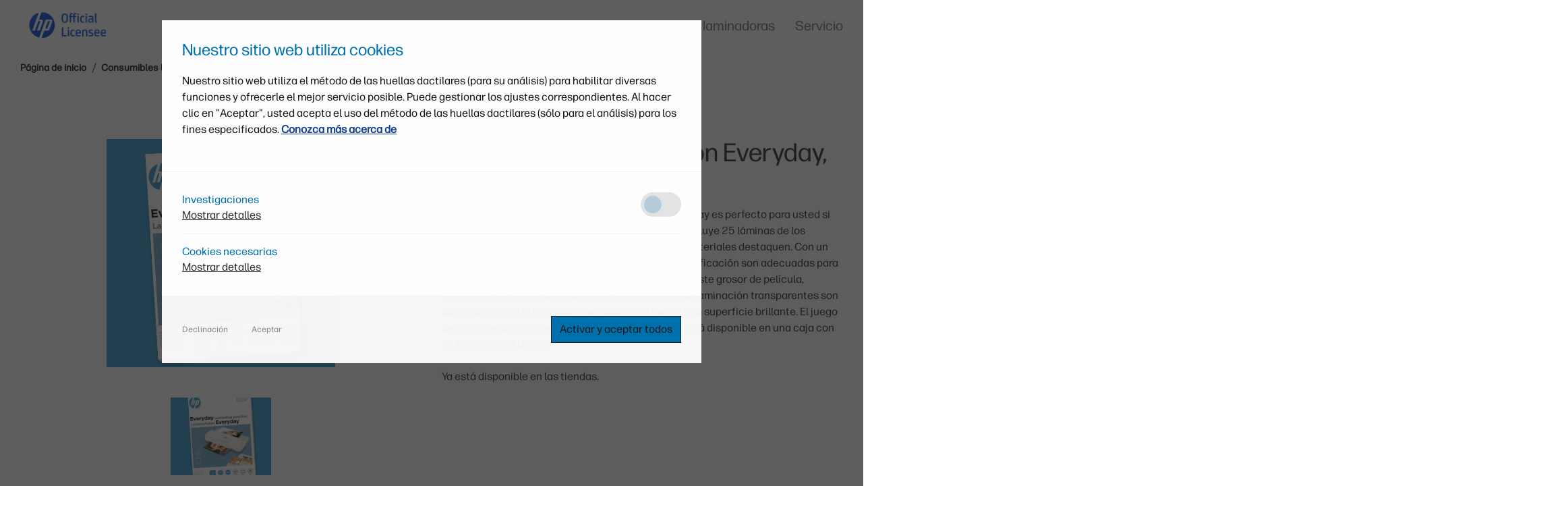

--- FILE ---
content_type: text/html; charset=UTF-8
request_url: https://officeequipment.go-europe.com/es/consumibles-laminadoras/laminas-de-plastificacion-hp-everyday/laminas-de-plastificacion-hp-everyday-kit-basico-80-mic.html
body_size: 20017
content:
<!DOCTYPE html><html lang="es">
<!--
This website is powered by Neos, the Open Source Content Application Platform licensed under the GNU/GPL.
Neos is based on Flow, a powerful PHP application framework licensed under the MIT license.

More information and contribution opportunities at https://www.neos.io
-->
<head><meta charset="UTF-8" /><link rel="stylesheet" href="https://officeequipment.go-europe.com/_Resources/Static/Packages/Bitloft.Neos.Cookie/Styles/app.min.css" />
		<meta content="ie=edge" http-equiv="x-ua-compatible">
<meta content="width=device-width, initial-scale=1.0" name="viewport">
<meta content="JjFdLyp-qKbskrc3R3rZcAxKMY8F4FGWNFC_CP6a_ok" name="google-site-verification"/>
<link href="https://officeequipment.go-europe.com/_Resources/Static/Packages/GoEurope.Site/assets/favicon/apple-touch-icon.png" rel="apple-touch-icon"
      sizes="180x180">
<link href="https://officeequipment.go-europe.com/_Resources/Static/Packages/GoEurope.Site/assets/favicon/favicon-32x32.png" rel="icon" sizes="32x32"
      type="image/png">
<link href="https://officeequipment.go-europe.com/_Resources/Static/Packages/GoEurope.Site/assets/favicon/favicon-16x16.png" rel="icon" sizes="16x16"
      type="image/png">
<link href="https://officeequipment.go-europe.com/_Resources/Static/Packages/GoEurope.Site/assets/favicon/site.webmanifest" rel="manifest">
<link color="#838383" href="https://officeequipment.go-europe.com/_Resources/Static/Packages/GoEurope.Site/assets/favicon/safari-pinned-tab.svg"
      rel="mask-icon">
<meta content="#ffffff" name="msapplication-TileColor">
<meta content="#ffffff" name="theme-color">

<link as="font" crossorigin href="/_Resources/Static/Packages/GoEurope.Site/assets/fonts/FormaDJRUI.woff2" rel="preload" type="font/woff2">

<link href="https://officeequipment.go-europe.com/_Resources/Static/Packages/GoEurope.Site/css/slick.min.css" rel="stylesheet"/>
<link href="https://officeequipment.go-europe.com/_Resources/Static/Packages/GoEurope.Site/css/slick-lightbox.css" rel="stylesheet"/>
<link href="https://officeequipment.go-europe.com/_Resources/Static/Packages/GoEurope.Site/css/font-awesome/5.11.2/css/all.min.css"
      rel="stylesheet"/>
<link href="https://officeequipment.go-europe.com/_Resources/Static/Packages/GoEurope.Site/css/app.css?v=1.0.0" rel="stylesheet">



<style>
    .prodItem .imgWrapper img {
        height: auto;
    }

    div.subtitle ul {
        margin-top: 0px;
    }

    .footerMain .sub-foo li a {
        font-weight: normal;
    }

    .footerMain p {
        font-size: 16px !important;
    }

    .footerMain .sub-foo li {
        font-size: 16px !important;
    }

    .footerMain .list ul li a {
        font-size: 16px !important;
    }

    .productDetailBoxSlider__itemWrapper .slick-track {
        display: flex;
        align-items: center;
    }

    .videoItem {
        width: 100%;
    }

    .accDropdown figure {
        margin: 0;
    }

    .accDropdown img {
        width: 100%;
        height: auto;
    }

    #privacy-header {
        width: unset !important;
    }
</style>

        
	
    
		

	
        
                
                        <!-- Matomo --> <script type="text/javascript">
  if(localStorage.getItem("bn-cookies-analyse") === "allow") {
    var _paq = window._paq = window._paq || [];

    _paq.push(["disableCookies"]);
    _paq.push(["trackPageView"]);
    _paq.push(["enableLinkTracking"]);
    (function() {
        var u="https://yavin.bitloft.de/";
        _paq.push(["setTrackerUrl", u+"js/"]);
        _paq.push(["setSiteId", "4"]);
        var d=document, g=d.createElement("script"), s=d.getElementsByTagName("script")[0];
        g.type="text/javascript"; g.async=true; g.src=u+"js/"; s.parentNode.insertBefore(g,s);
    })();
  }
</script> <!-- End Matomo Code -->

<!-- Google tag (gtag.js) -->
<script>
  if(localStorage.getItem("bn-cookies-analyse") === "allow") {
	loadScript('https://www.googletagmanager.com/gtag/js?id=AW-10879478717', 'bl-google-tag-manager')
  }

  window.dataLayer = window.dataLayer || [];
  function gtag(){dataLayer.push(arguments);}
  
  function loadScript(url, id){
	  var script = document.createElement("script");
	  script.type = "text/javascript";

	  if (script.readyState){  //IE
		  script.onreadystatechange = function(){
			  if (script.readyState == "loaded" ||
				  script.readyState == "complete"){
				  script.onreadystatechange = null;
					gtag('js', new Date());
					gtag('config', 'AW-10879478717');
			  }
		  };
	  } else {  //Others
		  script.onload = function(){
			gtag('js', new Date());
			gtag('config', 'AW-10879478717');
		  };
	  }

	  script.src = url;
	  script.id = id;
	  document.getElementsByTagName("head")[0].appendChild(script);
  }
</script>
                    
            
    <title>Láminas de laminación juego de inicio 80 mic 100 unidades</title><meta name="description" content="kit básico con 25 bolsas de plastificación en formato DIN A4, DIN A5, DIN A6 y tarjetas de visita. Ideal para el uso regular de diferentes láminas." /><meta name="keywords" content="bolsas, plastificado, kit básico" /><meta name="robots" content="index,follow" /><link rel="canonical" href="https://officeequipment.go-europe.com/es/consumibles-laminadoras/laminas-de-plastificacion-hp-everyday/laminas-de-plastificacion-hp-everyday-kit-basico-80-mic.html" /><link rel="alternate" hreflang="x-default" href="https://officeequipment.go-europe.com/de/laminierfolien/hp-everyday-laminierfolien/everyday-laminierfolien-starter-set-80-mic.html" /><link rel="alternate" hreflang="de" href="https://officeequipment.go-europe.com/de/laminierfolien/hp-everyday-laminierfolien/everyday-laminierfolien-starter-set-80-mic.html" /><link rel="alternate" hreflang="en" href="https://officeequipment.go-europe.com/en/laminating-pouches/hp-everyday-laminating-pouches/everyday-laminating-pouches-starter-set-80-mic.html" /><link rel="alternate" hreflang="es" href="https://officeequipment.go-europe.com/es/consumibles-laminadoras/laminas-de-plastificacion-hp-everyday/laminas-de-plastificacion-hp-everyday-kit-basico-80-mic.html" /><link rel="alternate" hreflang="fr" href="https://officeequipment.go-europe.com/fr/feuilles-de-plastification/hp-feuilles-de-plastification-everyday/hp-feuilles-de-plastification-everyday-starter-set-80-mic.html" /><link rel="alternate" hreflang="it" href="https://officeequipment.go-europe.com/it/fogli-di-laminazione/hp-everyday-laminierfolien/everyday-laminierfolien-starter-set-80-mic.html" /><link rel="alternate" hreflang="nl" href="https://officeequipment.go-europe.com/nl/lamineerfolies/hp-everyday-lamineerfolies/everyday-lamineerfolies-starter-set-80-mic.html" /><link rel="alternate" hreflang="pl" href="https://officeequipment.go-europe.com/pl/folie-do-laminowania/folie-do-laminowania-hp-everyday/folie-do-laminowania-everyday-zestaw-startowy-80-mikronow.html" /><link rel="alternate" hreflang="pt" href="https://officeequipment.go-europe.com/pt/bolsas-plastificacao/bolsas-plastificacao-hp-everyday/bolsas-plastificacao-everyday-conjunto-inicial-80-mic.html" /><link rel="alternate" hreflang="ru" href="https://officeequipment.go-europe.com/ru/laminiruiushchie-plionki/hp-everyday-laminierfolien/ezhednevnyi-laminirfolin-starter-80-mikrofon.html" /><meta name="twitter:card" content="summary" /><meta name="twitter:title" content="Láminas de laminación juego de inicio 80 mic 100 unidades" /><meta name="twitter:description" content="kit básico con 25 bolsas de plastificación en formato DIN A4, DIN A5, DIN A6 y tarjetas de visita. Ideal para el uso regular de diferentes láminas." /><meta name="twitter:url" content="https://officeequipment.go-europe.com/es/consumibles-laminadoras/laminas-de-plastificacion-hp-everyday/laminas-de-plastificacion-hp-everyday-kit-basico-80-mic.html" /><meta property="og:type" content="website" /><meta property="og:title" content="Láminas de laminación juego de inicio 80 mic 100 unidades" /><meta property="og:site_name" content="Destructoras y plastificadoras de documentos marca HP" /><meta property="og:locale" content="es" /><meta property="og:description" content="kit básico con 25 bolsas de plastificación en formato DIN A4, DIN A5, DIN A6 y tarjetas de visita. Ideal para el uso regular de diferentes láminas." /><meta property="og:url" content="https://officeequipment.go-europe.com/es/consumibles-laminadoras/laminas-de-plastificacion-hp-everyday/laminas-de-plastificacion-hp-everyday-kit-basico-80-mic.html" /><script type="application/ld+json">{"@context":"http:\/\/schema.org\/","@type":"BreadcrumbList","itemListElement":[{"@type":"ListItem","position":1,"name":"P\u00e1gina de inicio","item":"https:\/\/officeequipment.go-europe.com\/es"},{"@type":"ListItem","position":2,"name":"Consumibles laminadoras","item":"https:\/\/officeequipment.go-europe.com\/es\/consumibles-laminadoras\/laminas-de-plastificacion-hp-premium.html"},{"@type":"ListItem","position":3,"name":"L\u00e1minas de plastificaci\u00f3n HP Everyday","item":"https:\/\/officeequipment.go-europe.com\/es\/consumibles-laminadoras\/laminas-de-plastificacion-hp-everyday.html"},{"@type":"ListItem","position":4,"name":"L\u00e1minas de plastificaci\u00f3n Everyday, kit b\u00e1sico, 80 mic.","item":"https:\/\/officeequipment.go-europe.com\/es\/consumibles-laminadoras\/laminas-de-plastificacion-hp-everyday\/laminas-de-plastificacion-hp-everyday-kit-basico-80-mic.html"}]}</script><html style="overflow-x: hidden" version="HTML+RDFa 1.1" xmlns="http://www.w3.org/1999/xhtml" lang="es"></head><body class>
    <div class="offCanvas">
        <div class="offCanvas__head">
            <button class="offCanvasClose hamburger hamburger--spin is-active" type="button">
                <span class="hamburger-box">
                    <span class="hamburger-inner"></span>
                </span>
            </button>
            <div class="dropdownMenu with-back-button">
                <span class="offcanvas-sub-item-label"></span>
                <div class="back"></div>
            </div>
        </div>

        


<ul class="mainNav">
    
        
                
                        
    <li class="mainNav__item">
        <p class="itemHead">Trituradoras</p>
        <div class="dropdown">
             
                
                        <div>

                            
                                    
                                        <a class="imgWrapper" href="/es/trituradoras/hp-pro-shredder-auto.html">
                                            <img class="adaptive-image" src="https://officeequipment.go-europe.com/_Resources/Persistent/2/2/f/8/22f8d6202edf836df102c23ecf98d9ce27997a58/aktenvernichter-hp-pro-shredder-auto-400mc-front-linke-seite-400x400.png" loading="lazy" data-xsmall-width="400" data-xsmall-src="https://officeequipment.go-europe.com/_Resources/Persistent/2/2/f/8/22f8d6202edf836df102c23ecf98d9ce27997a58/aktenvernichter-hp-pro-shredder-auto-400mc-front-linke-seite-400x400.png" data-small-width="400" data-small-src="https://officeequipment.go-europe.com/_Resources/Persistent/2/2/f/8/22f8d6202edf836df102c23ecf98d9ce27997a58/aktenvernichter-hp-pro-shredder-auto-400mc-front-linke-seite-400x400.png" data-medium-width="400" data-medium-src="https://officeequipment.go-europe.com/_Resources/Persistent/2/2/f/8/22f8d6202edf836df102c23ecf98d9ce27997a58/aktenvernichter-hp-pro-shredder-auto-400mc-front-linke-seite-400x400.png" data-large-width="400" data-large-src="https://officeequipment.go-europe.com/_Resources/Persistent/2/2/f/8/22f8d6202edf836df102c23ecf98d9ce27997a58/aktenvernichter-hp-pro-shredder-auto-400mc-front-linke-seite-400x400.png" data-xlarge-width="400" data-xlarge-src="https://officeequipment.go-europe.com/_Resources/Persistent/2/2/f/8/22f8d6202edf836df102c23ecf98d9ce27997a58/aktenvernichter-hp-pro-shredder-auto-400mc-front-linke-seite-400x400.png" alt="HP Pro Shredder Auto 200CC Front linke Seite/GO Europe" />
                                        </a>
                                     
                                    <div class="list">
                                        <a class="h5" href="/es/trituradoras/hp-pro-shredder-auto.html">
                                            HP Pro Shredder Auto
                                        </a>
                                        <ul>
                                            
                                                
                                                    <li><a href="/es/trituradoras/hp-pro-shredder-auto/hp-pro-shredder-auto-200cc.html">HP Pro Shredder Auto 200CC</a></li>
                                                
                                            
                                                
                                                    <li><a href="/es/trituradoras/hp-pro-shredder-auto/hp-pro-shredder-auto-200mc.html">HP Pro Shredder Auto 200MC</a></li>
                                                
                                            
                                                
                                                    <li><a href="/es/trituradoras/hp-pro-shredder-auto/hp-pro-shredder-auto-400cc.html">HP Pro Shredder Auto 400CC</a></li>
                                                
                                            
                                                
                                                    <li><a href="/es/trituradoras/hp-pro-shredder-auto/hp-pro-shredder-auto-400mc.html">HP Pro Shredder Auto 400MC</a></li>
                                                
                                            
                                        </ul>
                                    </div>
                                
                        </div>
                    
            
                
                        <div>

                            
                                    
                                        <a class="imgWrapper" href="/es/trituradoras/hp-oneshred-auto.html">
                                            <img class="adaptive-image" src="https://officeequipment.go-europe.com/_Resources/Persistent/5/9/f/f/59ffe84808271f734bd8f957e4cf81f152c0ed84/aktenvernichter-hp-oneshred-auto-200cc-front-linke-seite-400x400.png" loading="lazy" data-xsmall-width="400" data-xsmall-src="https://officeequipment.go-europe.com/_Resources/Persistent/5/9/f/f/59ffe84808271f734bd8f957e4cf81f152c0ed84/aktenvernichter-hp-oneshred-auto-200cc-front-linke-seite-400x400.png" data-small-width="400" data-small-src="https://officeequipment.go-europe.com/_Resources/Persistent/5/9/f/f/59ffe84808271f734bd8f957e4cf81f152c0ed84/aktenvernichter-hp-oneshred-auto-200cc-front-linke-seite-400x400.png" data-medium-width="400" data-medium-src="https://officeequipment.go-europe.com/_Resources/Persistent/5/9/f/f/59ffe84808271f734bd8f957e4cf81f152c0ed84/aktenvernichter-hp-oneshred-auto-200cc-front-linke-seite-400x400.png" data-large-width="400" data-large-src="https://officeequipment.go-europe.com/_Resources/Persistent/5/9/f/f/59ffe84808271f734bd8f957e4cf81f152c0ed84/aktenvernichter-hp-oneshred-auto-200cc-front-linke-seite-400x400.png" data-xlarge-width="400" data-xlarge-src="https://officeequipment.go-europe.com/_Resources/Persistent/5/9/f/f/59ffe84808271f734bd8f957e4cf81f152c0ed84/aktenvernichter-hp-oneshred-auto-200cc-front-linke-seite-400x400.png" alt="HP OneShred Auto 80CC parte delantera izquierda/GO Europe" />
                                        </a>
                                     
                                    <div class="list">
                                        <a class="h5" href="/es/trituradoras/hp-oneshred-auto.html">
                                            HP OneShred Auto
                                        </a>
                                        <ul>
                                            
                                                
                                                    <li><a href="/es/trituradoras/hp-oneshred-auto/hp-oneshred-auto-80cc.html">HP OneShred Auto 80CC</a></li>
                                                
                                            
                                                
                                                    <li><a href="/es/trituradoras/hp-oneshred-auto/hp-oneshred-auto-100cc.html">HP OneShred Auto 100CC</a></li>
                                                
                                            
                                                
                                                    <li><a href="/es/trituradoras/hp-oneshred-auto/hp-oneshred-auto-200cc.html">HP OneShred Auto 200CC</a></li>
                                                
                                            
                                        </ul>
                                    </div>
                                
                        </div>
                    
            
                
                        <div>

                            
                                    
                                        <a class="imgWrapper" href="/es/trituradoras/hp-pro-shredder.html">
                                            <img class="adaptive-image" src="https://officeequipment.go-europe.com/_Resources/Persistent/c/9/2/b/c92beadc6c7b910c445eaa56ebf22a6ebb4f09f3/hp-pro-shredder-24cc-front-linke-seite-400x400.png" loading="lazy" data-xsmall-width="400" data-xsmall-src="https://officeequipment.go-europe.com/_Resources/Persistent/c/9/2/b/c92beadc6c7b910c445eaa56ebf22a6ebb4f09f3/hp-pro-shredder-24cc-front-linke-seite-400x400.png" data-small-width="400" data-small-src="https://officeequipment.go-europe.com/_Resources/Persistent/c/9/2/b/c92beadc6c7b910c445eaa56ebf22a6ebb4f09f3/hp-pro-shredder-24cc-front-linke-seite-400x400.png" data-medium-width="400" data-medium-src="https://officeequipment.go-europe.com/_Resources/Persistent/c/9/2/b/c92beadc6c7b910c445eaa56ebf22a6ebb4f09f3/hp-pro-shredder-24cc-front-linke-seite-400x400.png" data-large-width="400" data-large-src="https://officeequipment.go-europe.com/_Resources/Persistent/c/9/2/b/c92beadc6c7b910c445eaa56ebf22a6ebb4f09f3/hp-pro-shredder-24cc-front-linke-seite-400x400.png" data-xlarge-width="400" data-xlarge-src="https://officeequipment.go-europe.com/_Resources/Persistent/c/9/2/b/c92beadc6c7b910c445eaa56ebf22a6ebb4f09f3/hp-pro-shredder-24cc-front-linke-seite-400x400.png" alt="HP Pro Shredder 24CC Lado frontal izquierdo/GO Europe" />
                                        </a>
                                     
                                    <div class="list">
                                        <a class="h5" href="/es/trituradoras/hp-pro-shredder.html">
                                            HP Pro Shredder
                                        </a>
                                        <ul>
                                            
                                                
                                                    <li><a href="/es/trituradoras/hp-pro-shredder/hp-pro-shredder-15cc.html">HP Pro Shredder 15CC</a></li>
                                                
                                            
                                                
                                                    <li><a href="/es/trituradoras/hp-pro-shredder/hp-pro-shredder-10mc.html">HP Pro Shredder 10MC</a></li>
                                                
                                            
                                                
                                                    <li><a href="/es/trituradoras/hp-pro-shredder/hp-pro-shredder-18cc.html">HP Pro Shredder 18CC</a></li>
                                                
                                            
                                                
                                                    <li><a href="/es/trituradoras/hp-pro-shredder/hp-pro-shredder-12mc.html">HP Pro Shredder 12MC</a></li>
                                                
                                            
                                                
                                                    <li><a href="/es/trituradoras/hp-pro-shredder/hp-pro-shredder-24cc.html">HP Pro Shredder 24CC</a></li>
                                                
                                            
                                                
                                                    <li><a href="/es/trituradoras/hp-pro-shredder/hp-pro-shredder-16mc.html">HP Pro Shredder 16MC</a></li>
                                                
                                            
                                        </ul>
                                    </div>
                                
                        </div>
                    
            
                
                        <div>

                            
                                    
                                        <a class="imgWrapper" href="/es/trituradoras/hp-oneshred.html">
                                            <img class="adaptive-image" src="https://officeequipment.go-europe.com/_Resources/Persistent/6/6/8/f/668f5866d2968feccc3c6fd41e313cc0c4685783/aktenvernichter-hp-oneshred-24cc-front-linke-seite-400x400.png" loading="lazy" data-xsmall-width="400" data-xsmall-src="https://officeequipment.go-europe.com/_Resources/Persistent/6/6/8/f/668f5866d2968feccc3c6fd41e313cc0c4685783/aktenvernichter-hp-oneshred-24cc-front-linke-seite-400x400.png" data-small-width="400" data-small-src="https://officeequipment.go-europe.com/_Resources/Persistent/6/6/8/f/668f5866d2968feccc3c6fd41e313cc0c4685783/aktenvernichter-hp-oneshred-24cc-front-linke-seite-400x400.png" data-medium-width="400" data-medium-src="https://officeequipment.go-europe.com/_Resources/Persistent/6/6/8/f/668f5866d2968feccc3c6fd41e313cc0c4685783/aktenvernichter-hp-oneshred-24cc-front-linke-seite-400x400.png" data-large-width="400" data-large-src="https://officeequipment.go-europe.com/_Resources/Persistent/6/6/8/f/668f5866d2968feccc3c6fd41e313cc0c4685783/aktenvernichter-hp-oneshred-24cc-front-linke-seite-400x400.png" data-xlarge-width="400" data-xlarge-src="https://officeequipment.go-europe.com/_Resources/Persistent/6/6/8/f/668f5866d2968feccc3c6fd41e313cc0c4685783/aktenvernichter-hp-oneshred-24cc-front-linke-seite-400x400.png" alt="Trituradora HP OneShred 24CC Lado frontal izquierdo/GO Europe" />
                                        </a>
                                     
                                    <div class="list">
                                        <a class="h5" href="/es/trituradoras/hp-oneshred.html">
                                            HP OneShred
                                        </a>
                                        <ul>
                                            
                                                
                                                    <li><a href="/es/trituradoras/hp-oneshred/hp-oneshred-6cc.html">HP OneShred 6CC</a></li>
                                                
                                            
                                                
                                                    <li><a href="/es/trituradoras/hp-oneshred/hp-oneshred-8cc.html">HP OneShred 8CC / 8CC Black</a></li>
                                                
                                            
                                                
                                                    <li><a href="/es/trituradoras/hp-oneshred/hp-oneshred-12cc.html">HP OneShred 12CC</a></li>
                                                
                                            
                                                
                                                    <li><a href="/es/trituradoras/hp-oneshred/hp-oneshred-15cc.html">HP OneShred 15CC</a></li>
                                                
                                            
                                                
                                                    <li><a href="/es/trituradoras/hp-oneshred/hp-oneshred-10mc.html">HP OneShred 10MC</a></li>
                                                
                                            
                                                
                                                    <li><a href="/es/trituradoras/hp-oneshred/hp-oneshred-18cc.html">HP OneShred 18CC</a></li>
                                                
                                            
                                                
                                                    <li><a href="/es/trituradoras/hp-oneshred/hp-oneshred-12mc.html">HP OneShred 12MC</a></li>
                                                
                                            
                                                
                                                    <li><a href="/es/trituradoras/hp-oneshred/hp-oneshred-24cc.html">HP OneShred 24CC</a></li>
                                                
                                            
                                                
                                                    <li><a href="/es/trituradoras/hp-oneshred/hp-oneshred-16mc.html">HP OneShred 16MC</a></li>
                                                
                                            
                                        </ul>
                                    </div>
                                
                        </div>
                    
            
        </div>
    </li>

                    
            
    
        
                
                        
    <li class="mainNav__item">
        <p class="itemHead">Consumibles trituradoras</p>
        <div class="dropdown">
             
                
                        <div>

                            
                                    
                                        <a class="imgWrapper" href="/es/consumibles-trituradoras/trituradora-de-aceite-y-papel.html">
                                            <img class="adaptive-image" src="https://officeequipment.go-europe.com/_Resources/Persistent/a/8/7/9/a8792321491334be0921f4d1087d3ad84593817d/aktenvernichter-oel-400-ml-flasche-frontansicht-400x400.png" loading="lazy" data-xsmall-width="400" data-xsmall-src="https://officeequipment.go-europe.com/_Resources/Persistent/a/8/7/9/a8792321491334be0921f4d1087d3ad84593817d/aktenvernichter-oel-400-ml-flasche-frontansicht-400x400.png" data-small-width="400" data-small-src="https://officeequipment.go-europe.com/_Resources/Persistent/a/8/7/9/a8792321491334be0921f4d1087d3ad84593817d/aktenvernichter-oel-400-ml-flasche-frontansicht-400x400.png" data-medium-width="400" data-medium-src="https://officeequipment.go-europe.com/_Resources/Persistent/a/8/7/9/a8792321491334be0921f4d1087d3ad84593817d/aktenvernichter-oel-400-ml-flasche-frontansicht-400x400.png" data-large-width="400" data-large-src="https://officeequipment.go-europe.com/_Resources/Persistent/a/8/7/9/a8792321491334be0921f4d1087d3ad84593817d/aktenvernichter-oel-400-ml-flasche-frontansicht-400x400.png" data-xlarge-width="400" data-xlarge-src="https://officeequipment.go-europe.com/_Resources/Persistent/a/8/7/9/a8792321491334be0921f4d1087d3ad84593817d/aktenvernichter-oel-400-ml-flasche-frontansicht-400x400.png" alt="Botella de aceite para trituradoras HP de 400 ml vista frontal/GO Europe" />
                                        </a>
                                     
                                    <div class="list">
                                        <a class="h5" href="/es/consumibles-trituradoras/trituradora-de-aceite-y-papel.html">
                                            Aceite para trituradoras y papel aceitado
                                        </a>
                                        <ul>
                                            
                                                
                                                    <li><a href="/es/consumibles-trituradoras/trituradora-de-aceite-y-papel/aceite-para-trituradoras-120.html">Aceite para trituradoras 120</a></li>
                                                
                                            
                                                
                                                    <li><a href="/es/consumibles-trituradoras/trituradora-de-aceite-y-papel/aceite-para-trituradoras-400.html">Aceite para trituradoras 400</a></li>
                                                
                                            
                                                
                                                    <li><a href="/es/consumibles-trituradoras/trituradora-de-aceite-y-papel/papel-de-aceite-hp.html">Papel aceitado HP</a></li>
                                                
                                            
                                        </ul>
                                    </div>
                                
                        </div>
                    
            
        </div>
    </li>

                    
            
    
        
                
                        
    <li class="mainNav__item">
        <p class="itemHead">Laminadoras</p>
        <div class="dropdown">
             
                
                        <div>

                            
                                    
                                        <a class="imgWrapper" href="/es/laminadoras/hp-pro-laminator.html">
                                            <img class="adaptive-image" src="https://officeequipment.go-europe.com/_Resources/Persistent/e/8/e/d/e8ed140f858744bbc15b18f156750977399b7b6a/laminiergeraet-hp-pro-laminator-600-a4-linke-seite-400x400.png" loading="lazy" data-xsmall-width="400" data-xsmall-src="https://officeequipment.go-europe.com/_Resources/Persistent/e/8/e/d/e8ed140f858744bbc15b18f156750977399b7b6a/laminiergeraet-hp-pro-laminator-600-a4-linke-seite-400x400.png" data-small-width="400" data-small-src="https://officeequipment.go-europe.com/_Resources/Persistent/e/8/e/d/e8ed140f858744bbc15b18f156750977399b7b6a/laminiergeraet-hp-pro-laminator-600-a4-linke-seite-400x400.png" data-medium-width="400" data-medium-src="https://officeequipment.go-europe.com/_Resources/Persistent/e/8/e/d/e8ed140f858744bbc15b18f156750977399b7b6a/laminiergeraet-hp-pro-laminator-600-a4-linke-seite-400x400.png" data-large-width="400" data-large-src="https://officeequipment.go-europe.com/_Resources/Persistent/e/8/e/d/e8ed140f858744bbc15b18f156750977399b7b6a/laminiergeraet-hp-pro-laminator-600-a4-linke-seite-400x400.png" data-xlarge-width="400" data-xlarge-src="https://officeequipment.go-europe.com/_Resources/Persistent/e/8/e/d/e8ed140f858744bbc15b18f156750977399b7b6a/laminiergeraet-hp-pro-laminator-600-a4-linke-seite-400x400.png" alt="HP Pro Laminator 600 A4 lado izquierdo/GO Europe" />
                                        </a>
                                     
                                    <div class="list">
                                        <a class="h5" href="/es/laminadoras/hp-pro-laminator.html">
                                            HP Pro Laminator
                                        </a>
                                        <ul>
                                            
                                                
                                                    <li><a href="/es/laminadoras/hp-pro-laminator/hp-pro-laminator-600-a4.html">HP Pro Laminator 600 A4</a></li>
                                                
                                            
                                                
                                                    <li><a href="/es/laminadoras/hp-pro-laminator/hp-pro-laminator-600-a3.html">HP Pro Laminator 600 A3</a></li>
                                                
                                            
                                                
                                                    <li><a href="/es/laminadoras/hp-pro-laminator/hp-pro-laminator-1100-a3.html">HP Pro Laminator 1100 A3</a></li>
                                                
                                            
                                        </ul>
                                    </div>
                                
                        </div>
                    
            
                
                        <div>

                            
                                    
                                        <a class="imgWrapper" href="/es/laminadoras/hp-onelam.html">
                                            <img class="adaptive-image" src="https://officeequipment.go-europe.com/_Resources/Persistent/f/3/3/6/f3366b9fe4c0e64b785a3f5f2e40d4f88ad92316/laminiergeraet-hp-onelam-combo-a3-linke-seite-400x400.png" loading="lazy" data-xsmall-width="400" data-xsmall-src="https://officeequipment.go-europe.com/_Resources/Persistent/f/3/3/6/f3366b9fe4c0e64b785a3f5f2e40d4f88ad92316/laminiergeraet-hp-onelam-combo-a3-linke-seite-400x400.png" data-small-width="400" data-small-src="https://officeequipment.go-europe.com/_Resources/Persistent/f/3/3/6/f3366b9fe4c0e64b785a3f5f2e40d4f88ad92316/laminiergeraet-hp-onelam-combo-a3-linke-seite-400x400.png" data-medium-width="400" data-medium-src="https://officeequipment.go-europe.com/_Resources/Persistent/f/3/3/6/f3366b9fe4c0e64b785a3f5f2e40d4f88ad92316/laminiergeraet-hp-onelam-combo-a3-linke-seite-400x400.png" data-large-width="400" data-large-src="https://officeequipment.go-europe.com/_Resources/Persistent/f/3/3/6/f3366b9fe4c0e64b785a3f5f2e40d4f88ad92316/laminiergeraet-hp-onelam-combo-a3-linke-seite-400x400.png" data-xlarge-width="400" data-xlarge-src="https://officeequipment.go-europe.com/_Resources/Persistent/f/3/3/6/f3366b9fe4c0e64b785a3f5f2e40d4f88ad92316/laminiergeraet-hp-onelam-combo-a3-linke-seite-400x400.png" alt="Laminadora HP OneLam Combo A3 lado izquierdo/GO Europe" />
                                        </a>
                                     
                                    <div class="list">
                                        <a class="h5" href="/es/laminadoras/hp-onelam.html">
                                            HP OneLam
                                        </a>
                                        <ul>
                                            
                                                
                                                    <li><a href="/es/laminadoras/hp-onelam/hp-onelam-270-a4.html">HP OneLam 270 A4</a></li>
                                                
                                            
                                                
                                                    <li><a href="/es/laminadoras/hp-onelam/hp-onelam-400-a4.html">HP OneLam 400 A4</a></li>
                                                
                                            
                                                
                                                    <li><a href="/es/laminadoras/hp-onelam/hp-onelam-400-a3.html">HP OneLam 400 A3</a></li>
                                                
                                            
                                                
                                                    <li><a href="/es/laminadoras/hp-onelam/hp-onelam-combo-a3.html">HP OneLam Combo A3</a></li>
                                                
                                            
                                        </ul>
                                    </div>
                                
                        </div>
                    
            
        </div>
    </li>

                    
            
    
        
                
                        
    <li class="mainNav__item">
        <p class="itemHead">Consumibles laminadoras</p>
        <div class="dropdown">
             
                
                        <div>

                            
                                    
                                        <a class="imgWrapper" href="/es/consumibles-laminadoras/laminas-de-plastificacion-hp-premium.html">
                                            <img class="adaptive-image" src="https://officeequipment.go-europe.com/_Resources/Persistent/2/9/d/a/29da89e842a4d29bf260b6f87379e4d0551cb1df/hp-laminierfolien-premium-a4-125-micron-gelocht-mit-hintergrund-400x400.jpg" loading="lazy" data-xsmall-width="400" data-xsmall-src="https://officeequipment.go-europe.com/_Resources/Persistent/2/9/d/a/29da89e842a4d29bf260b6f87379e4d0551cb1df/hp-laminierfolien-premium-a4-125-micron-gelocht-mit-hintergrund-400x400.jpg" data-small-width="400" data-small-src="https://officeequipment.go-europe.com/_Resources/Persistent/2/9/d/a/29da89e842a4d29bf260b6f87379e4d0551cb1df/hp-laminierfolien-premium-a4-125-micron-gelocht-mit-hintergrund-400x400.jpg" data-medium-width="400" data-medium-src="https://officeequipment.go-europe.com/_Resources/Persistent/2/9/d/a/29da89e842a4d29bf260b6f87379e4d0551cb1df/hp-laminierfolien-premium-a4-125-micron-gelocht-mit-hintergrund-400x400.jpg" data-large-width="400" data-large-src="https://officeequipment.go-europe.com/_Resources/Persistent/2/9/d/a/29da89e842a4d29bf260b6f87379e4d0551cb1df/hp-laminierfolien-premium-a4-125-micron-gelocht-mit-hintergrund-400x400.jpg" data-xlarge-width="400" data-xlarge-src="https://officeequipment.go-europe.com/_Resources/Persistent/2/9/d/a/29da89e842a4d29bf260b6f87379e4d0551cb1df/hp-laminierfolien-premium-a4-125-micron-gelocht-mit-hintergrund-400x400.jpg" alt="Embalaje Láminas de plastificación HP Premium A4 125 Micron 25 unidades perforadas sobre fondo gris/GO Europe" />
                                        </a>
                                     
                                    <div class="list">
                                        <a class="h5" href="/es/consumibles-laminadoras/laminas-de-plastificacion-hp-premium.html">
                                            Láminas de plastificación HP Premium
                                        </a>
                                        <ul>
                                            
                                                
                                                    <li><a href="/es/consumibles-laminadoras/laminas-de-plastificacion-hp-premium/laminas-de-plastificacion-premium-a4-125-mic-perforadas.html">Láminas de plastificación Premium, A4, 125 mic. perforadas</a></li>
                                                
                                            
                                                
                                                    <li><a href="/es/consumibles-laminadoras/laminas-de-plastificacion-hp-premium/laminas-de-plastificacion-premium-a4-80-mic.html">Láminas de plastificación Premium, A4, 80 Mic.</a></li>
                                                
                                            
                                                
                                                    <li><a href="/es/consumibles-laminadoras/laminas-de-plastificacion-hp-premium/laminas-de-plastificacion-hp-premium-a4-125-mic.html">Láminas de plastificación Premium, A4, 125 Mic.</a></li>
                                                
                                            
                                                
                                                    <li><a href="/es/consumibles-laminadoras/laminas-de-plastificacion-hp-premium/laminas-de-plastificacion-hp-premium-a4-250-mic.html">Láminas de plastificación Premium, A4, 250 Mic.</a></li>
                                                
                                            
                                                
                                                    <li><a href="/es/consumibles-laminadoras/laminas-de-plastificacion-hp-premium/laminas-de-plastificacion-hp-premium-a3-80-mic.html">Láminas de plastificación Premium, A3, 80 Mic.</a></li>
                                                
                                            
                                                
                                                    <li><a href="/es/consumibles-laminadoras/laminas-de-plastificacion-hp-premium/laminas-de-plastificacion-hp-premium-a3-125-mic.html">Láminas de plastificación Premium, A3, 125 Mic.</a></li>
                                                
                                            
                                                
                                                    <li><a href="/es/consumibles-laminadoras/laminas-de-plastificacion-hp-premium/laminas-de-plastificacion-hp-premium-a3-250-mic.html">Láminas de plastificación Premium, A3, 250 Mic.</a></li>
                                                
                                            
                                        </ul>
                                    </div>
                                
                        </div>
                    
            
                
                        <div>

                            
                                    
                                        <a class="imgWrapper" href="/es/consumibles-laminadoras/laminas-de-plastificacion-hp-everyday.html">
                                            <img class="adaptive-image" src="https://officeequipment.go-europe.com/_Resources/Persistent/4/7/2/8/472843e133ed265a38b9849613f611be3f53fdff/hp-laminierfolien-everyday-starter-80-micron-100-stueck-mit-hintergrund-400x400.jpg" loading="lazy" data-xsmall-width="400" data-xsmall-src="https://officeequipment.go-europe.com/_Resources/Persistent/4/7/2/8/472843e133ed265a38b9849613f611be3f53fdff/hp-laminierfolien-everyday-starter-80-micron-100-stueck-mit-hintergrund-400x400.jpg" data-small-width="400" data-small-src="https://officeequipment.go-europe.com/_Resources/Persistent/4/7/2/8/472843e133ed265a38b9849613f611be3f53fdff/hp-laminierfolien-everyday-starter-80-micron-100-stueck-mit-hintergrund-400x400.jpg" data-medium-width="400" data-medium-src="https://officeequipment.go-europe.com/_Resources/Persistent/4/7/2/8/472843e133ed265a38b9849613f611be3f53fdff/hp-laminierfolien-everyday-starter-80-micron-100-stueck-mit-hintergrund-400x400.jpg" data-large-width="400" data-large-src="https://officeequipment.go-europe.com/_Resources/Persistent/4/7/2/8/472843e133ed265a38b9849613f611be3f53fdff/hp-laminierfolien-everyday-starter-80-micron-100-stueck-mit-hintergrund-400x400.jpg" data-xlarge-width="400" data-xlarge-src="https://officeequipment.go-europe.com/_Resources/Persistent/4/7/2/8/472843e133ed265a38b9849613f611be3f53fdff/hp-laminierfolien-everyday-starter-80-micron-100-stueck-mit-hintergrund-400x400.jpg" alt="Láminas de plastificación HP Everyday Starter Set 80 Micron 100 piezas sobre fondo azul/GO Europe" />
                                        </a>
                                     
                                    <div class="list">
                                        <a class="h5" href="/es/consumibles-laminadoras/laminas-de-plastificacion-hp-everyday.html">
                                            Láminas de plastificación HP Everyday
                                        </a>
                                        <ul>
                                            
                                                
                                                    <li><a href="/es/consumibles-laminadoras/laminas-de-plastificacion-hp-everyday/laminas-de-plastificacion-hp-everyday-a3-80-mic.html">Láminas de plastificación Everyday, A3, 80 Mic.</a></li>
                                                
                                            
                                                
                                                    <li><a href="/es/consumibles-laminadoras/laminas-de-plastificacion-hp-everyday/laminas-de-plastificacion-hp-everyday-a4-75-mic.html">Láminas de plastificación Everyday, A4, 75 Mic.</a></li>
                                                
                                            
                                                
                                                    <li><a href="/es/consumibles-laminadoras/laminas-de-plastificacion-hp-everyday/laminas-de-plastificacion-hp-everyday-a4-80-mic-pequeno.html">Láminas de plastificación Everyday, A4, 80 Mic. Paquete pequeño</a></li>
                                                
                                            
                                                
                                                    <li><a href="/es/consumibles-laminadoras/laminas-de-plastificacion-hp-everyday/laminas-de-plastificacion-hp-everyday-a4-80-mic-grande.html">Láminas de plastificación Everyday, A4, 80 Mic. Paquete grande</a></li>
                                                
                                            
                                                
                                                    <li><a href="/es/consumibles-laminadoras/laminas-de-plastificacion-hp-everyday/laminas-de-plastificacion-hp-everyday-a5-80-mic.html">Láminas de plastificación Everyday, A5, 80 Mic.</a></li>
                                                
                                            
                                                
                                                    <li><a href="/es/consumibles-laminadoras/laminas-de-plastificacion-hp-everyday/laminas-de-plastificacion-hp-everyday-a6-80-mic.html">Láminas de plastificación Everyday, A6, 80 Mic.</a></li>
                                                
                                            
                                                
                                                    <li><a href="/es/consumibles-laminadoras/laminas-de-plastificacion-hp-everyday/laminas-de-plastificacion-hp-everyday-tarjetas-de-visita-80-mic.html">Láminas de plastificación Everyday, tarjetas de visita, 80 mic.</a></li>
                                                
                                            
                                                
                                                    <li><a href="/es/consumibles-laminadoras/laminas-de-plastificacion-hp-everyday/laminas-de-plastificacion-hp-everyday-kit-basico-80-mic.html">Láminas de plastificación Everyday, kit básico, 80 mic.</a></li>
                                                
                                            
                                        </ul>
                                    </div>
                                
                        </div>
                    
            
        </div>
    </li>

                    
            
    
        
                
                        <li class="mainNav__item"><a href="/es/servicio.html">Servicio</a></li>
                    
            
    
        
    
        
    
</ul>



    </div>

    <header class="headerMain">
        <div class="headerMain__wrapper">
            <div class="headerMain__logoWrapper">
                <div class="headerLogo">
                    <a href="/es">
                        <img src="https://officeequipment.go-europe.com/_Resources/Static/Packages/GoEurope.Site/assets/img/hp-logo-electric-blue.png" alt="Logotipo HP Official Licensee/GO Europe">
                    </a>
                </div>
            </div>

            


<ul class="mainNav">
    
        
                
                        
    <li class="mainNav__item">
        <p>Trituradoras</p>
        <div class="dropdown">
            <!-- <span class="closeMenu"></span> -->
             
                
                        <div class="dropdownContent">
                            
                                    
                                        <a class="imgWrapper" href="/es/trituradoras/hp-pro-shredder-auto.html">
                                            <img class="adaptive-image" src="https://officeequipment.go-europe.com/_Resources/Persistent/2/2/f/8/22f8d6202edf836df102c23ecf98d9ce27997a58/aktenvernichter-hp-pro-shredder-auto-400mc-front-linke-seite-400x400.png" loading="lazy" data-xsmall-width="400" data-xsmall-src="https://officeequipment.go-europe.com/_Resources/Persistent/2/2/f/8/22f8d6202edf836df102c23ecf98d9ce27997a58/aktenvernichter-hp-pro-shredder-auto-400mc-front-linke-seite-400x400.png" data-small-width="400" data-small-src="https://officeequipment.go-europe.com/_Resources/Persistent/2/2/f/8/22f8d6202edf836df102c23ecf98d9ce27997a58/aktenvernichter-hp-pro-shredder-auto-400mc-front-linke-seite-400x400.png" data-medium-width="400" data-medium-src="https://officeequipment.go-europe.com/_Resources/Persistent/2/2/f/8/22f8d6202edf836df102c23ecf98d9ce27997a58/aktenvernichter-hp-pro-shredder-auto-400mc-front-linke-seite-400x400.png" data-large-width="400" data-large-src="https://officeequipment.go-europe.com/_Resources/Persistent/2/2/f/8/22f8d6202edf836df102c23ecf98d9ce27997a58/aktenvernichter-hp-pro-shredder-auto-400mc-front-linke-seite-400x400.png" data-xlarge-width="400" data-xlarge-src="https://officeequipment.go-europe.com/_Resources/Persistent/2/2/f/8/22f8d6202edf836df102c23ecf98d9ce27997a58/aktenvernichter-hp-pro-shredder-auto-400mc-front-linke-seite-400x400.png" alt="HP Pro Shredder Auto 200CC Front linke Seite/GO Europe" />
                                        </a>
                                    
                                    <div class="list">
                                        <a class="h5" href="/es/trituradoras/hp-pro-shredder-auto.html">
                                            HP Pro Shredder Auto
                                        </a>
                                        <ul>
                                            
                                                
                                                    <li><a href="/es/trituradoras/hp-pro-shredder-auto/hp-pro-shredder-auto-200cc.html">HP Pro Shredder Auto 200CC</a></li>
                                                
                                            
                                                
                                                    <li><a href="/es/trituradoras/hp-pro-shredder-auto/hp-pro-shredder-auto-200mc.html">HP Pro Shredder Auto 200MC</a></li>
                                                
                                            
                                                
                                                    <li><a href="/es/trituradoras/hp-pro-shredder-auto/hp-pro-shredder-auto-400cc.html">HP Pro Shredder Auto 400CC</a></li>
                                                
                                            
                                                
                                                    <li><a href="/es/trituradoras/hp-pro-shredder-auto/hp-pro-shredder-auto-400mc.html">HP Pro Shredder Auto 400MC</a></li>
                                                
                                            
                                        </ul>
                                    </div>
                                
                        </div>
                    
            
                
                        <div class="dropdownContent">
                            
                                    
                                        <a class="imgWrapper" href="/es/trituradoras/hp-oneshred-auto.html">
                                            <img class="adaptive-image" src="https://officeequipment.go-europe.com/_Resources/Persistent/5/9/f/f/59ffe84808271f734bd8f957e4cf81f152c0ed84/aktenvernichter-hp-oneshred-auto-200cc-front-linke-seite-400x400.png" loading="lazy" data-xsmall-width="400" data-xsmall-src="https://officeequipment.go-europe.com/_Resources/Persistent/5/9/f/f/59ffe84808271f734bd8f957e4cf81f152c0ed84/aktenvernichter-hp-oneshred-auto-200cc-front-linke-seite-400x400.png" data-small-width="400" data-small-src="https://officeequipment.go-europe.com/_Resources/Persistent/5/9/f/f/59ffe84808271f734bd8f957e4cf81f152c0ed84/aktenvernichter-hp-oneshred-auto-200cc-front-linke-seite-400x400.png" data-medium-width="400" data-medium-src="https://officeequipment.go-europe.com/_Resources/Persistent/5/9/f/f/59ffe84808271f734bd8f957e4cf81f152c0ed84/aktenvernichter-hp-oneshred-auto-200cc-front-linke-seite-400x400.png" data-large-width="400" data-large-src="https://officeequipment.go-europe.com/_Resources/Persistent/5/9/f/f/59ffe84808271f734bd8f957e4cf81f152c0ed84/aktenvernichter-hp-oneshred-auto-200cc-front-linke-seite-400x400.png" data-xlarge-width="400" data-xlarge-src="https://officeequipment.go-europe.com/_Resources/Persistent/5/9/f/f/59ffe84808271f734bd8f957e4cf81f152c0ed84/aktenvernichter-hp-oneshred-auto-200cc-front-linke-seite-400x400.png" alt="HP OneShred Auto 80CC parte delantera izquierda/GO Europe" />
                                        </a>
                                    
                                    <div class="list">
                                        <a class="h5" href="/es/trituradoras/hp-oneshred-auto.html">
                                            HP OneShred Auto
                                        </a>
                                        <ul>
                                            
                                                
                                                    <li><a href="/es/trituradoras/hp-oneshred-auto/hp-oneshred-auto-80cc.html">HP OneShred Auto 80CC</a></li>
                                                
                                            
                                                
                                                    <li><a href="/es/trituradoras/hp-oneshred-auto/hp-oneshred-auto-100cc.html">HP OneShred Auto 100CC</a></li>
                                                
                                            
                                                
                                                    <li><a href="/es/trituradoras/hp-oneshred-auto/hp-oneshred-auto-200cc.html">HP OneShred Auto 200CC</a></li>
                                                
                                            
                                        </ul>
                                    </div>
                                
                        </div>
                    
            
                
                        <div class="dropdownContent">
                            
                                    
                                        <a class="imgWrapper" href="/es/trituradoras/hp-pro-shredder.html">
                                            <img class="adaptive-image" src="https://officeequipment.go-europe.com/_Resources/Persistent/c/9/2/b/c92beadc6c7b910c445eaa56ebf22a6ebb4f09f3/hp-pro-shredder-24cc-front-linke-seite-400x400.png" loading="lazy" data-xsmall-width="400" data-xsmall-src="https://officeequipment.go-europe.com/_Resources/Persistent/c/9/2/b/c92beadc6c7b910c445eaa56ebf22a6ebb4f09f3/hp-pro-shredder-24cc-front-linke-seite-400x400.png" data-small-width="400" data-small-src="https://officeequipment.go-europe.com/_Resources/Persistent/c/9/2/b/c92beadc6c7b910c445eaa56ebf22a6ebb4f09f3/hp-pro-shredder-24cc-front-linke-seite-400x400.png" data-medium-width="400" data-medium-src="https://officeequipment.go-europe.com/_Resources/Persistent/c/9/2/b/c92beadc6c7b910c445eaa56ebf22a6ebb4f09f3/hp-pro-shredder-24cc-front-linke-seite-400x400.png" data-large-width="400" data-large-src="https://officeequipment.go-europe.com/_Resources/Persistent/c/9/2/b/c92beadc6c7b910c445eaa56ebf22a6ebb4f09f3/hp-pro-shredder-24cc-front-linke-seite-400x400.png" data-xlarge-width="400" data-xlarge-src="https://officeequipment.go-europe.com/_Resources/Persistent/c/9/2/b/c92beadc6c7b910c445eaa56ebf22a6ebb4f09f3/hp-pro-shredder-24cc-front-linke-seite-400x400.png" alt="HP Pro Shredder 24CC Lado frontal izquierdo/GO Europe" />
                                        </a>
                                    
                                    <div class="list">
                                        <a class="h5" href="/es/trituradoras/hp-pro-shredder.html">
                                            HP Pro Shredder
                                        </a>
                                        <ul>
                                            
                                                
                                                    <li><a href="/es/trituradoras/hp-pro-shredder/hp-pro-shredder-15cc.html">HP Pro Shredder 15CC</a></li>
                                                
                                            
                                                
                                                    <li><a href="/es/trituradoras/hp-pro-shredder/hp-pro-shredder-10mc.html">HP Pro Shredder 10MC</a></li>
                                                
                                            
                                                
                                                    <li><a href="/es/trituradoras/hp-pro-shredder/hp-pro-shredder-18cc.html">HP Pro Shredder 18CC</a></li>
                                                
                                            
                                                
                                                    <li><a href="/es/trituradoras/hp-pro-shredder/hp-pro-shredder-12mc.html">HP Pro Shredder 12MC</a></li>
                                                
                                            
                                                
                                                    <li><a href="/es/trituradoras/hp-pro-shredder/hp-pro-shredder-24cc.html">HP Pro Shredder 24CC</a></li>
                                                
                                            
                                                
                                                    <li><a href="/es/trituradoras/hp-pro-shredder/hp-pro-shredder-16mc.html">HP Pro Shredder 16MC</a></li>
                                                
                                            
                                        </ul>
                                    </div>
                                
                        </div>
                    
            
                
                        <div class="dropdownContent">
                            
                                    
                                        <a class="imgWrapper" href="/es/trituradoras/hp-oneshred.html">
                                            <img class="adaptive-image" src="https://officeequipment.go-europe.com/_Resources/Persistent/6/6/8/f/668f5866d2968feccc3c6fd41e313cc0c4685783/aktenvernichter-hp-oneshred-24cc-front-linke-seite-400x400.png" loading="lazy" data-xsmall-width="400" data-xsmall-src="https://officeequipment.go-europe.com/_Resources/Persistent/6/6/8/f/668f5866d2968feccc3c6fd41e313cc0c4685783/aktenvernichter-hp-oneshred-24cc-front-linke-seite-400x400.png" data-small-width="400" data-small-src="https://officeequipment.go-europe.com/_Resources/Persistent/6/6/8/f/668f5866d2968feccc3c6fd41e313cc0c4685783/aktenvernichter-hp-oneshred-24cc-front-linke-seite-400x400.png" data-medium-width="400" data-medium-src="https://officeequipment.go-europe.com/_Resources/Persistent/6/6/8/f/668f5866d2968feccc3c6fd41e313cc0c4685783/aktenvernichter-hp-oneshred-24cc-front-linke-seite-400x400.png" data-large-width="400" data-large-src="https://officeequipment.go-europe.com/_Resources/Persistent/6/6/8/f/668f5866d2968feccc3c6fd41e313cc0c4685783/aktenvernichter-hp-oneshred-24cc-front-linke-seite-400x400.png" data-xlarge-width="400" data-xlarge-src="https://officeequipment.go-europe.com/_Resources/Persistent/6/6/8/f/668f5866d2968feccc3c6fd41e313cc0c4685783/aktenvernichter-hp-oneshred-24cc-front-linke-seite-400x400.png" alt="Trituradora HP OneShred 24CC Lado frontal izquierdo/GO Europe" />
                                        </a>
                                    
                                    <div class="list">
                                        <a class="h5" href="/es/trituradoras/hp-oneshred.html">
                                            HP OneShred
                                        </a>
                                        <ul>
                                            
                                                
                                                    <li><a href="/es/trituradoras/hp-oneshred/hp-oneshred-6cc.html">HP OneShred 6CC</a></li>
                                                
                                            
                                                
                                                    <li><a href="/es/trituradoras/hp-oneshred/hp-oneshred-8cc.html">HP OneShred 8CC / 8CC Black</a></li>
                                                
                                            
                                                
                                                    <li><a href="/es/trituradoras/hp-oneshred/hp-oneshred-12cc.html">HP OneShred 12CC</a></li>
                                                
                                            
                                                
                                                    <li><a href="/es/trituradoras/hp-oneshred/hp-oneshred-15cc.html">HP OneShred 15CC</a></li>
                                                
                                            
                                                
                                                    <li><a href="/es/trituradoras/hp-oneshred/hp-oneshred-10mc.html">HP OneShred 10MC</a></li>
                                                
                                            
                                                
                                                    <li><a href="/es/trituradoras/hp-oneshred/hp-oneshred-18cc.html">HP OneShred 18CC</a></li>
                                                
                                            
                                                
                                                    <li><a href="/es/trituradoras/hp-oneshred/hp-oneshred-12mc.html">HP OneShred 12MC</a></li>
                                                
                                            
                                                
                                                    <li><a href="/es/trituradoras/hp-oneshred/hp-oneshred-24cc.html">HP OneShred 24CC</a></li>
                                                
                                            
                                                
                                                    <li><a href="/es/trituradoras/hp-oneshred/hp-oneshred-16mc.html">HP OneShred 16MC</a></li>
                                                
                                            
                                        </ul>
                                    </div>
                                
                        </div>
                    
            
        </div>
    </li>

                    
            
    
        
                
                        
    <li class="mainNav__item">
        <p>Consumibles trituradoras</p>
        <div class="dropdown">
            <!-- <span class="closeMenu"></span> -->
             
                
                        <div class="dropdownContent">
                            
                                    
                                        <a class="imgWrapper" href="/es/consumibles-trituradoras/trituradora-de-aceite-y-papel.html">
                                            <img class="adaptive-image" src="https://officeequipment.go-europe.com/_Resources/Persistent/a/8/7/9/a8792321491334be0921f4d1087d3ad84593817d/aktenvernichter-oel-400-ml-flasche-frontansicht-400x400.png" loading="lazy" data-xsmall-width="400" data-xsmall-src="https://officeequipment.go-europe.com/_Resources/Persistent/a/8/7/9/a8792321491334be0921f4d1087d3ad84593817d/aktenvernichter-oel-400-ml-flasche-frontansicht-400x400.png" data-small-width="400" data-small-src="https://officeequipment.go-europe.com/_Resources/Persistent/a/8/7/9/a8792321491334be0921f4d1087d3ad84593817d/aktenvernichter-oel-400-ml-flasche-frontansicht-400x400.png" data-medium-width="400" data-medium-src="https://officeequipment.go-europe.com/_Resources/Persistent/a/8/7/9/a8792321491334be0921f4d1087d3ad84593817d/aktenvernichter-oel-400-ml-flasche-frontansicht-400x400.png" data-large-width="400" data-large-src="https://officeequipment.go-europe.com/_Resources/Persistent/a/8/7/9/a8792321491334be0921f4d1087d3ad84593817d/aktenvernichter-oel-400-ml-flasche-frontansicht-400x400.png" data-xlarge-width="400" data-xlarge-src="https://officeequipment.go-europe.com/_Resources/Persistent/a/8/7/9/a8792321491334be0921f4d1087d3ad84593817d/aktenvernichter-oel-400-ml-flasche-frontansicht-400x400.png" alt="Botella de aceite para trituradoras HP de 400 ml vista frontal/GO Europe" />
                                        </a>
                                    
                                    <div class="list">
                                        <a class="h5" href="/es/consumibles-trituradoras/trituradora-de-aceite-y-papel.html">
                                            Aceite para trituradoras y papel aceitado
                                        </a>
                                        <ul>
                                            
                                                
                                                    <li><a href="/es/consumibles-trituradoras/trituradora-de-aceite-y-papel/aceite-para-trituradoras-120.html">Aceite para trituradoras 120</a></li>
                                                
                                            
                                                
                                                    <li><a href="/es/consumibles-trituradoras/trituradora-de-aceite-y-papel/aceite-para-trituradoras-400.html">Aceite para trituradoras 400</a></li>
                                                
                                            
                                                
                                                    <li><a href="/es/consumibles-trituradoras/trituradora-de-aceite-y-papel/papel-de-aceite-hp.html">Papel aceitado HP</a></li>
                                                
                                            
                                        </ul>
                                    </div>
                                
                        </div>
                    
            
        </div>
    </li>

                    
            
    
        
                
                        
    <li class="mainNav__item">
        <p>Laminadoras</p>
        <div class="dropdown">
            <!-- <span class="closeMenu"></span> -->
             
                
                        <div class="dropdownContent">
                            
                                    
                                        <a class="imgWrapper" href="/es/laminadoras/hp-pro-laminator.html">
                                            <img class="adaptive-image" src="https://officeequipment.go-europe.com/_Resources/Persistent/e/8/e/d/e8ed140f858744bbc15b18f156750977399b7b6a/laminiergeraet-hp-pro-laminator-600-a4-linke-seite-400x400.png" loading="lazy" data-xsmall-width="400" data-xsmall-src="https://officeequipment.go-europe.com/_Resources/Persistent/e/8/e/d/e8ed140f858744bbc15b18f156750977399b7b6a/laminiergeraet-hp-pro-laminator-600-a4-linke-seite-400x400.png" data-small-width="400" data-small-src="https://officeequipment.go-europe.com/_Resources/Persistent/e/8/e/d/e8ed140f858744bbc15b18f156750977399b7b6a/laminiergeraet-hp-pro-laminator-600-a4-linke-seite-400x400.png" data-medium-width="400" data-medium-src="https://officeequipment.go-europe.com/_Resources/Persistent/e/8/e/d/e8ed140f858744bbc15b18f156750977399b7b6a/laminiergeraet-hp-pro-laminator-600-a4-linke-seite-400x400.png" data-large-width="400" data-large-src="https://officeequipment.go-europe.com/_Resources/Persistent/e/8/e/d/e8ed140f858744bbc15b18f156750977399b7b6a/laminiergeraet-hp-pro-laminator-600-a4-linke-seite-400x400.png" data-xlarge-width="400" data-xlarge-src="https://officeequipment.go-europe.com/_Resources/Persistent/e/8/e/d/e8ed140f858744bbc15b18f156750977399b7b6a/laminiergeraet-hp-pro-laminator-600-a4-linke-seite-400x400.png" alt="HP Pro Laminator 600 A4 lado izquierdo/GO Europe" />
                                        </a>
                                    
                                    <div class="list">
                                        <a class="h5" href="/es/laminadoras/hp-pro-laminator.html">
                                            HP Pro Laminator
                                        </a>
                                        <ul>
                                            
                                                
                                                    <li><a href="/es/laminadoras/hp-pro-laminator/hp-pro-laminator-600-a4.html">HP Pro Laminator 600 A4</a></li>
                                                
                                            
                                                
                                                    <li><a href="/es/laminadoras/hp-pro-laminator/hp-pro-laminator-600-a3.html">HP Pro Laminator 600 A3</a></li>
                                                
                                            
                                                
                                                    <li><a href="/es/laminadoras/hp-pro-laminator/hp-pro-laminator-1100-a3.html">HP Pro Laminator 1100 A3</a></li>
                                                
                                            
                                        </ul>
                                    </div>
                                
                        </div>
                    
            
                
                        <div class="dropdownContent">
                            
                                    
                                        <a class="imgWrapper" href="/es/laminadoras/hp-onelam.html">
                                            <img class="adaptive-image" src="https://officeequipment.go-europe.com/_Resources/Persistent/f/3/3/6/f3366b9fe4c0e64b785a3f5f2e40d4f88ad92316/laminiergeraet-hp-onelam-combo-a3-linke-seite-400x400.png" loading="lazy" data-xsmall-width="400" data-xsmall-src="https://officeequipment.go-europe.com/_Resources/Persistent/f/3/3/6/f3366b9fe4c0e64b785a3f5f2e40d4f88ad92316/laminiergeraet-hp-onelam-combo-a3-linke-seite-400x400.png" data-small-width="400" data-small-src="https://officeequipment.go-europe.com/_Resources/Persistent/f/3/3/6/f3366b9fe4c0e64b785a3f5f2e40d4f88ad92316/laminiergeraet-hp-onelam-combo-a3-linke-seite-400x400.png" data-medium-width="400" data-medium-src="https://officeequipment.go-europe.com/_Resources/Persistent/f/3/3/6/f3366b9fe4c0e64b785a3f5f2e40d4f88ad92316/laminiergeraet-hp-onelam-combo-a3-linke-seite-400x400.png" data-large-width="400" data-large-src="https://officeequipment.go-europe.com/_Resources/Persistent/f/3/3/6/f3366b9fe4c0e64b785a3f5f2e40d4f88ad92316/laminiergeraet-hp-onelam-combo-a3-linke-seite-400x400.png" data-xlarge-width="400" data-xlarge-src="https://officeequipment.go-europe.com/_Resources/Persistent/f/3/3/6/f3366b9fe4c0e64b785a3f5f2e40d4f88ad92316/laminiergeraet-hp-onelam-combo-a3-linke-seite-400x400.png" alt="Laminadora HP OneLam Combo A3 lado izquierdo/GO Europe" />
                                        </a>
                                    
                                    <div class="list">
                                        <a class="h5" href="/es/laminadoras/hp-onelam.html">
                                            HP OneLam
                                        </a>
                                        <ul>
                                            
                                                
                                                    <li><a href="/es/laminadoras/hp-onelam/hp-onelam-270-a4.html">HP OneLam 270 A4</a></li>
                                                
                                            
                                                
                                                    <li><a href="/es/laminadoras/hp-onelam/hp-onelam-400-a4.html">HP OneLam 400 A4</a></li>
                                                
                                            
                                                
                                                    <li><a href="/es/laminadoras/hp-onelam/hp-onelam-400-a3.html">HP OneLam 400 A3</a></li>
                                                
                                            
                                                
                                                    <li><a href="/es/laminadoras/hp-onelam/hp-onelam-combo-a3.html">HP OneLam Combo A3</a></li>
                                                
                                            
                                        </ul>
                                    </div>
                                
                        </div>
                    
            
        </div>
    </li>

                    
            
    
        
                
                        
    <li class="mainNav__item">
        <p>Consumibles laminadoras</p>
        <div class="dropdown">
            <!-- <span class="closeMenu"></span> -->
             
                
                        <div class="dropdownContent">
                            
                                    
                                        <a class="imgWrapper" href="/es/consumibles-laminadoras/laminas-de-plastificacion-hp-premium.html">
                                            <img class="adaptive-image" src="https://officeequipment.go-europe.com/_Resources/Persistent/2/9/d/a/29da89e842a4d29bf260b6f87379e4d0551cb1df/hp-laminierfolien-premium-a4-125-micron-gelocht-mit-hintergrund-400x400.jpg" loading="lazy" data-xsmall-width="400" data-xsmall-src="https://officeequipment.go-europe.com/_Resources/Persistent/2/9/d/a/29da89e842a4d29bf260b6f87379e4d0551cb1df/hp-laminierfolien-premium-a4-125-micron-gelocht-mit-hintergrund-400x400.jpg" data-small-width="400" data-small-src="https://officeequipment.go-europe.com/_Resources/Persistent/2/9/d/a/29da89e842a4d29bf260b6f87379e4d0551cb1df/hp-laminierfolien-premium-a4-125-micron-gelocht-mit-hintergrund-400x400.jpg" data-medium-width="400" data-medium-src="https://officeequipment.go-europe.com/_Resources/Persistent/2/9/d/a/29da89e842a4d29bf260b6f87379e4d0551cb1df/hp-laminierfolien-premium-a4-125-micron-gelocht-mit-hintergrund-400x400.jpg" data-large-width="400" data-large-src="https://officeequipment.go-europe.com/_Resources/Persistent/2/9/d/a/29da89e842a4d29bf260b6f87379e4d0551cb1df/hp-laminierfolien-premium-a4-125-micron-gelocht-mit-hintergrund-400x400.jpg" data-xlarge-width="400" data-xlarge-src="https://officeequipment.go-europe.com/_Resources/Persistent/2/9/d/a/29da89e842a4d29bf260b6f87379e4d0551cb1df/hp-laminierfolien-premium-a4-125-micron-gelocht-mit-hintergrund-400x400.jpg" alt="Embalaje Láminas de plastificación HP Premium A4 125 Micron 25 unidades perforadas sobre fondo gris/GO Europe" />
                                        </a>
                                    
                                    <div class="list">
                                        <a class="h5" href="/es/consumibles-laminadoras/laminas-de-plastificacion-hp-premium.html">
                                            Láminas de plastificación HP Premium
                                        </a>
                                        <ul>
                                            
                                                
                                                    <li><a href="/es/consumibles-laminadoras/laminas-de-plastificacion-hp-premium/laminas-de-plastificacion-premium-a4-125-mic-perforadas.html">Láminas de plastificación Premium, A4, 125 mic. perforadas</a></li>
                                                
                                            
                                                
                                                    <li><a href="/es/consumibles-laminadoras/laminas-de-plastificacion-hp-premium/laminas-de-plastificacion-premium-a4-80-mic.html">Láminas de plastificación Premium, A4, 80 Mic.</a></li>
                                                
                                            
                                                
                                                    <li><a href="/es/consumibles-laminadoras/laminas-de-plastificacion-hp-premium/laminas-de-plastificacion-hp-premium-a4-125-mic.html">Láminas de plastificación Premium, A4, 125 Mic.</a></li>
                                                
                                            
                                                
                                                    <li><a href="/es/consumibles-laminadoras/laminas-de-plastificacion-hp-premium/laminas-de-plastificacion-hp-premium-a4-250-mic.html">Láminas de plastificación Premium, A4, 250 Mic.</a></li>
                                                
                                            
                                                
                                                    <li><a href="/es/consumibles-laminadoras/laminas-de-plastificacion-hp-premium/laminas-de-plastificacion-hp-premium-a3-80-mic.html">Láminas de plastificación Premium, A3, 80 Mic.</a></li>
                                                
                                            
                                                
                                                    <li><a href="/es/consumibles-laminadoras/laminas-de-plastificacion-hp-premium/laminas-de-plastificacion-hp-premium-a3-125-mic.html">Láminas de plastificación Premium, A3, 125 Mic.</a></li>
                                                
                                            
                                                
                                                    <li><a href="/es/consumibles-laminadoras/laminas-de-plastificacion-hp-premium/laminas-de-plastificacion-hp-premium-a3-250-mic.html">Láminas de plastificación Premium, A3, 250 Mic.</a></li>
                                                
                                            
                                        </ul>
                                    </div>
                                
                        </div>
                    
            
                
                        <div class="dropdownContent">
                            
                                    
                                        <a class="imgWrapper" href="/es/consumibles-laminadoras/laminas-de-plastificacion-hp-everyday.html">
                                            <img class="adaptive-image" src="https://officeequipment.go-europe.com/_Resources/Persistent/4/7/2/8/472843e133ed265a38b9849613f611be3f53fdff/hp-laminierfolien-everyday-starter-80-micron-100-stueck-mit-hintergrund-400x400.jpg" loading="lazy" data-xsmall-width="400" data-xsmall-src="https://officeequipment.go-europe.com/_Resources/Persistent/4/7/2/8/472843e133ed265a38b9849613f611be3f53fdff/hp-laminierfolien-everyday-starter-80-micron-100-stueck-mit-hintergrund-400x400.jpg" data-small-width="400" data-small-src="https://officeequipment.go-europe.com/_Resources/Persistent/4/7/2/8/472843e133ed265a38b9849613f611be3f53fdff/hp-laminierfolien-everyday-starter-80-micron-100-stueck-mit-hintergrund-400x400.jpg" data-medium-width="400" data-medium-src="https://officeequipment.go-europe.com/_Resources/Persistent/4/7/2/8/472843e133ed265a38b9849613f611be3f53fdff/hp-laminierfolien-everyday-starter-80-micron-100-stueck-mit-hintergrund-400x400.jpg" data-large-width="400" data-large-src="https://officeequipment.go-europe.com/_Resources/Persistent/4/7/2/8/472843e133ed265a38b9849613f611be3f53fdff/hp-laminierfolien-everyday-starter-80-micron-100-stueck-mit-hintergrund-400x400.jpg" data-xlarge-width="400" data-xlarge-src="https://officeequipment.go-europe.com/_Resources/Persistent/4/7/2/8/472843e133ed265a38b9849613f611be3f53fdff/hp-laminierfolien-everyday-starter-80-micron-100-stueck-mit-hintergrund-400x400.jpg" alt="Láminas de plastificación HP Everyday Starter Set 80 Micron 100 piezas sobre fondo azul/GO Europe" />
                                        </a>
                                    
                                    <div class="list">
                                        <a class="h5" href="/es/consumibles-laminadoras/laminas-de-plastificacion-hp-everyday.html">
                                            Láminas de plastificación HP Everyday
                                        </a>
                                        <ul>
                                            
                                                
                                                    <li><a href="/es/consumibles-laminadoras/laminas-de-plastificacion-hp-everyday/laminas-de-plastificacion-hp-everyday-a3-80-mic.html">Láminas de plastificación Everyday, A3, 80 Mic.</a></li>
                                                
                                            
                                                
                                                    <li><a href="/es/consumibles-laminadoras/laminas-de-plastificacion-hp-everyday/laminas-de-plastificacion-hp-everyday-a4-75-mic.html">Láminas de plastificación Everyday, A4, 75 Mic.</a></li>
                                                
                                            
                                                
                                                    <li><a href="/es/consumibles-laminadoras/laminas-de-plastificacion-hp-everyday/laminas-de-plastificacion-hp-everyday-a4-80-mic-pequeno.html">Láminas de plastificación Everyday, A4, 80 Mic. Paquete pequeño</a></li>
                                                
                                            
                                                
                                                    <li><a href="/es/consumibles-laminadoras/laminas-de-plastificacion-hp-everyday/laminas-de-plastificacion-hp-everyday-a4-80-mic-grande.html">Láminas de plastificación Everyday, A4, 80 Mic. Paquete grande</a></li>
                                                
                                            
                                                
                                                    <li><a href="/es/consumibles-laminadoras/laminas-de-plastificacion-hp-everyday/laminas-de-plastificacion-hp-everyday-a5-80-mic.html">Láminas de plastificación Everyday, A5, 80 Mic.</a></li>
                                                
                                            
                                                
                                                    <li><a href="/es/consumibles-laminadoras/laminas-de-plastificacion-hp-everyday/laminas-de-plastificacion-hp-everyday-a6-80-mic.html">Láminas de plastificación Everyday, A6, 80 Mic.</a></li>
                                                
                                            
                                                
                                                    <li><a href="/es/consumibles-laminadoras/laminas-de-plastificacion-hp-everyday/laminas-de-plastificacion-hp-everyday-tarjetas-de-visita-80-mic.html">Láminas de plastificación Everyday, tarjetas de visita, 80 mic.</a></li>
                                                
                                            
                                                
                                                    <li><a href="/es/consumibles-laminadoras/laminas-de-plastificacion-hp-everyday/laminas-de-plastificacion-hp-everyday-kit-basico-80-mic.html">Láminas de plastificación Everyday, kit básico, 80 mic.</a></li>
                                                
                                            
                                        </ul>
                                    </div>
                                
                        </div>
                    
            
        </div>
    </li>

                    
            
    
        
                
                        <li class="mainNav__item"><a href="/es/servicio.html">Servicio</a></li>
                    
            
    
        
    
        
    
</ul>




            <button class="offCanvasToggle hamburger hamburger--squeeze" type="button">
                <span class="hamburger-box">
                    <span class="hamburger-inner"></span>
                </span>
            </button>
        </div>
    </header>

    <main class="mainWrapper">
        
            <div class="contentWrapper breadcrumb">
                <div class="contentWrapper__box">
                    <div class="gridWrapper">
                        <div class="small-12 medium-12 large-12">
                            


    <ul>
    
        
                
                            <li><a href="/es">Página de inicio</a></li>
                    
            
    
        
                    <li><a class="breadcrumb-shortcut" href="/es/consumibles-laminadoras/laminas-de-plastificacion-hp-premium.html">Consumibles laminadoras</a></li>
            
    
        
                
                            <li><a href="/es/consumibles-laminadoras/laminas-de-plastificacion-hp-everyday.html">Láminas de plastificación HP Everyday</a></li>
                    
            
    
        
                
                            <li><a class="active" href="/es/consumibles-laminadoras/laminas-de-plastificacion-hp-everyday/laminas-de-plastificacion-hp-everyday-kit-basico-80-mic.html">Láminas de plastificación Everyday, kit básico, 80 mic.</a></li>
                    
            
    
    </ul>


                        </div>
                    </div>
                </div>
            </div>
        
        <div class="contentWrapper -innerVer">
            <div class="contentWrapper__box">
                <div class="gridWrapper">
                    <div class="small-12 medium-small-12 medium-6 large-6 mobile">
                        <div class="headlineBox --alignLeft ">
                            
                                <h2 class="headline h1">Láminas de plastificación Everyday, kit básico, 80 mic.</h2>
                            
                            
                        </div>
                    </div>
                    <div class="small-12 medium-small-12 medium-6 large-6">
                        <div class="productDetailBoxSlider">
                            <div class="productDetailBoxSlider__zoom">
                            </div>
                            <div class="productDetailBoxSlider__itemWrapper">
                                
                                
                                    <div class="productDetailBoxSlider__item">
                                        <div class="productDetailBoxSlider__image">
                                            <img class="adaptive-image" src="https://officeequipment.go-europe.com/_Resources/Persistent/4/d/6/1/4d611321e73137f6f90d707e537e929691f2c82a/hp-laminierfolien-everyday-starter-80-micron-100-stueck-mit-hintergrund-640x640.jpg" loading="lazy" data-xsmall-width="640" data-xsmall-src="https://officeequipment.go-europe.com/_Resources/Persistent/4/d/6/1/4d611321e73137f6f90d707e537e929691f2c82a/hp-laminierfolien-everyday-starter-80-micron-100-stueck-mit-hintergrund-640x640.jpg" data-small-width="640" data-small-src="https://officeequipment.go-europe.com/_Resources/Persistent/4/d/6/1/4d611321e73137f6f90d707e537e929691f2c82a/hp-laminierfolien-everyday-starter-80-micron-100-stueck-mit-hintergrund-640x640.jpg" data-medium-width="640" data-medium-src="https://officeequipment.go-europe.com/_Resources/Persistent/4/d/6/1/4d611321e73137f6f90d707e537e929691f2c82a/hp-laminierfolien-everyday-starter-80-micron-100-stueck-mit-hintergrund-640x640.jpg" data-large-width="640" data-large-src="https://officeequipment.go-europe.com/_Resources/Persistent/4/d/6/1/4d611321e73137f6f90d707e537e929691f2c82a/hp-laminierfolien-everyday-starter-80-micron-100-stueck-mit-hintergrund-640x640.jpg" data-xlarge-width="640" data-xlarge-src="https://officeequipment.go-europe.com/_Resources/Persistent/4/d/6/1/4d611321e73137f6f90d707e537e929691f2c82a/hp-laminierfolien-everyday-starter-80-micron-100-stueck-mit-hintergrund-640x640.jpg" alt="Verpackung HP Laminierfolien Everyday Starter Set 80 Micron 100 Stück auf blauem Hintergrund/GO Europe" />
                                        </div>
                                    </div>
                                
                                
                                    
                                
                            </div>

                            <div class="productDetailBoxSlider__navWrapper">
                                
                                
                                    <div class="productDetailBoxSlider__navItem">
                                        <img class="adaptive-image" src="https://officeequipment.go-europe.com/_Resources/Persistent/4/7/2/8/472843e133ed265a38b9849613f611be3f53fdff/hp-laminierfolien-everyday-starter-80-micron-100-stueck-mit-hintergrund-400x400.jpg" loading="lazy" data-xsmall-width="400" data-xsmall-src="https://officeequipment.go-europe.com/_Resources/Persistent/4/7/2/8/472843e133ed265a38b9849613f611be3f53fdff/hp-laminierfolien-everyday-starter-80-micron-100-stueck-mit-hintergrund-400x400.jpg" data-small-width="400" data-small-src="https://officeequipment.go-europe.com/_Resources/Persistent/4/7/2/8/472843e133ed265a38b9849613f611be3f53fdff/hp-laminierfolien-everyday-starter-80-micron-100-stueck-mit-hintergrund-400x400.jpg" data-medium-width="400" data-medium-src="https://officeequipment.go-europe.com/_Resources/Persistent/4/7/2/8/472843e133ed265a38b9849613f611be3f53fdff/hp-laminierfolien-everyday-starter-80-micron-100-stueck-mit-hintergrund-400x400.jpg" data-large-width="400" data-large-src="https://officeequipment.go-europe.com/_Resources/Persistent/4/7/2/8/472843e133ed265a38b9849613f611be3f53fdff/hp-laminierfolien-everyday-starter-80-micron-100-stueck-mit-hintergrund-400x400.jpg" data-xlarge-width="400" data-xlarge-src="https://officeequipment.go-europe.com/_Resources/Persistent/4/7/2/8/472843e133ed265a38b9849613f611be3f53fdff/hp-laminierfolien-everyday-starter-80-micron-100-stueck-mit-hintergrund-400x400.jpg" alt="Verpackung HP Laminierfolien Everyday Starter Set 80 Micron 100 Stück auf blauem Hintergrund/GO Europe" />
                                    </div>
                                
                                
                                    
                                
                            </div>
                        </div>
                    </div>
                    <div class="small-12 medium-small-12 medium-6 large-6">
                        <div class="productDetailBox__content">
                            <div class="headlineBox --alignLeft desktop">
                                
                                    <span class="headline h1">Láminas de plastificación Everyday, kit básico, 80 mic.</span>
                                
                                
                            </div>

                            <div class="productDetailBox__text">
                                
                                    <p>El set de inicio de<strong> láminas de plastificación</strong> HP Everyday es perfecto para usted si plastifica regularmente diferentes formatos. El set incluye 25 láminas de los tamaños A4, A5, A6 y tarjeta de visita para que sus materiales destaquen. Con un grosor de película de 80 micras, estas bolsas de plastificación son adecuadas para todos los dispositivos de plastificación que admiten este grosor de película, independientemente del fabricante. Las películas de laminación transparentes son adecuadas para la laminación en caliente y tienen una superficie brillante. El juego de inicio de láminas de plastificación HP Everyday está disponible en una caja con un total de 100 bolsas.<br><br>Ya está disponible en las tiendas.</p>
                                
                            </div>

                            <div class="trader">
                                <div class="d-none">    </div>
                                
                            </div>

                            
                        </div>
                    </div>
                </div>
            </div>
        </div>

        

        <div class="contentWrapper -innerVer --bgLightGray" id="#">
            <div class="contentWrapper__box">
                <div class="gridWrapper">
                    <div class="small-12 medium-12 large-12">
                        <div class="headlineBox">
                            
                                <span class="headline h1">Destacados</span>
                            
                        </div>
                    </div>

                    <div class="small-12 medium-12 large-12">
                        
                            <div class="highlights__image">
                                <img class="adaptive-image" src="https://officeequipment.go-europe.com/_Resources/Persistent/3/8/1/3/38133e36ee2a1806e0ddcf09591fcc976700a531/laminiergeraet-hp-onelam-mit-folien-mittig-und-hintergrund-2064x719-1440x502.jpg" loading="lazy" data-xsmall-width="1024" data-xsmall-src="https://officeequipment.go-europe.com/_Resources/Persistent/4/c/a/5/4ca5f5acb7861b308aaafb0fa34b31770acd61a8/laminiergeraet-hp-onelam-mit-folien-mittig-und-hintergrund-2064x719-1024x357.jpg" data-small-width="1024" data-small-src="https://officeequipment.go-europe.com/_Resources/Persistent/4/c/a/5/4ca5f5acb7861b308aaafb0fa34b31770acd61a8/laminiergeraet-hp-onelam-mit-folien-mittig-und-hintergrund-2064x719-1024x357.jpg" data-medium-width="1024" data-medium-src="https://officeequipment.go-europe.com/_Resources/Persistent/4/c/a/5/4ca5f5acb7861b308aaafb0fa34b31770acd61a8/laminiergeraet-hp-onelam-mit-folien-mittig-und-hintergrund-2064x719-1024x357.jpg" data-large-width="1440" data-large-src="https://officeequipment.go-europe.com/_Resources/Persistent/3/8/1/3/38133e36ee2a1806e0ddcf09591fcc976700a531/laminiergeraet-hp-onelam-mit-folien-mittig-und-hintergrund-2064x719-1440x502.jpg" data-xlarge-width="1440" data-xlarge-src="https://officeequipment.go-europe.com/_Resources/Persistent/3/8/1/3/38133e36ee2a1806e0ddcf09591fcc976700a531/laminiergeraet-hp-onelam-mit-folien-mittig-und-hintergrund-2064x719-1440x502.jpg" alt="Laminadora OneLam en funcionamiento con láminas sobre fondo borroso/GO Europe" />
                            </div>
                        
                    </div>

                    



        <div class="gridWrapper ">
            
            
            
            
                    <div class=" large-3 medium-6 small-12">
                        


<div class="benefits">
    
        <img class="adaptive-image" src="https://officeequipment.go-europe.com/_Resources/Persistent/f/9/b/c/f9bc9a049ed59e85fa18517a95d4629d764a60a0/laminiergeraet-folienstaerke-157x157.png" loading="lazy" data-xsmall-width="157" data-xsmall-src="https://officeequipment.go-europe.com/_Resources/Persistent/f/9/b/c/f9bc9a049ed59e85fa18517a95d4629d764a60a0/laminiergeraet-folienstaerke-157x157.png" data-small-width="157" data-small-src="https://officeequipment.go-europe.com/_Resources/Persistent/f/9/b/c/f9bc9a049ed59e85fa18517a95d4629d764a60a0/laminiergeraet-folienstaerke-157x157.png" data-medium-width="157" data-medium-src="https://officeequipment.go-europe.com/_Resources/Persistent/f/9/b/c/f9bc9a049ed59e85fa18517a95d4629d764a60a0/laminiergeraet-folienstaerke-157x157.png" data-large-width="157" data-large-src="https://officeequipment.go-europe.com/_Resources/Persistent/f/9/b/c/f9bc9a049ed59e85fa18517a95d4629d764a60a0/laminiergeraet-folienstaerke-157x157.png" data-xlarge-width="157" data-xlarge-src="https://officeequipment.go-europe.com/_Resources/Persistent/f/9/b/c/f9bc9a049ed59e85fa18517a95d4629d764a60a0/laminiergeraet-folienstaerke-157x157.png" alt="Espesor de la película del pictograma/GO Europe" />
    
    <div class="content">
        <span class="h6 ">Espesor de la película</span>
        
        <span>Bolsas de laminación con un grosor de 80 micras</span>
    </div>
</div>

                    </div>
                    <div class=" large-3 medium-6 small-12">
                        


<div class="benefits">
    
        <img class="adaptive-image" src="https://officeequipment.go-europe.com/_Resources/Persistent/d/d/8/c/dd8cbf1dcee4b093a8d06d4abe8c56e5a9dd009f/laminierfolien-din-a4-a5-a6-visitenkarten-272x272.png" loading="lazy" data-xsmall-width="272" data-xsmall-src="https://officeequipment.go-europe.com/_Resources/Persistent/d/d/8/c/dd8cbf1dcee4b093a8d06d4abe8c56e5a9dd009f/laminierfolien-din-a4-a5-a6-visitenkarten-272x272.png" data-small-width="272" data-small-src="https://officeequipment.go-europe.com/_Resources/Persistent/d/d/8/c/dd8cbf1dcee4b093a8d06d4abe8c56e5a9dd009f/laminierfolien-din-a4-a5-a6-visitenkarten-272x272.png" data-medium-width="272" data-medium-src="https://officeequipment.go-europe.com/_Resources/Persistent/d/d/8/c/dd8cbf1dcee4b093a8d06d4abe8c56e5a9dd009f/laminierfolien-din-a4-a5-a6-visitenkarten-272x272.png" data-large-width="272" data-large-src="https://officeequipment.go-europe.com/_Resources/Persistent/d/d/8/c/dd8cbf1dcee4b093a8d06d4abe8c56e5a9dd009f/laminierfolien-din-a4-a5-a6-visitenkarten-272x272.png" data-xlarge-width="272" data-xlarge-src="https://officeequipment.go-europe.com/_Resources/Persistent/d/d/8/c/dd8cbf1dcee4b093a8d06d4abe8c56e5a9dd009f/laminierfolien-din-a4-a5-a6-visitenkarten-272x272.png" alt="Juego de láminas de pictogramas/GO Europe" />
    
    <div class="content">
        <span class="h6 ">Formato</span>
        
        <span>DIN A4, DIN A5, DIN A6, tarjetas de visita</span>
    </div>
</div>

                    </div>
                    <div class=" large-3 medium-6 small-12">
                        


<div class="benefits">
    
        <img class="adaptive-image" src="https://officeequipment.go-europe.com/_Resources/Persistent/b/b/8/4/bb8415a54887f6580eede20041e86bd6c347b978/laminierfolien-anzahl-100-272x272.png" loading="lazy" data-xsmall-width="272" data-xsmall-src="https://officeequipment.go-europe.com/_Resources/Persistent/b/b/8/4/bb8415a54887f6580eede20041e86bd6c347b978/laminierfolien-anzahl-100-272x272.png" data-small-width="272" data-small-src="https://officeequipment.go-europe.com/_Resources/Persistent/b/b/8/4/bb8415a54887f6580eede20041e86bd6c347b978/laminierfolien-anzahl-100-272x272.png" data-medium-width="272" data-medium-src="https://officeequipment.go-europe.com/_Resources/Persistent/b/b/8/4/bb8415a54887f6580eede20041e86bd6c347b978/laminierfolien-anzahl-100-272x272.png" data-large-width="272" data-large-src="https://officeequipment.go-europe.com/_Resources/Persistent/b/b/8/4/bb8415a54887f6580eede20041e86bd6c347b978/laminierfolien-anzahl-100-272x272.png" data-xlarge-width="272" data-xlarge-src="https://officeequipment.go-europe.com/_Resources/Persistent/b/b/8/4/bb8415a54887f6580eede20041e86bd6c347b978/laminierfolien-anzahl-100-272x272.png" alt="Láminas con pictogramas 100 unidades/GO Europe" />
    
    <div class="content">
        <span class="h6 ">Contenido</span>
        
        <span>25 piezas cada una embaladas en una caja con un total de 100 láminas</span>
    </div>
</div>

                    </div>
                    <div class=" large-3 medium-6 small-12">
                        


<div class="benefits">
    
        <img class="adaptive-image" src="https://officeequipment.go-europe.com/_Resources/Persistent/a/6/c/3/a6c37b182c1e8eb6b55ba973d545906a1cff6446/laminierfolie-transparent-272x272.png" loading="lazy" data-xsmall-width="272" data-xsmall-src="https://officeequipment.go-europe.com/_Resources/Persistent/a/6/c/3/a6c37b182c1e8eb6b55ba973d545906a1cff6446/laminierfolie-transparent-272x272.png" data-small-width="272" data-small-src="https://officeequipment.go-europe.com/_Resources/Persistent/a/6/c/3/a6c37b182c1e8eb6b55ba973d545906a1cff6446/laminierfolie-transparent-272x272.png" data-medium-width="272" data-medium-src="https://officeequipment.go-europe.com/_Resources/Persistent/a/6/c/3/a6c37b182c1e8eb6b55ba973d545906a1cff6446/laminierfolie-transparent-272x272.png" data-large-width="272" data-large-src="https://officeequipment.go-europe.com/_Resources/Persistent/a/6/c/3/a6c37b182c1e8eb6b55ba973d545906a1cff6446/laminierfolie-transparent-272x272.png" data-xlarge-width="272" data-xlarge-src="https://officeequipment.go-europe.com/_Resources/Persistent/a/6/c/3/a6c37b182c1e8eb6b55ba973d545906a1cff6446/laminierfolie-transparent-272x272.png" alt="Láminas de laminación con pictogramas transparentes/GO Europe" />
    
    <div class="content">
        <span class="h6 ">Características</span>
        
        <span>Transparente, brillante, apto para la laminación en caliente</span>
    </div>
</div>

                    </div>
                
        </div>
    



                </div>
            </div>
        </div>
        <div class="contentWrapper -innerVer" id="#">
            <div class="contentWrapper__box">
                <div class="gridWrapper">
                    <div class="small-12 medium-12 large-12">
                        <div class="headlineBox">
                            
                                <span class="headline h1">HECHOS CLAVE</span>
                            
                        </div>
                    </div>

                    <div class="small-12 medium-12 large-6">
                        
                            <p>Proteja sus documentos y materiales importantes con las <strong>láminas de plastificación HP Everyday</strong> en un práctico set de inicio. Ya sea para proteger los dibujos de los niños de los cambios de color, para hacer que los menús se puedan limpiar o para evitar que las tarjetas de visita y las etiquetas de precio se desgasten: Ya sea para uso personal o profesional, el plastificado de documentos ha llegado para quedarse.<br><br>Plastificar es fácil, rápido y seguro con una plastificadora: Después de seleccionar la película de plastificación deseada, escoja el programa necesario según el grosor de la película en su plastificadora.</p>
                        
                    </div>
                    <div class="small-12 medium-12 large-6">
                        
                            <p>Coloque el material que va a plastificar en el centro de la bolsa de plastificación, asegurándose de que los bordes sean uniformes. Una vez alcanzada la temperatura de funcionamiento requerida, se coloca la lámina de plastificación con el lado cerrado primero en la zona de entrada del dispositivo y se introduce el documento. El producto laminado se expulsa por el otro lado y se puede cortar y utilizar individualmente tras un breve tiempo de enfriamiento.</p>
                        
                    </div>

                    <div class="small-12 medium-12 large-12">
                        <div class="dataTable">
                            <div class="dataTable__filterWrapper">
                                <div class="dataTable__filter">
                                    
                                        <span class="--active filterItem" data-value="tech">Datos técnicos</span>
                                    
                                    
                                        <span class="filterItem" data-value="downloads">Descargar</span>
                                    
                                </div>
                            </div>

                            <div class="dataTable__content">
                                <span class="headline h4">Láminas de plastificación Everyday, kit básico, 80 mic.</span>
                                
                                    <div class="contactTable">
                                        

<div class="backend-fix-class">
    <div>
        <span>La lámina de plastificación</span>
    </div>
    <div>
        <div class="goeurope-site-producttechnicaldetail">
        	<div><ul><li>Formato de las láminas: DIN A4, DIN A5, DIN A6, tarjetas de visita</li><li>Tamaño de las láminas: varios</li><li>Espesor de la película: 80 micras</li><li>Color: transparente</li><li>Superficie: brillante</li><li>Aplicación: para la laminación en caliente</li><li>Contenido: 100 piezas (25 x DIN A4, DIN A5, DIN A6, tarjetas de visita)</li></ul></div>
        </div>
    </div>
</div>


<div class="backend-fix-class">
    <div>
        <span>La logística</span>
    </div>
    <div>
        <div class="goeurope-site-producttechnicaldetail">
        	<div><ul><li>Número de artículo: 9158</li><li>EAN: 4030152091584</li><li>Dimensiones del paquete: 22 cm x 31,2 cm x 1,1 cm (ancho x fondo x alto)</li><li>Peso: 0,64 kg</li></ul></div>
        </div>
    </div>
</div>

                                    </div>
                                

                                
                                    <!-- Element für Download-Reiter -->
                                    <div class="contactTableDownload d-none">
                                        
                                            <div>
                                                <div>
                                                    <span>Ficha técnica HP Láminas de plastificación Everyday.pdf</span>
                                                </div>
                                                <div>
                                                    <div class="btnWrapper -upper -blue -center">
                                                        <a class="btn" href="https://officeequipment.go-europe.com/_Resources/Persistent/8/4/0/b/840b5a63bf454f7c27f1287ded0a45141a8022c2/Ficha%20t%C3%A9cnica%20HP%20L%C3%A1minas%20de%20plastificaci%C3%B3n%20Everyday.pdf"  target="_blank">Descargar</a>
                                                    </div>
                                                </div>
                                            </div>
                                        
                                            <div>
                                                <div>
                                                    <span>Manual HP Everyday.pdf</span>
                                                </div>
                                                <div>
                                                    <div class="btnWrapper -upper -blue -center">
                                                        <a class="btn" href="https://officeequipment.go-europe.com/_Resources/Persistent/a/7/7/f/a77fdf2d99f87fc87fed5bfe40c776f47dab8eaf/Manual%20HP%20Everyday.pdf"  target="_blank">Descargar</a>
                                                    </div>
                                                </div>
                                            </div>
                                        
                                    </div>
                                
                            </div>
                        </div>
                    </div>
                </div>
            </div>
        </div>


        
            <div class="contentWrapper -innerVer --bgLightGray --slider" id="products">
                <div class="contentWrapper__box">
                    <div class="gridWrapper">
                        <div class="small-12 medium-12 large-12">
                            <div class="headlineBox">
                                
                                    <span class="headline h1">Esto también podría interesarle</span>
                                
                            </div>
                        </div>

                        <div class="small-12 medium-12 large-12">
                            <div class="productSlider">
                                
                                    
                                        <div class="productSlider__itemWrapper">
                                            <div class="productSlider__item">
                                                <div class="productSlider__image">
                                                    
                                                        <img class="adaptive-image" src="https://officeequipment.go-europe.com/_Resources/Persistent/3/0/b/6/30b633a94b48478d17f4b81841c3d9973c981b87/hp-laminierfolien-everyday-a3-80-micron-25-stueck-mit-hintergrund-400x400.jpg" loading="lazy" data-xsmall-width="400" data-xsmall-src="https://officeequipment.go-europe.com/_Resources/Persistent/3/0/b/6/30b633a94b48478d17f4b81841c3d9973c981b87/hp-laminierfolien-everyday-a3-80-micron-25-stueck-mit-hintergrund-400x400.jpg" data-small-width="400" data-small-src="https://officeequipment.go-europe.com/_Resources/Persistent/3/0/b/6/30b633a94b48478d17f4b81841c3d9973c981b87/hp-laminierfolien-everyday-a3-80-micron-25-stueck-mit-hintergrund-400x400.jpg" data-medium-width="400" data-medium-src="https://officeequipment.go-europe.com/_Resources/Persistent/3/0/b/6/30b633a94b48478d17f4b81841c3d9973c981b87/hp-laminierfolien-everyday-a3-80-micron-25-stueck-mit-hintergrund-400x400.jpg" data-large-width="400" data-large-src="https://officeequipment.go-europe.com/_Resources/Persistent/3/0/b/6/30b633a94b48478d17f4b81841c3d9973c981b87/hp-laminierfolien-everyday-a3-80-micron-25-stueck-mit-hintergrund-400x400.jpg" data-xlarge-width="400" data-xlarge-src="https://officeequipment.go-europe.com/_Resources/Persistent/3/0/b/6/30b633a94b48478d17f4b81841c3d9973c981b87/hp-laminierfolien-everyday-a3-80-micron-25-stueck-mit-hintergrund-400x400.jpg" alt="Verpackung HP Laminierfolien Everyday A3 80 Micron 25 Stück auf blauem Hintergrund/GO Europe" />
                                                    
                                                    
                                                </div>

                                                <div class="productSlider__content">
                                                    <span class="headline h5 productSlider__headline">Láminas de plastificación Everyday, A3, 80 Mic.</span>
                                                    <p class="text">Formato: DIN A3, Espesor de la película: 80 micras, Cantidad: 25 piezas</p>
                                                    <div class="icon">
                                                        
                                                            
                                                                <img class="adaptive-image" title="Espesor de la película" src="https://officeequipment.go-europe.com/_Resources/Persistent/a/f/c/1/afc18aa08a53b6f7d7ed107af5488381e6593c06/laminiergeraet-folienstaerke-157x157.png" loading="lazy" data-xsmall-width="157" data-xsmall-src="https://officeequipment.go-europe.com/_Resources/Persistent/a/f/c/1/afc18aa08a53b6f7d7ed107af5488381e6593c06/laminiergeraet-folienstaerke-157x157.png" data-small-width="157" data-small-src="https://officeequipment.go-europe.com/_Resources/Persistent/a/f/c/1/afc18aa08a53b6f7d7ed107af5488381e6593c06/laminiergeraet-folienstaerke-157x157.png" data-medium-width="157" data-medium-src="https://officeequipment.go-europe.com/_Resources/Persistent/a/f/c/1/afc18aa08a53b6f7d7ed107af5488381e6593c06/laminiergeraet-folienstaerke-157x157.png" data-large-width="157" data-large-src="https://officeequipment.go-europe.com/_Resources/Persistent/a/f/c/1/afc18aa08a53b6f7d7ed107af5488381e6593c06/laminiergeraet-folienstaerke-157x157.png" data-xlarge-width="157" data-xlarge-src="https://officeequipment.go-europe.com/_Resources/Persistent/a/f/c/1/afc18aa08a53b6f7d7ed107af5488381e6593c06/laminiergeraet-folienstaerke-157x157.png" alt="Bolsas de laminación con un grosor de 80 micras" />
                                                            
                                                        
                                                            
                                                                <img class="adaptive-image" title="Formato" src="https://officeequipment.go-europe.com/_Resources/Persistent/7/5/1/4/7514fb3a6f2b2411713104ec84da76b8527e4bbc/laminiergeraet-papiergroesse-a3-157x157.png" loading="lazy" data-xsmall-width="157" data-xsmall-src="https://officeequipment.go-europe.com/_Resources/Persistent/7/5/1/4/7514fb3a6f2b2411713104ec84da76b8527e4bbc/laminiergeraet-papiergroesse-a3-157x157.png" data-small-width="157" data-small-src="https://officeequipment.go-europe.com/_Resources/Persistent/7/5/1/4/7514fb3a6f2b2411713104ec84da76b8527e4bbc/laminiergeraet-papiergroesse-a3-157x157.png" data-medium-width="157" data-medium-src="https://officeequipment.go-europe.com/_Resources/Persistent/7/5/1/4/7514fb3a6f2b2411713104ec84da76b8527e4bbc/laminiergeraet-papiergroesse-a3-157x157.png" data-large-width="157" data-large-src="https://officeequipment.go-europe.com/_Resources/Persistent/7/5/1/4/7514fb3a6f2b2411713104ec84da76b8527e4bbc/laminiergeraet-papiergroesse-a3-157x157.png" data-xlarge-width="157" data-xlarge-src="https://officeequipment.go-europe.com/_Resources/Persistent/7/5/1/4/7514fb3a6f2b2411713104ec84da76b8527e4bbc/laminiergeraet-papiergroesse-a3-157x157.png" alt="Para documentos DIN A3 con las dimensiones 303 mm x 426 mm" />
                                                            
                                                        
                                                            
                                                                <img class="adaptive-image" title="Contenido" src="https://officeequipment.go-europe.com/_Resources/Persistent/3/9/3/0/3930729f2d8ff592a9b67db549ffba8ca4091ae6/laminierfolien-anzahl-25-160x160.png" loading="lazy" data-xsmall-width="160" data-xsmall-src="https://officeequipment.go-europe.com/_Resources/Persistent/3/9/3/0/3930729f2d8ff592a9b67db549ffba8ca4091ae6/laminierfolien-anzahl-25-160x160.png" data-small-width="160" data-small-src="https://officeequipment.go-europe.com/_Resources/Persistent/3/9/3/0/3930729f2d8ff592a9b67db549ffba8ca4091ae6/laminierfolien-anzahl-25-160x160.png" data-medium-width="160" data-medium-src="https://officeequipment.go-europe.com/_Resources/Persistent/3/9/3/0/3930729f2d8ff592a9b67db549ffba8ca4091ae6/laminierfolien-anzahl-25-160x160.png" data-large-width="160" data-large-src="https://officeequipment.go-europe.com/_Resources/Persistent/3/9/3/0/3930729f2d8ff592a9b67db549ffba8ca4091ae6/laminierfolien-anzahl-25-160x160.png" data-xlarge-width="160" data-xlarge-src="https://officeequipment.go-europe.com/_Resources/Persistent/3/9/3/0/3930729f2d8ff592a9b67db549ffba8ca4091ae6/laminierfolien-anzahl-25-160x160.png" alt="Unidad de embalaje de 25 láminas en un sobre" />
                                                            
                                                        
                                                            
                                                                <img class="adaptive-image" title="Características" src="https://officeequipment.go-europe.com/_Resources/Persistent/d/0/c/f/d0cf68c351613ba78e2e3a795695d2e56b5f7a9c/laminierfolie-transparent-160x160.png" loading="lazy" data-xsmall-width="160" data-xsmall-src="https://officeequipment.go-europe.com/_Resources/Persistent/d/0/c/f/d0cf68c351613ba78e2e3a795695d2e56b5f7a9c/laminierfolie-transparent-160x160.png" data-small-width="160" data-small-src="https://officeequipment.go-europe.com/_Resources/Persistent/d/0/c/f/d0cf68c351613ba78e2e3a795695d2e56b5f7a9c/laminierfolie-transparent-160x160.png" data-medium-width="160" data-medium-src="https://officeequipment.go-europe.com/_Resources/Persistent/d/0/c/f/d0cf68c351613ba78e2e3a795695d2e56b5f7a9c/laminierfolie-transparent-160x160.png" data-large-width="160" data-large-src="https://officeequipment.go-europe.com/_Resources/Persistent/d/0/c/f/d0cf68c351613ba78e2e3a795695d2e56b5f7a9c/laminierfolie-transparent-160x160.png" data-xlarge-width="160" data-xlarge-src="https://officeequipment.go-europe.com/_Resources/Persistent/d/0/c/f/d0cf68c351613ba78e2e3a795695d2e56b5f7a9c/laminierfolie-transparent-160x160.png" alt="Transparente brillante apto para la laminación en caliente" />
                                                            
                                                        
                                                    </div>

                                                    <div class="btnWrapper -upper -blue">
                                                        <a class="btn" href="/es/consumibles-laminadoras/laminas-de-plastificacion-hp-everyday/laminas-de-plastificacion-hp-everyday-a3-80-mic.html">
		                                                    
		                                                            al producto
		                                                        
	                                                    </a>
                                                    </div>
                                                </div>
                                            </div>
                                        </div>
                                    
                                
                                    
                                        <div class="productSlider__itemWrapper">
                                            <div class="productSlider__item">
                                                <div class="productSlider__image">
                                                    
                                                        <img class="adaptive-image" src="https://officeequipment.go-europe.com/_Resources/Persistent/4/7/8/6/4786acfc18e0f2b7fdb4c12e4b3ff4823e9f2f53/hp-laminierfolien-everyday-a4-75-micron-100-stueck-mit-hintergrund-400x400.jpg" loading="lazy" data-xsmall-width="400" data-xsmall-src="https://officeequipment.go-europe.com/_Resources/Persistent/4/7/8/6/4786acfc18e0f2b7fdb4c12e4b3ff4823e9f2f53/hp-laminierfolien-everyday-a4-75-micron-100-stueck-mit-hintergrund-400x400.jpg" data-small-width="400" data-small-src="https://officeequipment.go-europe.com/_Resources/Persistent/4/7/8/6/4786acfc18e0f2b7fdb4c12e4b3ff4823e9f2f53/hp-laminierfolien-everyday-a4-75-micron-100-stueck-mit-hintergrund-400x400.jpg" data-medium-width="400" data-medium-src="https://officeequipment.go-europe.com/_Resources/Persistent/4/7/8/6/4786acfc18e0f2b7fdb4c12e4b3ff4823e9f2f53/hp-laminierfolien-everyday-a4-75-micron-100-stueck-mit-hintergrund-400x400.jpg" data-large-width="400" data-large-src="https://officeequipment.go-europe.com/_Resources/Persistent/4/7/8/6/4786acfc18e0f2b7fdb4c12e4b3ff4823e9f2f53/hp-laminierfolien-everyday-a4-75-micron-100-stueck-mit-hintergrund-400x400.jpg" data-xlarge-width="400" data-xlarge-src="https://officeequipment.go-europe.com/_Resources/Persistent/4/7/8/6/4786acfc18e0f2b7fdb4c12e4b3ff4823e9f2f53/hp-laminierfolien-everyday-a4-75-micron-100-stueck-mit-hintergrund-400x400.jpg" alt="Verpackung HP Laminierfolien Everyday A4 75 Micron 100 Stück mit Hintergrund/GO Europe" />
                                                    
                                                    
                                                        <span class="pill">
                                                            Nuevo
                                                        </span>
                                                    
                                                </div>

                                                <div class="productSlider__content">
                                                    <span class="headline h5 productSlider__headline">Láminas de plastificación Everyday, A4, 75 Mic.</span>
                                                    <p class="text">Formato: DIN A4, Espesor de la película: 75 micras, Cantidad: 100 unidades</p>
                                                    <div class="icon">
                                                        
                                                            
                                                                <img class="adaptive-image" title="Espesor de la película" src="https://officeequipment.go-europe.com/_Resources/Persistent/a/f/c/1/afc18aa08a53b6f7d7ed107af5488381e6593c06/laminiergeraet-folienstaerke-157x157.png" loading="lazy" data-xsmall-width="157" data-xsmall-src="https://officeequipment.go-europe.com/_Resources/Persistent/a/f/c/1/afc18aa08a53b6f7d7ed107af5488381e6593c06/laminiergeraet-folienstaerke-157x157.png" data-small-width="157" data-small-src="https://officeequipment.go-europe.com/_Resources/Persistent/a/f/c/1/afc18aa08a53b6f7d7ed107af5488381e6593c06/laminiergeraet-folienstaerke-157x157.png" data-medium-width="157" data-medium-src="https://officeequipment.go-europe.com/_Resources/Persistent/a/f/c/1/afc18aa08a53b6f7d7ed107af5488381e6593c06/laminiergeraet-folienstaerke-157x157.png" data-large-width="157" data-large-src="https://officeequipment.go-europe.com/_Resources/Persistent/a/f/c/1/afc18aa08a53b6f7d7ed107af5488381e6593c06/laminiergeraet-folienstaerke-157x157.png" data-xlarge-width="157" data-xlarge-src="https://officeequipment.go-europe.com/_Resources/Persistent/a/f/c/1/afc18aa08a53b6f7d7ed107af5488381e6593c06/laminiergeraet-folienstaerke-157x157.png" alt="Bolsas de laminación con un grosor de 75 micras" />
                                                            
                                                        
                                                            
                                                                <img class="adaptive-image" title="Formato" src="https://officeequipment.go-europe.com/_Resources/Persistent/a/8/8/d/a88dedb16232dbf3080c3d9e9d3d323040494f76/laminiergeraet-papiergroesse-a4-157x157.png" loading="lazy" data-xsmall-width="157" data-xsmall-src="https://officeequipment.go-europe.com/_Resources/Persistent/a/8/8/d/a88dedb16232dbf3080c3d9e9d3d323040494f76/laminiergeraet-papiergroesse-a4-157x157.png" data-small-width="157" data-small-src="https://officeequipment.go-europe.com/_Resources/Persistent/a/8/8/d/a88dedb16232dbf3080c3d9e9d3d323040494f76/laminiergeraet-papiergroesse-a4-157x157.png" data-medium-width="157" data-medium-src="https://officeequipment.go-europe.com/_Resources/Persistent/a/8/8/d/a88dedb16232dbf3080c3d9e9d3d323040494f76/laminiergeraet-papiergroesse-a4-157x157.png" data-large-width="157" data-large-src="https://officeequipment.go-europe.com/_Resources/Persistent/a/8/8/d/a88dedb16232dbf3080c3d9e9d3d323040494f76/laminiergeraet-papiergroesse-a4-157x157.png" data-xlarge-width="157" data-xlarge-src="https://officeequipment.go-europe.com/_Resources/Persistent/a/8/8/d/a88dedb16232dbf3080c3d9e9d3d323040494f76/laminiergeraet-papiergroesse-a4-157x157.png" alt="Para documentos DIN A4, de dimensiones 216 mm x 303 mm" />
                                                            
                                                        
                                                            
                                                                <img class="adaptive-image" title="Contenido" src="https://officeequipment.go-europe.com/_Resources/Persistent/5/f/4/d/5f4d3a61794377312d4f28a15b6ac04539ecf66d/laminierfolien-anzahl-100-160x160.png" loading="lazy" data-xsmall-width="160" data-xsmall-src="https://officeequipment.go-europe.com/_Resources/Persistent/5/f/4/d/5f4d3a61794377312d4f28a15b6ac04539ecf66d/laminierfolien-anzahl-100-160x160.png" data-small-width="160" data-small-src="https://officeequipment.go-europe.com/_Resources/Persistent/5/f/4/d/5f4d3a61794377312d4f28a15b6ac04539ecf66d/laminierfolien-anzahl-100-160x160.png" data-medium-width="160" data-medium-src="https://officeequipment.go-europe.com/_Resources/Persistent/5/f/4/d/5f4d3a61794377312d4f28a15b6ac04539ecf66d/laminierfolien-anzahl-100-160x160.png" data-large-width="160" data-large-src="https://officeequipment.go-europe.com/_Resources/Persistent/5/f/4/d/5f4d3a61794377312d4f28a15b6ac04539ecf66d/laminierfolien-anzahl-100-160x160.png" data-xlarge-width="160" data-xlarge-src="https://officeequipment.go-europe.com/_Resources/Persistent/5/f/4/d/5f4d3a61794377312d4f28a15b6ac04539ecf66d/laminierfolien-anzahl-100-160x160.png" alt="Unidad de embalaje de 100 láminas en una caja plegable" />
                                                            
                                                        
                                                            
                                                                <img class="adaptive-image" title="Características" src="https://officeequipment.go-europe.com/_Resources/Persistent/d/0/c/f/d0cf68c351613ba78e2e3a795695d2e56b5f7a9c/laminierfolie-transparent-160x160.png" loading="lazy" data-xsmall-width="160" data-xsmall-src="https://officeequipment.go-europe.com/_Resources/Persistent/d/0/c/f/d0cf68c351613ba78e2e3a795695d2e56b5f7a9c/laminierfolie-transparent-160x160.png" data-small-width="160" data-small-src="https://officeequipment.go-europe.com/_Resources/Persistent/d/0/c/f/d0cf68c351613ba78e2e3a795695d2e56b5f7a9c/laminierfolie-transparent-160x160.png" data-medium-width="160" data-medium-src="https://officeequipment.go-europe.com/_Resources/Persistent/d/0/c/f/d0cf68c351613ba78e2e3a795695d2e56b5f7a9c/laminierfolie-transparent-160x160.png" data-large-width="160" data-large-src="https://officeequipment.go-europe.com/_Resources/Persistent/d/0/c/f/d0cf68c351613ba78e2e3a795695d2e56b5f7a9c/laminierfolie-transparent-160x160.png" data-xlarge-width="160" data-xlarge-src="https://officeequipment.go-europe.com/_Resources/Persistent/d/0/c/f/d0cf68c351613ba78e2e3a795695d2e56b5f7a9c/laminierfolie-transparent-160x160.png" alt="Transparente brillante apto para la laminación en caliente" />
                                                            
                                                        
                                                    </div>

                                                    <div class="btnWrapper -upper -blue">
                                                        <a class="btn" href="/es/consumibles-laminadoras/laminas-de-plastificacion-hp-everyday/laminas-de-plastificacion-hp-everyday-a4-75-mic.html">
		                                                    
		                                                            al producto
		                                                        
	                                                    </a>
                                                    </div>
                                                </div>
                                            </div>
                                        </div>
                                    
                                
                                    
                                        <div class="productSlider__itemWrapper">
                                            <div class="productSlider__item">
                                                <div class="productSlider__image">
                                                    
                                                        <img class="adaptive-image" src="https://officeequipment.go-europe.com/_Resources/Persistent/1/7/f/4/17f407ad7d333b5a3f3060f4c2e38a9e543824fa/hp-laminierfolien-everyday-a4-80-micron-25-stueck-mit-hintergrund-400x400.jpg" loading="lazy" data-xsmall-width="400" data-xsmall-src="https://officeequipment.go-europe.com/_Resources/Persistent/1/7/f/4/17f407ad7d333b5a3f3060f4c2e38a9e543824fa/hp-laminierfolien-everyday-a4-80-micron-25-stueck-mit-hintergrund-400x400.jpg" data-small-width="400" data-small-src="https://officeequipment.go-europe.com/_Resources/Persistent/1/7/f/4/17f407ad7d333b5a3f3060f4c2e38a9e543824fa/hp-laminierfolien-everyday-a4-80-micron-25-stueck-mit-hintergrund-400x400.jpg" data-medium-width="400" data-medium-src="https://officeequipment.go-europe.com/_Resources/Persistent/1/7/f/4/17f407ad7d333b5a3f3060f4c2e38a9e543824fa/hp-laminierfolien-everyday-a4-80-micron-25-stueck-mit-hintergrund-400x400.jpg" data-large-width="400" data-large-src="https://officeequipment.go-europe.com/_Resources/Persistent/1/7/f/4/17f407ad7d333b5a3f3060f4c2e38a9e543824fa/hp-laminierfolien-everyday-a4-80-micron-25-stueck-mit-hintergrund-400x400.jpg" data-xlarge-width="400" data-xlarge-src="https://officeequipment.go-europe.com/_Resources/Persistent/1/7/f/4/17f407ad7d333b5a3f3060f4c2e38a9e543824fa/hp-laminierfolien-everyday-a4-80-micron-25-stueck-mit-hintergrund-400x400.jpg" alt="Verpackung HP Laminierfolien Everyday A4 80 Micron 25 Stück auf blauem Hintergrund/GO Europe" />
                                                    
                                                    
                                                        <span class="pill">
                                                            Más vendido
                                                        </span>
                                                    
                                                </div>

                                                <div class="productSlider__content">
                                                    <span class="headline h5 productSlider__headline">Láminas de plastificación Everyday, A4, 80 Mic. Paquete pequeño</span>
                                                    <p class="text">Formato: DIN A4, Espesor de la película: 80 micras, Cantidad: 25 piezas</p>
                                                    <div class="icon">
                                                        
                                                            
                                                                <img class="adaptive-image" title="Espesor de la película" src="https://officeequipment.go-europe.com/_Resources/Persistent/a/f/c/1/afc18aa08a53b6f7d7ed107af5488381e6593c06/laminiergeraet-folienstaerke-157x157.png" loading="lazy" data-xsmall-width="157" data-xsmall-src="https://officeequipment.go-europe.com/_Resources/Persistent/a/f/c/1/afc18aa08a53b6f7d7ed107af5488381e6593c06/laminiergeraet-folienstaerke-157x157.png" data-small-width="157" data-small-src="https://officeequipment.go-europe.com/_Resources/Persistent/a/f/c/1/afc18aa08a53b6f7d7ed107af5488381e6593c06/laminiergeraet-folienstaerke-157x157.png" data-medium-width="157" data-medium-src="https://officeequipment.go-europe.com/_Resources/Persistent/a/f/c/1/afc18aa08a53b6f7d7ed107af5488381e6593c06/laminiergeraet-folienstaerke-157x157.png" data-large-width="157" data-large-src="https://officeequipment.go-europe.com/_Resources/Persistent/a/f/c/1/afc18aa08a53b6f7d7ed107af5488381e6593c06/laminiergeraet-folienstaerke-157x157.png" data-xlarge-width="157" data-xlarge-src="https://officeequipment.go-europe.com/_Resources/Persistent/a/f/c/1/afc18aa08a53b6f7d7ed107af5488381e6593c06/laminiergeraet-folienstaerke-157x157.png" alt="Hojas de laminación con un grosor de 80 micras" />
                                                            
                                                        
                                                            
                                                                <img class="adaptive-image" title="Formato" src="https://officeequipment.go-europe.com/_Resources/Persistent/a/8/8/d/a88dedb16232dbf3080c3d9e9d3d323040494f76/laminiergeraet-papiergroesse-a4-157x157.png" loading="lazy" data-xsmall-width="157" data-xsmall-src="https://officeequipment.go-europe.com/_Resources/Persistent/a/8/8/d/a88dedb16232dbf3080c3d9e9d3d323040494f76/laminiergeraet-papiergroesse-a4-157x157.png" data-small-width="157" data-small-src="https://officeequipment.go-europe.com/_Resources/Persistent/a/8/8/d/a88dedb16232dbf3080c3d9e9d3d323040494f76/laminiergeraet-papiergroesse-a4-157x157.png" data-medium-width="157" data-medium-src="https://officeequipment.go-europe.com/_Resources/Persistent/a/8/8/d/a88dedb16232dbf3080c3d9e9d3d323040494f76/laminiergeraet-papiergroesse-a4-157x157.png" data-large-width="157" data-large-src="https://officeequipment.go-europe.com/_Resources/Persistent/a/8/8/d/a88dedb16232dbf3080c3d9e9d3d323040494f76/laminiergeraet-papiergroesse-a4-157x157.png" data-xlarge-width="157" data-xlarge-src="https://officeequipment.go-europe.com/_Resources/Persistent/a/8/8/d/a88dedb16232dbf3080c3d9e9d3d323040494f76/laminiergeraet-papiergroesse-a4-157x157.png" alt="Para documentos DIN A4 de dimensiones 216 mm x 303 mm" />
                                                            
                                                        
                                                            
                                                                <img class="adaptive-image" title="Contenido" src="https://officeequipment.go-europe.com/_Resources/Persistent/3/9/3/0/3930729f2d8ff592a9b67db549ffba8ca4091ae6/laminierfolien-anzahl-25-160x160.png" loading="lazy" data-xsmall-width="160" data-xsmall-src="https://officeequipment.go-europe.com/_Resources/Persistent/3/9/3/0/3930729f2d8ff592a9b67db549ffba8ca4091ae6/laminierfolien-anzahl-25-160x160.png" data-small-width="160" data-small-src="https://officeequipment.go-europe.com/_Resources/Persistent/3/9/3/0/3930729f2d8ff592a9b67db549ffba8ca4091ae6/laminierfolien-anzahl-25-160x160.png" data-medium-width="160" data-medium-src="https://officeequipment.go-europe.com/_Resources/Persistent/3/9/3/0/3930729f2d8ff592a9b67db549ffba8ca4091ae6/laminierfolien-anzahl-25-160x160.png" data-large-width="160" data-large-src="https://officeequipment.go-europe.com/_Resources/Persistent/3/9/3/0/3930729f2d8ff592a9b67db549ffba8ca4091ae6/laminierfolien-anzahl-25-160x160.png" data-xlarge-width="160" data-xlarge-src="https://officeequipment.go-europe.com/_Resources/Persistent/3/9/3/0/3930729f2d8ff592a9b67db549ffba8ca4091ae6/laminierfolien-anzahl-25-160x160.png" alt="Unidad de embalaje de 25 láminas en una bolsa" />
                                                            
                                                        
                                                            
                                                                <img class="adaptive-image" title="Características" src="https://officeequipment.go-europe.com/_Resources/Persistent/d/0/c/f/d0cf68c351613ba78e2e3a795695d2e56b5f7a9c/laminierfolie-transparent-160x160.png" loading="lazy" data-xsmall-width="160" data-xsmall-src="https://officeequipment.go-europe.com/_Resources/Persistent/d/0/c/f/d0cf68c351613ba78e2e3a795695d2e56b5f7a9c/laminierfolie-transparent-160x160.png" data-small-width="160" data-small-src="https://officeequipment.go-europe.com/_Resources/Persistent/d/0/c/f/d0cf68c351613ba78e2e3a795695d2e56b5f7a9c/laminierfolie-transparent-160x160.png" data-medium-width="160" data-medium-src="https://officeequipment.go-europe.com/_Resources/Persistent/d/0/c/f/d0cf68c351613ba78e2e3a795695d2e56b5f7a9c/laminierfolie-transparent-160x160.png" data-large-width="160" data-large-src="https://officeequipment.go-europe.com/_Resources/Persistent/d/0/c/f/d0cf68c351613ba78e2e3a795695d2e56b5f7a9c/laminierfolie-transparent-160x160.png" data-xlarge-width="160" data-xlarge-src="https://officeequipment.go-europe.com/_Resources/Persistent/d/0/c/f/d0cf68c351613ba78e2e3a795695d2e56b5f7a9c/laminierfolie-transparent-160x160.png" alt="Transparente brillante apto para la laminación en caliente" />
                                                            
                                                        
                                                    </div>

                                                    <div class="btnWrapper -upper -blue">
                                                        <a class="btn" href="/es/consumibles-laminadoras/laminas-de-plastificacion-hp-everyday/laminas-de-plastificacion-hp-everyday-a4-80-mic-pequeno.html">
		                                                    
		                                                            al producto
		                                                        
	                                                    </a>
                                                    </div>
                                                </div>
                                            </div>
                                        </div>
                                    
                                
                                    
                                        <div class="productSlider__itemWrapper">
                                            <div class="productSlider__item">
                                                <div class="productSlider__image">
                                                    
                                                        <img class="adaptive-image" src="https://officeequipment.go-europe.com/_Resources/Persistent/e/7/6/8/e7687f8f2885a0d206b0dd5596bb0cb179c24ea4/hp-laminierfolien-everyday-a4-80-micron-100-stueck-mit-hintergrund-400x400.jpg" loading="lazy" data-xsmall-width="400" data-xsmall-src="https://officeequipment.go-europe.com/_Resources/Persistent/e/7/6/8/e7687f8f2885a0d206b0dd5596bb0cb179c24ea4/hp-laminierfolien-everyday-a4-80-micron-100-stueck-mit-hintergrund-400x400.jpg" data-small-width="400" data-small-src="https://officeequipment.go-europe.com/_Resources/Persistent/e/7/6/8/e7687f8f2885a0d206b0dd5596bb0cb179c24ea4/hp-laminierfolien-everyday-a4-80-micron-100-stueck-mit-hintergrund-400x400.jpg" data-medium-width="400" data-medium-src="https://officeequipment.go-europe.com/_Resources/Persistent/e/7/6/8/e7687f8f2885a0d206b0dd5596bb0cb179c24ea4/hp-laminierfolien-everyday-a4-80-micron-100-stueck-mit-hintergrund-400x400.jpg" data-large-width="400" data-large-src="https://officeequipment.go-europe.com/_Resources/Persistent/e/7/6/8/e7687f8f2885a0d206b0dd5596bb0cb179c24ea4/hp-laminierfolien-everyday-a4-80-micron-100-stueck-mit-hintergrund-400x400.jpg" data-xlarge-width="400" data-xlarge-src="https://officeequipment.go-europe.com/_Resources/Persistent/e/7/6/8/e7687f8f2885a0d206b0dd5596bb0cb179c24ea4/hp-laminierfolien-everyday-a4-80-micron-100-stueck-mit-hintergrund-400x400.jpg" alt="Verpackung HP Laminierfolien Everyday A4 80 Micron 100 Stück auf blauem Hintergrund/GO Europe" />
                                                    
                                                    
                                                </div>

                                                <div class="productSlider__content">
                                                    <span class="headline h5 productSlider__headline">Láminas de plastificación Everyday, A4, 80 Mic. Paquete grande</span>
                                                    <p class="text">Formato: DIN A4, Espesor de la película: 80 micras, Cantidad: 100 unidades</p>
                                                    <div class="icon">
                                                        
                                                            
                                                                <img class="adaptive-image" title="Espesor de la película" src="https://officeequipment.go-europe.com/_Resources/Persistent/a/f/c/1/afc18aa08a53b6f7d7ed107af5488381e6593c06/laminiergeraet-folienstaerke-157x157.png" loading="lazy" data-xsmall-width="157" data-xsmall-src="https://officeequipment.go-europe.com/_Resources/Persistent/a/f/c/1/afc18aa08a53b6f7d7ed107af5488381e6593c06/laminiergeraet-folienstaerke-157x157.png" data-small-width="157" data-small-src="https://officeequipment.go-europe.com/_Resources/Persistent/a/f/c/1/afc18aa08a53b6f7d7ed107af5488381e6593c06/laminiergeraet-folienstaerke-157x157.png" data-medium-width="157" data-medium-src="https://officeequipment.go-europe.com/_Resources/Persistent/a/f/c/1/afc18aa08a53b6f7d7ed107af5488381e6593c06/laminiergeraet-folienstaerke-157x157.png" data-large-width="157" data-large-src="https://officeequipment.go-europe.com/_Resources/Persistent/a/f/c/1/afc18aa08a53b6f7d7ed107af5488381e6593c06/laminiergeraet-folienstaerke-157x157.png" data-xlarge-width="157" data-xlarge-src="https://officeequipment.go-europe.com/_Resources/Persistent/a/f/c/1/afc18aa08a53b6f7d7ed107af5488381e6593c06/laminiergeraet-folienstaerke-157x157.png" alt="Bolsas de laminación con un grosor de 80 micras" />
                                                            
                                                        
                                                            
                                                                <img class="adaptive-image" title="Formato" src="https://officeequipment.go-europe.com/_Resources/Persistent/a/8/8/d/a88dedb16232dbf3080c3d9e9d3d323040494f76/laminiergeraet-papiergroesse-a4-157x157.png" loading="lazy" data-xsmall-width="157" data-xsmall-src="https://officeequipment.go-europe.com/_Resources/Persistent/a/8/8/d/a88dedb16232dbf3080c3d9e9d3d323040494f76/laminiergeraet-papiergroesse-a4-157x157.png" data-small-width="157" data-small-src="https://officeequipment.go-europe.com/_Resources/Persistent/a/8/8/d/a88dedb16232dbf3080c3d9e9d3d323040494f76/laminiergeraet-papiergroesse-a4-157x157.png" data-medium-width="157" data-medium-src="https://officeequipment.go-europe.com/_Resources/Persistent/a/8/8/d/a88dedb16232dbf3080c3d9e9d3d323040494f76/laminiergeraet-papiergroesse-a4-157x157.png" data-large-width="157" data-large-src="https://officeequipment.go-europe.com/_Resources/Persistent/a/8/8/d/a88dedb16232dbf3080c3d9e9d3d323040494f76/laminiergeraet-papiergroesse-a4-157x157.png" data-xlarge-width="157" data-xlarge-src="https://officeequipment.go-europe.com/_Resources/Persistent/a/8/8/d/a88dedb16232dbf3080c3d9e9d3d323040494f76/laminiergeraet-papiergroesse-a4-157x157.png" alt="Para documentos DIN A4, de dimensiones 216 mm x 303 mm" />
                                                            
                                                        
                                                            
                                                                <img class="adaptive-image" title="Contenido" src="https://officeequipment.go-europe.com/_Resources/Persistent/5/f/4/d/5f4d3a61794377312d4f28a15b6ac04539ecf66d/laminierfolien-anzahl-100-160x160.png" loading="lazy" data-xsmall-width="160" data-xsmall-src="https://officeequipment.go-europe.com/_Resources/Persistent/5/f/4/d/5f4d3a61794377312d4f28a15b6ac04539ecf66d/laminierfolien-anzahl-100-160x160.png" data-small-width="160" data-small-src="https://officeequipment.go-europe.com/_Resources/Persistent/5/f/4/d/5f4d3a61794377312d4f28a15b6ac04539ecf66d/laminierfolien-anzahl-100-160x160.png" data-medium-width="160" data-medium-src="https://officeequipment.go-europe.com/_Resources/Persistent/5/f/4/d/5f4d3a61794377312d4f28a15b6ac04539ecf66d/laminierfolien-anzahl-100-160x160.png" data-large-width="160" data-large-src="https://officeequipment.go-europe.com/_Resources/Persistent/5/f/4/d/5f4d3a61794377312d4f28a15b6ac04539ecf66d/laminierfolien-anzahl-100-160x160.png" data-xlarge-width="160" data-xlarge-src="https://officeequipment.go-europe.com/_Resources/Persistent/5/f/4/d/5f4d3a61794377312d4f28a15b6ac04539ecf66d/laminierfolien-anzahl-100-160x160.png" alt="Unidad de embalaje de 100 láminas en una caja plegable" />
                                                            
                                                        
                                                            
                                                                <img class="adaptive-image" title="Características" src="https://officeequipment.go-europe.com/_Resources/Persistent/d/0/c/f/d0cf68c351613ba78e2e3a795695d2e56b5f7a9c/laminierfolie-transparent-160x160.png" loading="lazy" data-xsmall-width="160" data-xsmall-src="https://officeequipment.go-europe.com/_Resources/Persistent/d/0/c/f/d0cf68c351613ba78e2e3a795695d2e56b5f7a9c/laminierfolie-transparent-160x160.png" data-small-width="160" data-small-src="https://officeequipment.go-europe.com/_Resources/Persistent/d/0/c/f/d0cf68c351613ba78e2e3a795695d2e56b5f7a9c/laminierfolie-transparent-160x160.png" data-medium-width="160" data-medium-src="https://officeequipment.go-europe.com/_Resources/Persistent/d/0/c/f/d0cf68c351613ba78e2e3a795695d2e56b5f7a9c/laminierfolie-transparent-160x160.png" data-large-width="160" data-large-src="https://officeequipment.go-europe.com/_Resources/Persistent/d/0/c/f/d0cf68c351613ba78e2e3a795695d2e56b5f7a9c/laminierfolie-transparent-160x160.png" data-xlarge-width="160" data-xlarge-src="https://officeequipment.go-europe.com/_Resources/Persistent/d/0/c/f/d0cf68c351613ba78e2e3a795695d2e56b5f7a9c/laminierfolie-transparent-160x160.png" alt="Transparente brillante apto para la laminación en caliente" />
                                                            
                                                        
                                                    </div>

                                                    <div class="btnWrapper -upper -blue">
                                                        <a class="btn" href="/es/consumibles-laminadoras/laminas-de-plastificacion-hp-everyday/laminas-de-plastificacion-hp-everyday-a4-80-mic-grande.html">
		                                                    
		                                                            al producto
		                                                        
	                                                    </a>
                                                    </div>
                                                </div>
                                            </div>
                                        </div>
                                    
                                
                                    
                                        <div class="productSlider__itemWrapper">
                                            <div class="productSlider__item">
                                                <div class="productSlider__image">
                                                    
                                                        <img class="adaptive-image" src="https://officeequipment.go-europe.com/_Resources/Persistent/3/6/e/0/36e0a520eb789e1ff09ceaa20eec4dc84835701b/hp-laminierfolien-everyday-a5-80-micron-25-stueck-mit-hintergrund-400x400.jpg" loading="lazy" data-xsmall-width="400" data-xsmall-src="https://officeequipment.go-europe.com/_Resources/Persistent/3/6/e/0/36e0a520eb789e1ff09ceaa20eec4dc84835701b/hp-laminierfolien-everyday-a5-80-micron-25-stueck-mit-hintergrund-400x400.jpg" data-small-width="400" data-small-src="https://officeequipment.go-europe.com/_Resources/Persistent/3/6/e/0/36e0a520eb789e1ff09ceaa20eec4dc84835701b/hp-laminierfolien-everyday-a5-80-micron-25-stueck-mit-hintergrund-400x400.jpg" data-medium-width="400" data-medium-src="https://officeequipment.go-europe.com/_Resources/Persistent/3/6/e/0/36e0a520eb789e1ff09ceaa20eec4dc84835701b/hp-laminierfolien-everyday-a5-80-micron-25-stueck-mit-hintergrund-400x400.jpg" data-large-width="400" data-large-src="https://officeequipment.go-europe.com/_Resources/Persistent/3/6/e/0/36e0a520eb789e1ff09ceaa20eec4dc84835701b/hp-laminierfolien-everyday-a5-80-micron-25-stueck-mit-hintergrund-400x400.jpg" data-xlarge-width="400" data-xlarge-src="https://officeequipment.go-europe.com/_Resources/Persistent/3/6/e/0/36e0a520eb789e1ff09ceaa20eec4dc84835701b/hp-laminierfolien-everyday-a5-80-micron-25-stueck-mit-hintergrund-400x400.jpg" alt="Verpackung HP Laminierfolien Everyday A5 80 Micron 25 Stück auf blauem Hintergrund/GO Europe" />
                                                    
                                                    
                                                </div>

                                                <div class="productSlider__content">
                                                    <span class="headline h5 productSlider__headline">Láminas de plastificación Everyday, A5, 80 Mic.</span>
                                                    <p class="text">Formato: DIN A5, Espesor de la película: 80 micras, Cantidad: 25 piezas</p>
                                                    <div class="icon">
                                                        
                                                            
                                                                <img class="adaptive-image" title="Espesor de la película" src="https://officeequipment.go-europe.com/_Resources/Persistent/a/f/c/1/afc18aa08a53b6f7d7ed107af5488381e6593c06/laminiergeraet-folienstaerke-157x157.png" loading="lazy" data-xsmall-width="157" data-xsmall-src="https://officeequipment.go-europe.com/_Resources/Persistent/a/f/c/1/afc18aa08a53b6f7d7ed107af5488381e6593c06/laminiergeraet-folienstaerke-157x157.png" data-small-width="157" data-small-src="https://officeequipment.go-europe.com/_Resources/Persistent/a/f/c/1/afc18aa08a53b6f7d7ed107af5488381e6593c06/laminiergeraet-folienstaerke-157x157.png" data-medium-width="157" data-medium-src="https://officeequipment.go-europe.com/_Resources/Persistent/a/f/c/1/afc18aa08a53b6f7d7ed107af5488381e6593c06/laminiergeraet-folienstaerke-157x157.png" data-large-width="157" data-large-src="https://officeequipment.go-europe.com/_Resources/Persistent/a/f/c/1/afc18aa08a53b6f7d7ed107af5488381e6593c06/laminiergeraet-folienstaerke-157x157.png" data-xlarge-width="157" data-xlarge-src="https://officeequipment.go-europe.com/_Resources/Persistent/a/f/c/1/afc18aa08a53b6f7d7ed107af5488381e6593c06/laminiergeraet-folienstaerke-157x157.png" alt="Bolsas de laminación con un grosor de 80 micras" />
                                                            
                                                        
                                                            
                                                                <img class="adaptive-image" title="Formato" src="https://officeequipment.go-europe.com/_Resources/Persistent/9/6/a/0/96a0afad410c8ec778eb7f2d836f3ef0eedbcae7/laminierfolien-din-a5-160x160.png" loading="lazy" data-xsmall-width="160" data-xsmall-src="https://officeequipment.go-europe.com/_Resources/Persistent/9/6/a/0/96a0afad410c8ec778eb7f2d836f3ef0eedbcae7/laminierfolien-din-a5-160x160.png" data-small-width="160" data-small-src="https://officeequipment.go-europe.com/_Resources/Persistent/9/6/a/0/96a0afad410c8ec778eb7f2d836f3ef0eedbcae7/laminierfolien-din-a5-160x160.png" data-medium-width="160" data-medium-src="https://officeequipment.go-europe.com/_Resources/Persistent/9/6/a/0/96a0afad410c8ec778eb7f2d836f3ef0eedbcae7/laminierfolien-din-a5-160x160.png" data-large-width="160" data-large-src="https://officeequipment.go-europe.com/_Resources/Persistent/9/6/a/0/96a0afad410c8ec778eb7f2d836f3ef0eedbcae7/laminierfolien-din-a5-160x160.png" data-xlarge-width="160" data-xlarge-src="https://officeequipment.go-europe.com/_Resources/Persistent/9/6/a/0/96a0afad410c8ec778eb7f2d836f3ef0eedbcae7/laminierfolien-din-a5-160x160.png" alt="Para documentos DIN A5 con las dimensiones 154 mm x 216 mm" />
                                                            
                                                        
                                                            
                                                                <img class="adaptive-image" title="Contenido" src="https://officeequipment.go-europe.com/_Resources/Persistent/3/9/3/0/3930729f2d8ff592a9b67db549ffba8ca4091ae6/laminierfolien-anzahl-25-160x160.png" loading="lazy" data-xsmall-width="160" data-xsmall-src="https://officeequipment.go-europe.com/_Resources/Persistent/3/9/3/0/3930729f2d8ff592a9b67db549ffba8ca4091ae6/laminierfolien-anzahl-25-160x160.png" data-small-width="160" data-small-src="https://officeequipment.go-europe.com/_Resources/Persistent/3/9/3/0/3930729f2d8ff592a9b67db549ffba8ca4091ae6/laminierfolien-anzahl-25-160x160.png" data-medium-width="160" data-medium-src="https://officeequipment.go-europe.com/_Resources/Persistent/3/9/3/0/3930729f2d8ff592a9b67db549ffba8ca4091ae6/laminierfolien-anzahl-25-160x160.png" data-large-width="160" data-large-src="https://officeequipment.go-europe.com/_Resources/Persistent/3/9/3/0/3930729f2d8ff592a9b67db549ffba8ca4091ae6/laminierfolien-anzahl-25-160x160.png" data-xlarge-width="160" data-xlarge-src="https://officeequipment.go-europe.com/_Resources/Persistent/3/9/3/0/3930729f2d8ff592a9b67db549ffba8ca4091ae6/laminierfolien-anzahl-25-160x160.png" alt="Unidad de embalaje de 25 láminas en un sobre" />
                                                            
                                                        
                                                            
                                                                <img class="adaptive-image" title="Características" src="https://officeequipment.go-europe.com/_Resources/Persistent/d/0/c/f/d0cf68c351613ba78e2e3a795695d2e56b5f7a9c/laminierfolie-transparent-160x160.png" loading="lazy" data-xsmall-width="160" data-xsmall-src="https://officeequipment.go-europe.com/_Resources/Persistent/d/0/c/f/d0cf68c351613ba78e2e3a795695d2e56b5f7a9c/laminierfolie-transparent-160x160.png" data-small-width="160" data-small-src="https://officeequipment.go-europe.com/_Resources/Persistent/d/0/c/f/d0cf68c351613ba78e2e3a795695d2e56b5f7a9c/laminierfolie-transparent-160x160.png" data-medium-width="160" data-medium-src="https://officeequipment.go-europe.com/_Resources/Persistent/d/0/c/f/d0cf68c351613ba78e2e3a795695d2e56b5f7a9c/laminierfolie-transparent-160x160.png" data-large-width="160" data-large-src="https://officeequipment.go-europe.com/_Resources/Persistent/d/0/c/f/d0cf68c351613ba78e2e3a795695d2e56b5f7a9c/laminierfolie-transparent-160x160.png" data-xlarge-width="160" data-xlarge-src="https://officeequipment.go-europe.com/_Resources/Persistent/d/0/c/f/d0cf68c351613ba78e2e3a795695d2e56b5f7a9c/laminierfolie-transparent-160x160.png" alt="Transparente brillante apto para la laminación en caliente" />
                                                            
                                                        
                                                    </div>

                                                    <div class="btnWrapper -upper -blue">
                                                        <a class="btn" href="/es/consumibles-laminadoras/laminas-de-plastificacion-hp-everyday/laminas-de-plastificacion-hp-everyday-a5-80-mic.html">
		                                                    
		                                                            al producto
		                                                        
	                                                    </a>
                                                    </div>
                                                </div>
                                            </div>
                                        </div>
                                    
                                
                                    
                                        <div class="productSlider__itemWrapper">
                                            <div class="productSlider__item">
                                                <div class="productSlider__image">
                                                    
                                                        <img class="adaptive-image" src="https://officeequipment.go-europe.com/_Resources/Persistent/e/d/a/6/eda69f3b38acfc298343774ba82bb602510107e6/hp-laminierfolien-everyday-a6-80-micron-25-stueck-mit-hintergrund-400x400.jpg" loading="lazy" data-xsmall-width="400" data-xsmall-src="https://officeequipment.go-europe.com/_Resources/Persistent/e/d/a/6/eda69f3b38acfc298343774ba82bb602510107e6/hp-laminierfolien-everyday-a6-80-micron-25-stueck-mit-hintergrund-400x400.jpg" data-small-width="400" data-small-src="https://officeequipment.go-europe.com/_Resources/Persistent/e/d/a/6/eda69f3b38acfc298343774ba82bb602510107e6/hp-laminierfolien-everyday-a6-80-micron-25-stueck-mit-hintergrund-400x400.jpg" data-medium-width="400" data-medium-src="https://officeequipment.go-europe.com/_Resources/Persistent/e/d/a/6/eda69f3b38acfc298343774ba82bb602510107e6/hp-laminierfolien-everyday-a6-80-micron-25-stueck-mit-hintergrund-400x400.jpg" data-large-width="400" data-large-src="https://officeequipment.go-europe.com/_Resources/Persistent/e/d/a/6/eda69f3b38acfc298343774ba82bb602510107e6/hp-laminierfolien-everyday-a6-80-micron-25-stueck-mit-hintergrund-400x400.jpg" data-xlarge-width="400" data-xlarge-src="https://officeequipment.go-europe.com/_Resources/Persistent/e/d/a/6/eda69f3b38acfc298343774ba82bb602510107e6/hp-laminierfolien-everyday-a6-80-micron-25-stueck-mit-hintergrund-400x400.jpg" alt="Verpackung HP Laminierfolien Everyday A6 80 Micron 25 Stück auf blauem Hintergrund/GO Europe" />
                                                    
                                                    
                                                </div>

                                                <div class="productSlider__content">
                                                    <span class="headline h5 productSlider__headline">Láminas de plastificación Everyday, A6, 80 Mic.</span>
                                                    <p class="text">Formato: DIN A6, Espesor de la película: 80 micras, Cantidad: 25 piezas</p>
                                                    <div class="icon">
                                                        
                                                            
                                                                <img class="adaptive-image" title="Espesor de la película" src="https://officeequipment.go-europe.com/_Resources/Persistent/a/f/c/1/afc18aa08a53b6f7d7ed107af5488381e6593c06/laminiergeraet-folienstaerke-157x157.png" loading="lazy" data-xsmall-width="157" data-xsmall-src="https://officeequipment.go-europe.com/_Resources/Persistent/a/f/c/1/afc18aa08a53b6f7d7ed107af5488381e6593c06/laminiergeraet-folienstaerke-157x157.png" data-small-width="157" data-small-src="https://officeequipment.go-europe.com/_Resources/Persistent/a/f/c/1/afc18aa08a53b6f7d7ed107af5488381e6593c06/laminiergeraet-folienstaerke-157x157.png" data-medium-width="157" data-medium-src="https://officeequipment.go-europe.com/_Resources/Persistent/a/f/c/1/afc18aa08a53b6f7d7ed107af5488381e6593c06/laminiergeraet-folienstaerke-157x157.png" data-large-width="157" data-large-src="https://officeequipment.go-europe.com/_Resources/Persistent/a/f/c/1/afc18aa08a53b6f7d7ed107af5488381e6593c06/laminiergeraet-folienstaerke-157x157.png" data-xlarge-width="157" data-xlarge-src="https://officeequipment.go-europe.com/_Resources/Persistent/a/f/c/1/afc18aa08a53b6f7d7ed107af5488381e6593c06/laminiergeraet-folienstaerke-157x157.png" alt="Bolsas de laminación con un grosor de 80 micras" />
                                                            
                                                        
                                                            
                                                                <img class="adaptive-image" title="Formato" src="https://officeequipment.go-europe.com/_Resources/Persistent/5/8/4/6/5846af6a938e747b50e55fbb55347d08c1ce2a47/laminierfolien-din-a6-160x160.png" loading="lazy" data-xsmall-width="160" data-xsmall-src="https://officeequipment.go-europe.com/_Resources/Persistent/5/8/4/6/5846af6a938e747b50e55fbb55347d08c1ce2a47/laminierfolien-din-a6-160x160.png" data-small-width="160" data-small-src="https://officeequipment.go-europe.com/_Resources/Persistent/5/8/4/6/5846af6a938e747b50e55fbb55347d08c1ce2a47/laminierfolien-din-a6-160x160.png" data-medium-width="160" data-medium-src="https://officeequipment.go-europe.com/_Resources/Persistent/5/8/4/6/5846af6a938e747b50e55fbb55347d08c1ce2a47/laminierfolien-din-a6-160x160.png" data-large-width="160" data-large-src="https://officeequipment.go-europe.com/_Resources/Persistent/5/8/4/6/5846af6a938e747b50e55fbb55347d08c1ce2a47/laminierfolien-din-a6-160x160.png" data-xlarge-width="160" data-xlarge-src="https://officeequipment.go-europe.com/_Resources/Persistent/5/8/4/6/5846af6a938e747b50e55fbb55347d08c1ce2a47/laminierfolien-din-a6-160x160.png" alt="Para documentos DIN A6 de dimensiones 110 mm x 160 mm" />
                                                            
                                                        
                                                            
                                                                <img class="adaptive-image" title="Contenido" src="https://officeequipment.go-europe.com/_Resources/Persistent/3/9/3/0/3930729f2d8ff592a9b67db549ffba8ca4091ae6/laminierfolien-anzahl-25-160x160.png" loading="lazy" data-xsmall-width="160" data-xsmall-src="https://officeequipment.go-europe.com/_Resources/Persistent/3/9/3/0/3930729f2d8ff592a9b67db549ffba8ca4091ae6/laminierfolien-anzahl-25-160x160.png" data-small-width="160" data-small-src="https://officeequipment.go-europe.com/_Resources/Persistent/3/9/3/0/3930729f2d8ff592a9b67db549ffba8ca4091ae6/laminierfolien-anzahl-25-160x160.png" data-medium-width="160" data-medium-src="https://officeequipment.go-europe.com/_Resources/Persistent/3/9/3/0/3930729f2d8ff592a9b67db549ffba8ca4091ae6/laminierfolien-anzahl-25-160x160.png" data-large-width="160" data-large-src="https://officeequipment.go-europe.com/_Resources/Persistent/3/9/3/0/3930729f2d8ff592a9b67db549ffba8ca4091ae6/laminierfolien-anzahl-25-160x160.png" data-xlarge-width="160" data-xlarge-src="https://officeequipment.go-europe.com/_Resources/Persistent/3/9/3/0/3930729f2d8ff592a9b67db549ffba8ca4091ae6/laminierfolien-anzahl-25-160x160.png" alt="Unidad de embalaje de 25 láminas en una bolsa" />
                                                            
                                                        
                                                            
                                                                <img class="adaptive-image" title="Características" src="https://officeequipment.go-europe.com/_Resources/Persistent/d/0/c/f/d0cf68c351613ba78e2e3a795695d2e56b5f7a9c/laminierfolie-transparent-160x160.png" loading="lazy" data-xsmall-width="160" data-xsmall-src="https://officeequipment.go-europe.com/_Resources/Persistent/d/0/c/f/d0cf68c351613ba78e2e3a795695d2e56b5f7a9c/laminierfolie-transparent-160x160.png" data-small-width="160" data-small-src="https://officeequipment.go-europe.com/_Resources/Persistent/d/0/c/f/d0cf68c351613ba78e2e3a795695d2e56b5f7a9c/laminierfolie-transparent-160x160.png" data-medium-width="160" data-medium-src="https://officeequipment.go-europe.com/_Resources/Persistent/d/0/c/f/d0cf68c351613ba78e2e3a795695d2e56b5f7a9c/laminierfolie-transparent-160x160.png" data-large-width="160" data-large-src="https://officeequipment.go-europe.com/_Resources/Persistent/d/0/c/f/d0cf68c351613ba78e2e3a795695d2e56b5f7a9c/laminierfolie-transparent-160x160.png" data-xlarge-width="160" data-xlarge-src="https://officeequipment.go-europe.com/_Resources/Persistent/d/0/c/f/d0cf68c351613ba78e2e3a795695d2e56b5f7a9c/laminierfolie-transparent-160x160.png" alt="Transparente brillante apto para la laminación en caliente" />
                                                            
                                                        
                                                    </div>

                                                    <div class="btnWrapper -upper -blue">
                                                        <a class="btn" href="/es/consumibles-laminadoras/laminas-de-plastificacion-hp-everyday/laminas-de-plastificacion-hp-everyday-a6-80-mic.html">
		                                                    
		                                                            al producto
		                                                        
	                                                    </a>
                                                    </div>
                                                </div>
                                            </div>
                                        </div>
                                    
                                
                                    
                                        <div class="productSlider__itemWrapper">
                                            <div class="productSlider__item">
                                                <div class="productSlider__image">
                                                    
                                                        <img class="adaptive-image" src="https://officeequipment.go-europe.com/_Resources/Persistent/2/6/5/a/265a59dcc6c051fb8bfd9bf2be7d07ddd84c905b/hp-laminierfolien-everyday-bc-80-micron-100-stueck-mit-hintergrund-400x400.jpg" loading="lazy" data-xsmall-width="400" data-xsmall-src="https://officeequipment.go-europe.com/_Resources/Persistent/2/6/5/a/265a59dcc6c051fb8bfd9bf2be7d07ddd84c905b/hp-laminierfolien-everyday-bc-80-micron-100-stueck-mit-hintergrund-400x400.jpg" data-small-width="400" data-small-src="https://officeequipment.go-europe.com/_Resources/Persistent/2/6/5/a/265a59dcc6c051fb8bfd9bf2be7d07ddd84c905b/hp-laminierfolien-everyday-bc-80-micron-100-stueck-mit-hintergrund-400x400.jpg" data-medium-width="400" data-medium-src="https://officeequipment.go-europe.com/_Resources/Persistent/2/6/5/a/265a59dcc6c051fb8bfd9bf2be7d07ddd84c905b/hp-laminierfolien-everyday-bc-80-micron-100-stueck-mit-hintergrund-400x400.jpg" data-large-width="400" data-large-src="https://officeequipment.go-europe.com/_Resources/Persistent/2/6/5/a/265a59dcc6c051fb8bfd9bf2be7d07ddd84c905b/hp-laminierfolien-everyday-bc-80-micron-100-stueck-mit-hintergrund-400x400.jpg" data-xlarge-width="400" data-xlarge-src="https://officeequipment.go-europe.com/_Resources/Persistent/2/6/5/a/265a59dcc6c051fb8bfd9bf2be7d07ddd84c905b/hp-laminierfolien-everyday-bc-80-micron-100-stueck-mit-hintergrund-400x400.jpg" alt="Verpackung HP Laminierfolien Everyday Visitenkarten 80 Micron 100 Stück auf blauem Hintergrund/GO Europe" />
                                                    
                                                    
                                                </div>

                                                <div class="productSlider__content">
                                                    <span class="headline h5 productSlider__headline">Láminas de plastificación Everyday, tarjetas de visita, 80 mic.</span>
                                                    <p class="text">Formato: Tarjetas de visita, Espesor de la película: 80 micras, Cantidad: 100 unidades</p>
                                                    <div class="icon">
                                                        
                                                            
                                                                <img class="adaptive-image" title="Espesor de la película" src="https://officeequipment.go-europe.com/_Resources/Persistent/a/f/c/1/afc18aa08a53b6f7d7ed107af5488381e6593c06/laminiergeraet-folienstaerke-157x157.png" loading="lazy" data-xsmall-width="157" data-xsmall-src="https://officeequipment.go-europe.com/_Resources/Persistent/a/f/c/1/afc18aa08a53b6f7d7ed107af5488381e6593c06/laminiergeraet-folienstaerke-157x157.png" data-small-width="157" data-small-src="https://officeequipment.go-europe.com/_Resources/Persistent/a/f/c/1/afc18aa08a53b6f7d7ed107af5488381e6593c06/laminiergeraet-folienstaerke-157x157.png" data-medium-width="157" data-medium-src="https://officeequipment.go-europe.com/_Resources/Persistent/a/f/c/1/afc18aa08a53b6f7d7ed107af5488381e6593c06/laminiergeraet-folienstaerke-157x157.png" data-large-width="157" data-large-src="https://officeequipment.go-europe.com/_Resources/Persistent/a/f/c/1/afc18aa08a53b6f7d7ed107af5488381e6593c06/laminiergeraet-folienstaerke-157x157.png" data-xlarge-width="157" data-xlarge-src="https://officeequipment.go-europe.com/_Resources/Persistent/a/f/c/1/afc18aa08a53b6f7d7ed107af5488381e6593c06/laminiergeraet-folienstaerke-157x157.png" alt="Bolsas de laminación con un grosor de 80 micras" />
                                                            
                                                        
                                                            
                                                                <img class="adaptive-image" title="Formato" src="https://officeequipment.go-europe.com/_Resources/Persistent/e/8/f/b/e8fb9d8a2fc431300d6235374b3f8b6d2dd90e00/laminierfolien-visitenkarten-160x160.png" loading="lazy" data-xsmall-width="160" data-xsmall-src="https://officeequipment.go-europe.com/_Resources/Persistent/e/8/f/b/e8fb9d8a2fc431300d6235374b3f8b6d2dd90e00/laminierfolien-visitenkarten-160x160.png" data-small-width="160" data-small-src="https://officeequipment.go-europe.com/_Resources/Persistent/e/8/f/b/e8fb9d8a2fc431300d6235374b3f8b6d2dd90e00/laminierfolien-visitenkarten-160x160.png" data-medium-width="160" data-medium-src="https://officeequipment.go-europe.com/_Resources/Persistent/e/8/f/b/e8fb9d8a2fc431300d6235374b3f8b6d2dd90e00/laminierfolien-visitenkarten-160x160.png" data-large-width="160" data-large-src="https://officeequipment.go-europe.com/_Resources/Persistent/e/8/f/b/e8fb9d8a2fc431300d6235374b3f8b6d2dd90e00/laminierfolien-visitenkarten-160x160.png" data-xlarge-width="160" data-xlarge-src="https://officeequipment.go-europe.com/_Resources/Persistent/e/8/f/b/e8fb9d8a2fc431300d6235374b3f8b6d2dd90e00/laminierfolien-visitenkarten-160x160.png" alt="Para tarjetas de visita con las dimensiones 60 mm x 95 mm" />
                                                            
                                                        
                                                            
                                                                <img class="adaptive-image" title="Contenido" src="https://officeequipment.go-europe.com/_Resources/Persistent/5/f/4/d/5f4d3a61794377312d4f28a15b6ac04539ecf66d/laminierfolien-anzahl-100-160x160.png" loading="lazy" data-xsmall-width="160" data-xsmall-src="https://officeequipment.go-europe.com/_Resources/Persistent/5/f/4/d/5f4d3a61794377312d4f28a15b6ac04539ecf66d/laminierfolien-anzahl-100-160x160.png" data-small-width="160" data-small-src="https://officeequipment.go-europe.com/_Resources/Persistent/5/f/4/d/5f4d3a61794377312d4f28a15b6ac04539ecf66d/laminierfolien-anzahl-100-160x160.png" data-medium-width="160" data-medium-src="https://officeequipment.go-europe.com/_Resources/Persistent/5/f/4/d/5f4d3a61794377312d4f28a15b6ac04539ecf66d/laminierfolien-anzahl-100-160x160.png" data-large-width="160" data-large-src="https://officeequipment.go-europe.com/_Resources/Persistent/5/f/4/d/5f4d3a61794377312d4f28a15b6ac04539ecf66d/laminierfolien-anzahl-100-160x160.png" data-xlarge-width="160" data-xlarge-src="https://officeequipment.go-europe.com/_Resources/Persistent/5/f/4/d/5f4d3a61794377312d4f28a15b6ac04539ecf66d/laminierfolien-anzahl-100-160x160.png" alt="Unidad de embalaje de 100 láminas en una caja&amp;nbsp;" />
                                                            
                                                        
                                                            
                                                                <img class="adaptive-image" title="Características" src="https://officeequipment.go-europe.com/_Resources/Persistent/d/0/c/f/d0cf68c351613ba78e2e3a795695d2e56b5f7a9c/laminierfolie-transparent-160x160.png" loading="lazy" data-xsmall-width="160" data-xsmall-src="https://officeequipment.go-europe.com/_Resources/Persistent/d/0/c/f/d0cf68c351613ba78e2e3a795695d2e56b5f7a9c/laminierfolie-transparent-160x160.png" data-small-width="160" data-small-src="https://officeequipment.go-europe.com/_Resources/Persistent/d/0/c/f/d0cf68c351613ba78e2e3a795695d2e56b5f7a9c/laminierfolie-transparent-160x160.png" data-medium-width="160" data-medium-src="https://officeequipment.go-europe.com/_Resources/Persistent/d/0/c/f/d0cf68c351613ba78e2e3a795695d2e56b5f7a9c/laminierfolie-transparent-160x160.png" data-large-width="160" data-large-src="https://officeequipment.go-europe.com/_Resources/Persistent/d/0/c/f/d0cf68c351613ba78e2e3a795695d2e56b5f7a9c/laminierfolie-transparent-160x160.png" data-xlarge-width="160" data-xlarge-src="https://officeequipment.go-europe.com/_Resources/Persistent/d/0/c/f/d0cf68c351613ba78e2e3a795695d2e56b5f7a9c/laminierfolie-transparent-160x160.png" alt="Transparente brillante apto para la laminación en caliente" />
                                                            
                                                        
                                                    </div>

                                                    <div class="btnWrapper -upper -blue">
                                                        <a class="btn" href="/es/consumibles-laminadoras/laminas-de-plastificacion-hp-everyday/laminas-de-plastificacion-hp-everyday-tarjetas-de-visita-80-mic.html">
		                                                    
		                                                            al producto
		                                                        
	                                                    </a>
                                                    </div>
                                                </div>
                                            </div>
                                        </div>
                                    
                                
                                    
                                
                            </div>
                        </div>
                    </div>
                </div>
            </div>
        


        
            <div class="contentWrapper -innerVer --slider" id="equipments">
                <div class="contentWrapper__box">
                    <div class="gridWrapper">
                        <div class="small-12 medium-12 large-12">
                            <div class="headlineBox">
                                
                                    <span class="headline h1"><span style="text-align:center;">¿Sigue necesitando la laminadora adecuada?</span></span>
                                
                            </div>
                        </div>

                        <div class="small-12 medium-12 large-12">

                            <div class="productSlider">
                                
                                    <div class="productSlider__itemWrapper">
                                        <div class="productSlider__item">
                                            <div class="productSlider__image">
                                                
                                                    <img class="adaptive-image" src="https://officeequipment.go-europe.com/_Resources/Persistent/2/7/5/d/275dffbcf70a6f64b83500f8c1b6d9442d992d9f/laminiergeraet-hp-onelam-400-a4-linke-seite-400x400.png" loading="lazy" data-xsmall-width="400" data-xsmall-src="https://officeequipment.go-europe.com/_Resources/Persistent/2/7/5/d/275dffbcf70a6f64b83500f8c1b6d9442d992d9f/laminiergeraet-hp-onelam-400-a4-linke-seite-400x400.png" data-small-width="400" data-small-src="https://officeequipment.go-europe.com/_Resources/Persistent/2/7/5/d/275dffbcf70a6f64b83500f8c1b6d9442d992d9f/laminiergeraet-hp-onelam-400-a4-linke-seite-400x400.png" data-medium-width="400" data-medium-src="https://officeequipment.go-europe.com/_Resources/Persistent/2/7/5/d/275dffbcf70a6f64b83500f8c1b6d9442d992d9f/laminiergeraet-hp-onelam-400-a4-linke-seite-400x400.png" data-large-width="400" data-large-src="https://officeequipment.go-europe.com/_Resources/Persistent/2/7/5/d/275dffbcf70a6f64b83500f8c1b6d9442d992d9f/laminiergeraet-hp-onelam-400-a4-linke-seite-400x400.png" data-xlarge-width="400" data-xlarge-src="https://officeequipment.go-europe.com/_Resources/Persistent/2/7/5/d/275dffbcf70a6f64b83500f8c1b6d9442d992d9f/laminiergeraet-hp-onelam-400-a4-linke-seite-400x400.png" alt="Laminiergerät HP OneLam 400 A4 linke Seite/GO Europe" />
                                                
                                                
                                            </div>

                                            <div class="productSlider__content">
                                                <span class="headline h5 productSlider__headline">HP OneLam 400 A4</span>
                                                <p class="text">Tiempo de calentamiento: 2 - 4 minutos, velocidad: 400 mm por minuto, espesor de la película: 75/80 - 125 micras</p>
                                                <div class="icon">
                                                    
                                                        
                                                            <img class="adaptive-image" title="Tiempo de calentamiento" src="https://officeequipment.go-europe.com/_Resources/Persistent/3/8/e/6/38e6f9b618ee4ee0ad61f5e1c53300cddd314330/laminiergeraet-kurze-aufwaermzeit-156x156.png" loading="lazy" data-xsmall-width="156" data-xsmall-src="https://officeequipment.go-europe.com/_Resources/Persistent/3/8/e/6/38e6f9b618ee4ee0ad61f5e1c53300cddd314330/laminiergeraet-kurze-aufwaermzeit-156x156.png" data-small-width="156" data-small-src="https://officeequipment.go-europe.com/_Resources/Persistent/3/8/e/6/38e6f9b618ee4ee0ad61f5e1c53300cddd314330/laminiergeraet-kurze-aufwaermzeit-156x156.png" data-medium-width="156" data-medium-src="https://officeequipment.go-europe.com/_Resources/Persistent/3/8/e/6/38e6f9b618ee4ee0ad61f5e1c53300cddd314330/laminiergeraet-kurze-aufwaermzeit-156x156.png" data-large-width="156" data-large-src="https://officeequipment.go-europe.com/_Resources/Persistent/3/8/e/6/38e6f9b618ee4ee0ad61f5e1c53300cddd314330/laminiergeraet-kurze-aufwaermzeit-156x156.png" data-xlarge-width="156" data-xlarge-src="https://officeequipment.go-europe.com/_Resources/Persistent/3/8/e/6/38e6f9b618ee4ee0ad61f5e1c53300cddd314330/laminiergeraet-kurze-aufwaermzeit-156x156.png" alt="Se calienta en 2-4 minutos y está listo para usar para 80 micras" />
                                                        
                                                    
                                                        
                                                            <img class="adaptive-image" title="Espesor de la película" src="https://officeequipment.go-europe.com/_Resources/Persistent/a/f/c/1/afc18aa08a53b6f7d7ed107af5488381e6593c06/laminiergeraet-folienstaerke-157x157.png" loading="lazy" data-xsmall-width="157" data-xsmall-src="https://officeequipment.go-europe.com/_Resources/Persistent/a/f/c/1/afc18aa08a53b6f7d7ed107af5488381e6593c06/laminiergeraet-folienstaerke-157x157.png" data-small-width="157" data-small-src="https://officeequipment.go-europe.com/_Resources/Persistent/a/f/c/1/afc18aa08a53b6f7d7ed107af5488381e6593c06/laminiergeraet-folienstaerke-157x157.png" data-medium-width="157" data-medium-src="https://officeequipment.go-europe.com/_Resources/Persistent/a/f/c/1/afc18aa08a53b6f7d7ed107af5488381e6593c06/laminiergeraet-folienstaerke-157x157.png" data-large-width="157" data-large-src="https://officeequipment.go-europe.com/_Resources/Persistent/a/f/c/1/afc18aa08a53b6f7d7ed107af5488381e6593c06/laminiergeraet-folienstaerke-157x157.png" data-xlarge-width="157" data-xlarge-src="https://officeequipment.go-europe.com/_Resources/Persistent/a/f/c/1/afc18aa08a53b6f7d7ed107af5488381e6593c06/laminiergeraet-folienstaerke-157x157.png" alt="Aplicable desde 75/80 micras hasta 125 micras" />
                                                        
                                                    
                                                        
                                                            <img class="adaptive-image" title="Formato" src="https://officeequipment.go-europe.com/_Resources/Persistent/a/8/8/d/a88dedb16232dbf3080c3d9e9d3d323040494f76/laminiergeraet-papiergroesse-a4-157x157.png" loading="lazy" data-xsmall-width="157" data-xsmall-src="https://officeequipment.go-europe.com/_Resources/Persistent/a/8/8/d/a88dedb16232dbf3080c3d9e9d3d323040494f76/laminiergeraet-papiergroesse-a4-157x157.png" data-small-width="157" data-small-src="https://officeequipment.go-europe.com/_Resources/Persistent/a/8/8/d/a88dedb16232dbf3080c3d9e9d3d323040494f76/laminiergeraet-papiergroesse-a4-157x157.png" data-medium-width="157" data-medium-src="https://officeequipment.go-europe.com/_Resources/Persistent/a/8/8/d/a88dedb16232dbf3080c3d9e9d3d323040494f76/laminiergeraet-papiergroesse-a4-157x157.png" data-large-width="157" data-large-src="https://officeequipment.go-europe.com/_Resources/Persistent/a/8/8/d/a88dedb16232dbf3080c3d9e9d3d323040494f76/laminiergeraet-papiergroesse-a4-157x157.png" data-xlarge-width="157" data-xlarge-src="https://officeequipment.go-europe.com/_Resources/Persistent/a/8/8/d/a88dedb16232dbf3080c3d9e9d3d323040494f76/laminiergeraet-papiergroesse-a4-157x157.png" alt="Adecuado para todo, desde tarjetas de visita hasta documentos DIN A4" />
                                                        
                                                    
                                                        
                                                            <img class="adaptive-image" title="Accesorios" src="https://officeequipment.go-europe.com/_Resources/Persistent/4/1/9/b/419b93b2dd41b109b0f03c85e5b154c7bafaffb8/laminiergeraet-zubehoer-156x156.png" loading="lazy" data-xsmall-width="156" data-xsmall-src="https://officeequipment.go-europe.com/_Resources/Persistent/4/1/9/b/419b93b2dd41b109b0f03c85e5b154c7bafaffb8/laminiergeraet-zubehoer-156x156.png" data-small-width="156" data-small-src="https://officeequipment.go-europe.com/_Resources/Persistent/4/1/9/b/419b93b2dd41b109b0f03c85e5b154c7bafaffb8/laminiergeraet-zubehoer-156x156.png" data-medium-width="156" data-medium-src="https://officeequipment.go-europe.com/_Resources/Persistent/4/1/9/b/419b93b2dd41b109b0f03c85e5b154c7bafaffb8/laminiergeraet-zubehoer-156x156.png" data-large-width="156" data-large-src="https://officeequipment.go-europe.com/_Resources/Persistent/4/1/9/b/419b93b2dd41b109b0f03c85e5b154c7bafaffb8/laminiergeraet-zubehoer-156x156.png" data-xlarge-width="156" data-xlarge-src="https://officeequipment.go-europe.com/_Resources/Persistent/4/1/9/b/419b93b2dd41b109b0f03c85e5b154c7bafaffb8/laminiergeraet-zubehoer-156x156.png" alt="Regla de corte incluida,&amp;nbsp;&lt;/span&gt;&lt;span&gt;Juego de rascador de esquinas y láminas" />
                                                        
                                                    
                                                </div>

                                                <div class="btnWrapper -upper -blue">
                                                    <a class="btn" href="/es/laminadoras/hp-onelam/hp-onelam-400-a4.html">
	                                                    
	                                                            al producto
	                                                        
                                                    </a>
                                                </div>
                                            </div>
                                        </div>
                                    </div>
                                
                                    <div class="productSlider__itemWrapper">
                                        <div class="productSlider__item">
                                            <div class="productSlider__image">
                                                
                                                    <img class="adaptive-image" src="https://officeequipment.go-europe.com/_Resources/Persistent/3/8/2/6/382644f01423d0e84904eac2a2aa10d4e625052e/laminiergeraet-hp-onelam-400-a3-linke-seite-400x400.png" loading="lazy" data-xsmall-width="400" data-xsmall-src="https://officeequipment.go-europe.com/_Resources/Persistent/3/8/2/6/382644f01423d0e84904eac2a2aa10d4e625052e/laminiergeraet-hp-onelam-400-a3-linke-seite-400x400.png" data-small-width="400" data-small-src="https://officeequipment.go-europe.com/_Resources/Persistent/3/8/2/6/382644f01423d0e84904eac2a2aa10d4e625052e/laminiergeraet-hp-onelam-400-a3-linke-seite-400x400.png" data-medium-width="400" data-medium-src="https://officeequipment.go-europe.com/_Resources/Persistent/3/8/2/6/382644f01423d0e84904eac2a2aa10d4e625052e/laminiergeraet-hp-onelam-400-a3-linke-seite-400x400.png" data-large-width="400" data-large-src="https://officeequipment.go-europe.com/_Resources/Persistent/3/8/2/6/382644f01423d0e84904eac2a2aa10d4e625052e/laminiergeraet-hp-onelam-400-a3-linke-seite-400x400.png" data-xlarge-width="400" data-xlarge-src="https://officeequipment.go-europe.com/_Resources/Persistent/3/8/2/6/382644f01423d0e84904eac2a2aa10d4e625052e/laminiergeraet-hp-onelam-400-a3-linke-seite-400x400.png" alt="Laminiergerät HP OneLam 400 A3 linke Seite/GO Europe" />
                                                
                                                
                                            </div>

                                            <div class="productSlider__content">
                                                <span class="headline h5 productSlider__headline">HP OneLam 400 A3</span>
                                                <p class="text">Tiempo de calentamiento: 2 - 4 minutos, velocidad: 400 mm por minuto, espesor de la película: 75/80 - 125 micras</p>
                                                <div class="icon">
                                                    
                                                        
                                                            <img class="adaptive-image" title="Tiempo de calentamiento" src="https://officeequipment.go-europe.com/_Resources/Persistent/3/8/e/6/38e6f9b618ee4ee0ad61f5e1c53300cddd314330/laminiergeraet-kurze-aufwaermzeit-156x156.png" loading="lazy" data-xsmall-width="156" data-xsmall-src="https://officeequipment.go-europe.com/_Resources/Persistent/3/8/e/6/38e6f9b618ee4ee0ad61f5e1c53300cddd314330/laminiergeraet-kurze-aufwaermzeit-156x156.png" data-small-width="156" data-small-src="https://officeequipment.go-europe.com/_Resources/Persistent/3/8/e/6/38e6f9b618ee4ee0ad61f5e1c53300cddd314330/laminiergeraet-kurze-aufwaermzeit-156x156.png" data-medium-width="156" data-medium-src="https://officeequipment.go-europe.com/_Resources/Persistent/3/8/e/6/38e6f9b618ee4ee0ad61f5e1c53300cddd314330/laminiergeraet-kurze-aufwaermzeit-156x156.png" data-large-width="156" data-large-src="https://officeequipment.go-europe.com/_Resources/Persistent/3/8/e/6/38e6f9b618ee4ee0ad61f5e1c53300cddd314330/laminiergeraet-kurze-aufwaermzeit-156x156.png" data-xlarge-width="156" data-xlarge-src="https://officeequipment.go-europe.com/_Resources/Persistent/3/8/e/6/38e6f9b618ee4ee0ad61f5e1c53300cddd314330/laminiergeraet-kurze-aufwaermzeit-156x156.png" alt="Se calienta en 2-4 minutos y está listo para usar para 80 micras" />
                                                        
                                                    
                                                        
                                                            <img class="adaptive-image" title="Espesor de la película" src="https://officeequipment.go-europe.com/_Resources/Persistent/a/f/c/1/afc18aa08a53b6f7d7ed107af5488381e6593c06/laminiergeraet-folienstaerke-157x157.png" loading="lazy" data-xsmall-width="157" data-xsmall-src="https://officeequipment.go-europe.com/_Resources/Persistent/a/f/c/1/afc18aa08a53b6f7d7ed107af5488381e6593c06/laminiergeraet-folienstaerke-157x157.png" data-small-width="157" data-small-src="https://officeequipment.go-europe.com/_Resources/Persistent/a/f/c/1/afc18aa08a53b6f7d7ed107af5488381e6593c06/laminiergeraet-folienstaerke-157x157.png" data-medium-width="157" data-medium-src="https://officeequipment.go-europe.com/_Resources/Persistent/a/f/c/1/afc18aa08a53b6f7d7ed107af5488381e6593c06/laminiergeraet-folienstaerke-157x157.png" data-large-width="157" data-large-src="https://officeequipment.go-europe.com/_Resources/Persistent/a/f/c/1/afc18aa08a53b6f7d7ed107af5488381e6593c06/laminiergeraet-folienstaerke-157x157.png" data-xlarge-width="157" data-xlarge-src="https://officeequipment.go-europe.com/_Resources/Persistent/a/f/c/1/afc18aa08a53b6f7d7ed107af5488381e6593c06/laminiergeraet-folienstaerke-157x157.png" alt="Aplicable desde 75/80 micras hasta 125 micras" />
                                                        
                                                    
                                                        
                                                            <img class="adaptive-image" title="Formato" src="https://officeequipment.go-europe.com/_Resources/Persistent/7/5/1/4/7514fb3a6f2b2411713104ec84da76b8527e4bbc/laminiergeraet-papiergroesse-a3-157x157.png" loading="lazy" data-xsmall-width="157" data-xsmall-src="https://officeequipment.go-europe.com/_Resources/Persistent/7/5/1/4/7514fb3a6f2b2411713104ec84da76b8527e4bbc/laminiergeraet-papiergroesse-a3-157x157.png" data-small-width="157" data-small-src="https://officeequipment.go-europe.com/_Resources/Persistent/7/5/1/4/7514fb3a6f2b2411713104ec84da76b8527e4bbc/laminiergeraet-papiergroesse-a3-157x157.png" data-medium-width="157" data-medium-src="https://officeequipment.go-europe.com/_Resources/Persistent/7/5/1/4/7514fb3a6f2b2411713104ec84da76b8527e4bbc/laminiergeraet-papiergroesse-a3-157x157.png" data-large-width="157" data-large-src="https://officeequipment.go-europe.com/_Resources/Persistent/7/5/1/4/7514fb3a6f2b2411713104ec84da76b8527e4bbc/laminiergeraet-papiergroesse-a3-157x157.png" data-xlarge-width="157" data-xlarge-src="https://officeequipment.go-europe.com/_Resources/Persistent/7/5/1/4/7514fb3a6f2b2411713104ec84da76b8527e4bbc/laminiergeraet-papiergroesse-a3-157x157.png" alt="Adecuado para todo, desde tarjetas de visita hasta documentos DIN A3" />
                                                        
                                                    
                                                        
                                                            <img class="adaptive-image" title="Accesorios" src="https://officeequipment.go-europe.com/_Resources/Persistent/4/1/9/b/419b93b2dd41b109b0f03c85e5b154c7bafaffb8/laminiergeraet-zubehoer-156x156.png" loading="lazy" data-xsmall-width="156" data-xsmall-src="https://officeequipment.go-europe.com/_Resources/Persistent/4/1/9/b/419b93b2dd41b109b0f03c85e5b154c7bafaffb8/laminiergeraet-zubehoer-156x156.png" data-small-width="156" data-small-src="https://officeequipment.go-europe.com/_Resources/Persistent/4/1/9/b/419b93b2dd41b109b0f03c85e5b154c7bafaffb8/laminiergeraet-zubehoer-156x156.png" data-medium-width="156" data-medium-src="https://officeequipment.go-europe.com/_Resources/Persistent/4/1/9/b/419b93b2dd41b109b0f03c85e5b154c7bafaffb8/laminiergeraet-zubehoer-156x156.png" data-large-width="156" data-large-src="https://officeequipment.go-europe.com/_Resources/Persistent/4/1/9/b/419b93b2dd41b109b0f03c85e5b154c7bafaffb8/laminiergeraet-zubehoer-156x156.png" data-xlarge-width="156" data-xlarge-src="https://officeequipment.go-europe.com/_Resources/Persistent/4/1/9/b/419b93b2dd41b109b0f03c85e5b154c7bafaffb8/laminiergeraet-zubehoer-156x156.png" alt="Regla de corte incluida,&lt;/span&gt;&lt;span&gt;Juego de rascador de esquinas y lámina" />
                                                        
                                                    
                                                </div>

                                                <div class="btnWrapper -upper -blue">
                                                    <a class="btn" href="/es/laminadoras/hp-onelam/hp-onelam-400-a3.html">
	                                                    
	                                                            al producto
	                                                        
                                                    </a>
                                                </div>
                                            </div>
                                        </div>
                                    </div>
                                
                                    <div class="productSlider__itemWrapper">
                                        <div class="productSlider__item">
                                            <div class="productSlider__image">
                                                
                                                    <img class="adaptive-image" src="https://officeequipment.go-europe.com/_Resources/Persistent/f/3/3/6/f3366b9fe4c0e64b785a3f5f2e40d4f88ad92316/laminiergeraet-hp-onelam-combo-a3-linke-seite-400x400.png" loading="lazy" data-xsmall-width="400" data-xsmall-src="https://officeequipment.go-europe.com/_Resources/Persistent/f/3/3/6/f3366b9fe4c0e64b785a3f5f2e40d4f88ad92316/laminiergeraet-hp-onelam-combo-a3-linke-seite-400x400.png" data-small-width="400" data-small-src="https://officeequipment.go-europe.com/_Resources/Persistent/f/3/3/6/f3366b9fe4c0e64b785a3f5f2e40d4f88ad92316/laminiergeraet-hp-onelam-combo-a3-linke-seite-400x400.png" data-medium-width="400" data-medium-src="https://officeequipment.go-europe.com/_Resources/Persistent/f/3/3/6/f3366b9fe4c0e64b785a3f5f2e40d4f88ad92316/laminiergeraet-hp-onelam-combo-a3-linke-seite-400x400.png" data-large-width="400" data-large-src="https://officeequipment.go-europe.com/_Resources/Persistent/f/3/3/6/f3366b9fe4c0e64b785a3f5f2e40d4f88ad92316/laminiergeraet-hp-onelam-combo-a3-linke-seite-400x400.png" data-xlarge-width="400" data-xlarge-src="https://officeequipment.go-europe.com/_Resources/Persistent/f/3/3/6/f3366b9fe4c0e64b785a3f5f2e40d4f88ad92316/laminiergeraet-hp-onelam-combo-a3-linke-seite-400x400.png" alt="Laminiergerät HP OneLam Combo A3 linke Seite/GO Europe" />
                                                
                                                
                                            </div>

                                            <div class="productSlider__content">
                                                <span class="headline h5 productSlider__headline">HP OneLam Combo A3</span>
                                                <p class="text">Tiempo de calentamiento: 2 - 4 minutos, velocidad: 400 mm por minuto, espesor de la película: 75/80 - 125 micras</p>
                                                <div class="icon">
                                                    
                                                        
                                                            <img class="adaptive-image" title="Tiempo de calentamiento" src="https://officeequipment.go-europe.com/_Resources/Persistent/3/8/e/6/38e6f9b618ee4ee0ad61f5e1c53300cddd314330/laminiergeraet-kurze-aufwaermzeit-156x156.png" loading="lazy" data-xsmall-width="156" data-xsmall-src="https://officeequipment.go-europe.com/_Resources/Persistent/3/8/e/6/38e6f9b618ee4ee0ad61f5e1c53300cddd314330/laminiergeraet-kurze-aufwaermzeit-156x156.png" data-small-width="156" data-small-src="https://officeequipment.go-europe.com/_Resources/Persistent/3/8/e/6/38e6f9b618ee4ee0ad61f5e1c53300cddd314330/laminiergeraet-kurze-aufwaermzeit-156x156.png" data-medium-width="156" data-medium-src="https://officeequipment.go-europe.com/_Resources/Persistent/3/8/e/6/38e6f9b618ee4ee0ad61f5e1c53300cddd314330/laminiergeraet-kurze-aufwaermzeit-156x156.png" data-large-width="156" data-large-src="https://officeequipment.go-europe.com/_Resources/Persistent/3/8/e/6/38e6f9b618ee4ee0ad61f5e1c53300cddd314330/laminiergeraet-kurze-aufwaermzeit-156x156.png" data-xlarge-width="156" data-xlarge-src="https://officeequipment.go-europe.com/_Resources/Persistent/3/8/e/6/38e6f9b618ee4ee0ad61f5e1c53300cddd314330/laminiergeraet-kurze-aufwaermzeit-156x156.png" alt="Se calienta en 2-4 minutos y está listo para usar para 80 micras" />
                                                        
                                                    
                                                        
                                                            <img class="adaptive-image" title="Espesor de la película" src="https://officeequipment.go-europe.com/_Resources/Persistent/a/f/c/1/afc18aa08a53b6f7d7ed107af5488381e6593c06/laminiergeraet-folienstaerke-157x157.png" loading="lazy" data-xsmall-width="157" data-xsmall-src="https://officeequipment.go-europe.com/_Resources/Persistent/a/f/c/1/afc18aa08a53b6f7d7ed107af5488381e6593c06/laminiergeraet-folienstaerke-157x157.png" data-small-width="157" data-small-src="https://officeequipment.go-europe.com/_Resources/Persistent/a/f/c/1/afc18aa08a53b6f7d7ed107af5488381e6593c06/laminiergeraet-folienstaerke-157x157.png" data-medium-width="157" data-medium-src="https://officeequipment.go-europe.com/_Resources/Persistent/a/f/c/1/afc18aa08a53b6f7d7ed107af5488381e6593c06/laminiergeraet-folienstaerke-157x157.png" data-large-width="157" data-large-src="https://officeequipment.go-europe.com/_Resources/Persistent/a/f/c/1/afc18aa08a53b6f7d7ed107af5488381e6593c06/laminiergeraet-folienstaerke-157x157.png" data-xlarge-width="157" data-xlarge-src="https://officeequipment.go-europe.com/_Resources/Persistent/a/f/c/1/afc18aa08a53b6f7d7ed107af5488381e6593c06/laminiergeraet-folienstaerke-157x157.png" alt="Aplicable desde 75/80 micras hasta 125 micras" />
                                                        
                                                    
                                                        
                                                            <img class="adaptive-image" title="Formato" src="https://officeequipment.go-europe.com/_Resources/Persistent/7/5/1/4/7514fb3a6f2b2411713104ec84da76b8527e4bbc/laminiergeraet-papiergroesse-a3-157x157.png" loading="lazy" data-xsmall-width="157" data-xsmall-src="https://officeequipment.go-europe.com/_Resources/Persistent/7/5/1/4/7514fb3a6f2b2411713104ec84da76b8527e4bbc/laminiergeraet-papiergroesse-a3-157x157.png" data-small-width="157" data-small-src="https://officeequipment.go-europe.com/_Resources/Persistent/7/5/1/4/7514fb3a6f2b2411713104ec84da76b8527e4bbc/laminiergeraet-papiergroesse-a3-157x157.png" data-medium-width="157" data-medium-src="https://officeequipment.go-europe.com/_Resources/Persistent/7/5/1/4/7514fb3a6f2b2411713104ec84da76b8527e4bbc/laminiergeraet-papiergroesse-a3-157x157.png" data-large-width="157" data-large-src="https://officeequipment.go-europe.com/_Resources/Persistent/7/5/1/4/7514fb3a6f2b2411713104ec84da76b8527e4bbc/laminiergeraet-papiergroesse-a3-157x157.png" data-xlarge-width="157" data-xlarge-src="https://officeequipment.go-europe.com/_Resources/Persistent/7/5/1/4/7514fb3a6f2b2411713104ec84da76b8527e4bbc/laminiergeraet-papiergroesse-a3-157x157.png" alt="Adecuado para todo, desde tarjetas de visita hasta documentos DIN A3" />
                                                        
                                                    
                                                        
                                                            <img class="adaptive-image" title="Accesorios" src="https://officeequipment.go-europe.com/_Resources/Persistent/8/f/e/c/8fec225365ace3a678c9035d6742c01935eb1f47/laminiergeraet-integrierter-trimmer-158x157.png" loading="lazy" data-xsmall-width="158" data-xsmall-src="https://officeequipment.go-europe.com/_Resources/Persistent/8/f/e/c/8fec225365ace3a678c9035d6742c01935eb1f47/laminiergeraet-integrierter-trimmer-158x157.png" data-small-width="158" data-small-src="https://officeequipment.go-europe.com/_Resources/Persistent/8/f/e/c/8fec225365ace3a678c9035d6742c01935eb1f47/laminiergeraet-integrierter-trimmer-158x157.png" data-medium-width="158" data-medium-src="https://officeequipment.go-europe.com/_Resources/Persistent/8/f/e/c/8fec225365ace3a678c9035d6742c01935eb1f47/laminiergeraet-integrierter-trimmer-158x157.png" data-large-width="158" data-large-src="https://officeequipment.go-europe.com/_Resources/Persistent/8/f/e/c/8fec225365ace3a678c9035d6742c01935eb1f47/laminiergeraet-integrierter-trimmer-158x157.png" data-xlarge-width="158" data-xlarge-src="https://officeequipment.go-europe.com/_Resources/Persistent/8/f/e/c/8fec225365ace3a678c9035d6742c01935eb1f47/laminiergeraet-integrierter-trimmer-158x157.png" alt="cortador integrado,&lt;/span&gt;&lt;span&gt;juego de rascador de esquinas y lámina" />
                                                        
                                                    
                                                </div>

                                                <div class="btnWrapper -upper -blue">
                                                    <a class="btn" href="/es/laminadoras/hp-onelam/hp-onelam-combo-a3.html">
	                                                    
	                                                            al producto
	                                                        
                                                    </a>
                                                </div>
                                            </div>
                                        </div>
                                    </div>
                                
                                    <div class="productSlider__itemWrapper">
                                        <div class="productSlider__item">
                                            <div class="productSlider__image">
                                                
                                                    <img class="adaptive-image" src="https://officeequipment.go-europe.com/_Resources/Persistent/e/8/e/d/e8ed140f858744bbc15b18f156750977399b7b6a/laminiergeraet-hp-pro-laminator-600-a4-linke-seite-400x400.png" loading="lazy" data-xsmall-width="400" data-xsmall-src="https://officeequipment.go-europe.com/_Resources/Persistent/e/8/e/d/e8ed140f858744bbc15b18f156750977399b7b6a/laminiergeraet-hp-pro-laminator-600-a4-linke-seite-400x400.png" data-small-width="400" data-small-src="https://officeequipment.go-europe.com/_Resources/Persistent/e/8/e/d/e8ed140f858744bbc15b18f156750977399b7b6a/laminiergeraet-hp-pro-laminator-600-a4-linke-seite-400x400.png" data-medium-width="400" data-medium-src="https://officeequipment.go-europe.com/_Resources/Persistent/e/8/e/d/e8ed140f858744bbc15b18f156750977399b7b6a/laminiergeraet-hp-pro-laminator-600-a4-linke-seite-400x400.png" data-large-width="400" data-large-src="https://officeequipment.go-europe.com/_Resources/Persistent/e/8/e/d/e8ed140f858744bbc15b18f156750977399b7b6a/laminiergeraet-hp-pro-laminator-600-a4-linke-seite-400x400.png" data-xlarge-width="400" data-xlarge-src="https://officeequipment.go-europe.com/_Resources/Persistent/e/8/e/d/e8ed140f858744bbc15b18f156750977399b7b6a/laminiergeraet-hp-pro-laminator-600-a4-linke-seite-400x400.png" alt="HP Pro Laminator 600 A4 linke Seite/GO Europe" />
                                                
                                                
                                            </div>

                                            <div class="productSlider__content">
                                                <span class="headline h5 productSlider__headline">HP Pro Laminator 600 A4</span>
                                                <p class="text">Tiempo de calentamiento: 60 segundos, velocidad: 600 mm por minuto, espesor de la película: 75/80 - 125 micras</p>
                                                <div class="icon">
                                                    
                                                        
                                                            <img class="adaptive-image" title="Tiempo de calentamiento" src="https://officeequipment.go-europe.com/_Resources/Persistent/3/8/e/6/38e6f9b618ee4ee0ad61f5e1c53300cddd314330/laminiergeraet-kurze-aufwaermzeit-156x156.png" loading="lazy" data-xsmall-width="156" data-xsmall-src="https://officeequipment.go-europe.com/_Resources/Persistent/3/8/e/6/38e6f9b618ee4ee0ad61f5e1c53300cddd314330/laminiergeraet-kurze-aufwaermzeit-156x156.png" data-small-width="156" data-small-src="https://officeequipment.go-europe.com/_Resources/Persistent/3/8/e/6/38e6f9b618ee4ee0ad61f5e1c53300cddd314330/laminiergeraet-kurze-aufwaermzeit-156x156.png" data-medium-width="156" data-medium-src="https://officeequipment.go-europe.com/_Resources/Persistent/3/8/e/6/38e6f9b618ee4ee0ad61f5e1c53300cddd314330/laminiergeraet-kurze-aufwaermzeit-156x156.png" data-large-width="156" data-large-src="https://officeequipment.go-europe.com/_Resources/Persistent/3/8/e/6/38e6f9b618ee4ee0ad61f5e1c53300cddd314330/laminiergeraet-kurze-aufwaermzeit-156x156.png" data-xlarge-width="156" data-xlarge-src="https://officeequipment.go-europe.com/_Resources/Persistent/3/8/e/6/38e6f9b618ee4ee0ad61f5e1c53300cddd314330/laminiergeraet-kurze-aufwaermzeit-156x156.png" alt="Se calienta y está listo para su uso en sólo 60 segundos" />
                                                        
                                                    
                                                        
                                                            <img class="adaptive-image" title="Velocidad" src="https://officeequipment.go-europe.com/_Resources/Persistent/2/b/6/a/2b6aa600c99527ec33800030d06c4aa4bdf42c67/laminiergeraet-geschwindigkeit-157x157.png" loading="lazy" data-xsmall-width="157" data-xsmall-src="https://officeequipment.go-europe.com/_Resources/Persistent/2/b/6/a/2b6aa600c99527ec33800030d06c4aa4bdf42c67/laminiergeraet-geschwindigkeit-157x157.png" data-small-width="157" data-small-src="https://officeequipment.go-europe.com/_Resources/Persistent/2/b/6/a/2b6aa600c99527ec33800030d06c4aa4bdf42c67/laminiergeraet-geschwindigkeit-157x157.png" data-medium-width="157" data-medium-src="https://officeequipment.go-europe.com/_Resources/Persistent/2/b/6/a/2b6aa600c99527ec33800030d06c4aa4bdf42c67/laminiergeraet-geschwindigkeit-157x157.png" data-large-width="157" data-large-src="https://officeequipment.go-europe.com/_Resources/Persistent/2/b/6/a/2b6aa600c99527ec33800030d06c4aa4bdf42c67/laminiergeraet-geschwindigkeit-157x157.png" data-xlarge-width="157" data-xlarge-src="https://officeequipment.go-europe.com/_Resources/Persistent/2/b/6/a/2b6aa600c99527ec33800030d06c4aa4bdf42c67/laminiergeraet-geschwindigkeit-157x157.png" alt="Lamina a una velocidad de 600 milímetros por minuto" />
                                                        
                                                    
                                                        
                                                            <img class="adaptive-image" title="Espesor de la película" src="https://officeequipment.go-europe.com/_Resources/Persistent/a/f/c/1/afc18aa08a53b6f7d7ed107af5488381e6593c06/laminiergeraet-folienstaerke-157x157.png" loading="lazy" data-xsmall-width="157" data-xsmall-src="https://officeequipment.go-europe.com/_Resources/Persistent/a/f/c/1/afc18aa08a53b6f7d7ed107af5488381e6593c06/laminiergeraet-folienstaerke-157x157.png" data-small-width="157" data-small-src="https://officeequipment.go-europe.com/_Resources/Persistent/a/f/c/1/afc18aa08a53b6f7d7ed107af5488381e6593c06/laminiergeraet-folienstaerke-157x157.png" data-medium-width="157" data-medium-src="https://officeequipment.go-europe.com/_Resources/Persistent/a/f/c/1/afc18aa08a53b6f7d7ed107af5488381e6593c06/laminiergeraet-folienstaerke-157x157.png" data-large-width="157" data-large-src="https://officeequipment.go-europe.com/_Resources/Persistent/a/f/c/1/afc18aa08a53b6f7d7ed107af5488381e6593c06/laminiergeraet-folienstaerke-157x157.png" data-xlarge-width="157" data-xlarge-src="https://officeequipment.go-europe.com/_Resources/Persistent/a/f/c/1/afc18aa08a53b6f7d7ed107af5488381e6593c06/laminiergeraet-folienstaerke-157x157.png" alt="Aplicable desde 75/80 micras hasta 125 micras" />
                                                        
                                                    
                                                        
                                                            <img class="adaptive-image" title="Formato" src="https://officeequipment.go-europe.com/_Resources/Persistent/a/8/8/d/a88dedb16232dbf3080c3d9e9d3d323040494f76/laminiergeraet-papiergroesse-a4-157x157.png" loading="lazy" data-xsmall-width="157" data-xsmall-src="https://officeequipment.go-europe.com/_Resources/Persistent/a/8/8/d/a88dedb16232dbf3080c3d9e9d3d323040494f76/laminiergeraet-papiergroesse-a4-157x157.png" data-small-width="157" data-small-src="https://officeequipment.go-europe.com/_Resources/Persistent/a/8/8/d/a88dedb16232dbf3080c3d9e9d3d323040494f76/laminiergeraet-papiergroesse-a4-157x157.png" data-medium-width="157" data-medium-src="https://officeequipment.go-europe.com/_Resources/Persistent/a/8/8/d/a88dedb16232dbf3080c3d9e9d3d323040494f76/laminiergeraet-papiergroesse-a4-157x157.png" data-large-width="157" data-large-src="https://officeequipment.go-europe.com/_Resources/Persistent/a/8/8/d/a88dedb16232dbf3080c3d9e9d3d323040494f76/laminiergeraet-papiergroesse-a4-157x157.png" data-xlarge-width="157" data-xlarge-src="https://officeequipment.go-europe.com/_Resources/Persistent/a/8/8/d/a88dedb16232dbf3080c3d9e9d3d323040494f76/laminiergeraet-papiergroesse-a4-157x157.png" alt="Adecuado para todo, desde tarjetas de visita hasta documentos DIN A4" />
                                                        
                                                    
                                                </div>

                                                <div class="btnWrapper -upper -blue">
                                                    <a class="btn" href="/es/laminadoras/hp-pro-laminator/hp-pro-laminator-600-a4.html">
	                                                    
	                                                            al producto
	                                                        
                                                    </a>
                                                </div>
                                            </div>
                                        </div>
                                    </div>
                                
                                    <div class="productSlider__itemWrapper">
                                        <div class="productSlider__item">
                                            <div class="productSlider__image">
                                                
                                                    <img class="adaptive-image" src="https://officeequipment.go-europe.com/_Resources/Persistent/7/c/7/d/7c7d71fd46f43b0193547409cf628022bb862c17/laminiergeraet-hp-pro-laminator-600-a3-linke-seite-400x400.png" loading="lazy" data-xsmall-width="400" data-xsmall-src="https://officeequipment.go-europe.com/_Resources/Persistent/7/c/7/d/7c7d71fd46f43b0193547409cf628022bb862c17/laminiergeraet-hp-pro-laminator-600-a3-linke-seite-400x400.png" data-small-width="400" data-small-src="https://officeequipment.go-europe.com/_Resources/Persistent/7/c/7/d/7c7d71fd46f43b0193547409cf628022bb862c17/laminiergeraet-hp-pro-laminator-600-a3-linke-seite-400x400.png" data-medium-width="400" data-medium-src="https://officeequipment.go-europe.com/_Resources/Persistent/7/c/7/d/7c7d71fd46f43b0193547409cf628022bb862c17/laminiergeraet-hp-pro-laminator-600-a3-linke-seite-400x400.png" data-large-width="400" data-large-src="https://officeequipment.go-europe.com/_Resources/Persistent/7/c/7/d/7c7d71fd46f43b0193547409cf628022bb862c17/laminiergeraet-hp-pro-laminator-600-a3-linke-seite-400x400.png" data-xlarge-width="400" data-xlarge-src="https://officeequipment.go-europe.com/_Resources/Persistent/7/c/7/d/7c7d71fd46f43b0193547409cf628022bb862c17/laminiergeraet-hp-pro-laminator-600-a3-linke-seite-400x400.png" alt="HP Pro Laminator 600 A3 linke Seite/GO Europe" />
                                                
                                                
                                            </div>

                                            <div class="productSlider__content">
                                                <span class="headline h5 productSlider__headline">HP Pro Laminator 600 A3</span>
                                                <p class="text">Tiempo de calentamiento: 60 segundos, velocidad: 600 mm por minuto, espesor de la película: 75/80 - 125 micras</p>
                                                <div class="icon">
                                                    
                                                        
                                                            <img class="adaptive-image" title="Tiempo de calentamiento" src="https://officeequipment.go-europe.com/_Resources/Persistent/3/8/e/6/38e6f9b618ee4ee0ad61f5e1c53300cddd314330/laminiergeraet-kurze-aufwaermzeit-156x156.png" loading="lazy" data-xsmall-width="156" data-xsmall-src="https://officeequipment.go-europe.com/_Resources/Persistent/3/8/e/6/38e6f9b618ee4ee0ad61f5e1c53300cddd314330/laminiergeraet-kurze-aufwaermzeit-156x156.png" data-small-width="156" data-small-src="https://officeequipment.go-europe.com/_Resources/Persistent/3/8/e/6/38e6f9b618ee4ee0ad61f5e1c53300cddd314330/laminiergeraet-kurze-aufwaermzeit-156x156.png" data-medium-width="156" data-medium-src="https://officeequipment.go-europe.com/_Resources/Persistent/3/8/e/6/38e6f9b618ee4ee0ad61f5e1c53300cddd314330/laminiergeraet-kurze-aufwaermzeit-156x156.png" data-large-width="156" data-large-src="https://officeequipment.go-europe.com/_Resources/Persistent/3/8/e/6/38e6f9b618ee4ee0ad61f5e1c53300cddd314330/laminiergeraet-kurze-aufwaermzeit-156x156.png" data-xlarge-width="156" data-xlarge-src="https://officeequipment.go-europe.com/_Resources/Persistent/3/8/e/6/38e6f9b618ee4ee0ad61f5e1c53300cddd314330/laminiergeraet-kurze-aufwaermzeit-156x156.png" alt="Se calienta y está listo para su uso en sólo 60 segundos" />
                                                        
                                                    
                                                        
                                                            <img class="adaptive-image" title="Velocidad" src="https://officeequipment.go-europe.com/_Resources/Persistent/2/b/6/a/2b6aa600c99527ec33800030d06c4aa4bdf42c67/laminiergeraet-geschwindigkeit-157x157.png" loading="lazy" data-xsmall-width="157" data-xsmall-src="https://officeequipment.go-europe.com/_Resources/Persistent/2/b/6/a/2b6aa600c99527ec33800030d06c4aa4bdf42c67/laminiergeraet-geschwindigkeit-157x157.png" data-small-width="157" data-small-src="https://officeequipment.go-europe.com/_Resources/Persistent/2/b/6/a/2b6aa600c99527ec33800030d06c4aa4bdf42c67/laminiergeraet-geschwindigkeit-157x157.png" data-medium-width="157" data-medium-src="https://officeequipment.go-europe.com/_Resources/Persistent/2/b/6/a/2b6aa600c99527ec33800030d06c4aa4bdf42c67/laminiergeraet-geschwindigkeit-157x157.png" data-large-width="157" data-large-src="https://officeequipment.go-europe.com/_Resources/Persistent/2/b/6/a/2b6aa600c99527ec33800030d06c4aa4bdf42c67/laminiergeraet-geschwindigkeit-157x157.png" data-xlarge-width="157" data-xlarge-src="https://officeequipment.go-europe.com/_Resources/Persistent/2/b/6/a/2b6aa600c99527ec33800030d06c4aa4bdf42c67/laminiergeraet-geschwindigkeit-157x157.png" alt="Lamina a una velocidad de 600 milímetros por minuto" />
                                                        
                                                    
                                                        
                                                            <img class="adaptive-image" title="Espesor de la película" src="https://officeequipment.go-europe.com/_Resources/Persistent/a/f/c/1/afc18aa08a53b6f7d7ed107af5488381e6593c06/laminiergeraet-folienstaerke-157x157.png" loading="lazy" data-xsmall-width="157" data-xsmall-src="https://officeequipment.go-europe.com/_Resources/Persistent/a/f/c/1/afc18aa08a53b6f7d7ed107af5488381e6593c06/laminiergeraet-folienstaerke-157x157.png" data-small-width="157" data-small-src="https://officeequipment.go-europe.com/_Resources/Persistent/a/f/c/1/afc18aa08a53b6f7d7ed107af5488381e6593c06/laminiergeraet-folienstaerke-157x157.png" data-medium-width="157" data-medium-src="https://officeequipment.go-europe.com/_Resources/Persistent/a/f/c/1/afc18aa08a53b6f7d7ed107af5488381e6593c06/laminiergeraet-folienstaerke-157x157.png" data-large-width="157" data-large-src="https://officeequipment.go-europe.com/_Resources/Persistent/a/f/c/1/afc18aa08a53b6f7d7ed107af5488381e6593c06/laminiergeraet-folienstaerke-157x157.png" data-xlarge-width="157" data-xlarge-src="https://officeequipment.go-europe.com/_Resources/Persistent/a/f/c/1/afc18aa08a53b6f7d7ed107af5488381e6593c06/laminiergeraet-folienstaerke-157x157.png" alt="Aplicable desde 75/80 micras hasta 125 micras" />
                                                        
                                                    
                                                        
                                                            <img class="adaptive-image" title="Formato" src="https://officeequipment.go-europe.com/_Resources/Persistent/7/5/1/4/7514fb3a6f2b2411713104ec84da76b8527e4bbc/laminiergeraet-papiergroesse-a3-157x157.png" loading="lazy" data-xsmall-width="157" data-xsmall-src="https://officeequipment.go-europe.com/_Resources/Persistent/7/5/1/4/7514fb3a6f2b2411713104ec84da76b8527e4bbc/laminiergeraet-papiergroesse-a3-157x157.png" data-small-width="157" data-small-src="https://officeequipment.go-europe.com/_Resources/Persistent/7/5/1/4/7514fb3a6f2b2411713104ec84da76b8527e4bbc/laminiergeraet-papiergroesse-a3-157x157.png" data-medium-width="157" data-medium-src="https://officeequipment.go-europe.com/_Resources/Persistent/7/5/1/4/7514fb3a6f2b2411713104ec84da76b8527e4bbc/laminiergeraet-papiergroesse-a3-157x157.png" data-large-width="157" data-large-src="https://officeequipment.go-europe.com/_Resources/Persistent/7/5/1/4/7514fb3a6f2b2411713104ec84da76b8527e4bbc/laminiergeraet-papiergroesse-a3-157x157.png" data-xlarge-width="157" data-xlarge-src="https://officeequipment.go-europe.com/_Resources/Persistent/7/5/1/4/7514fb3a6f2b2411713104ec84da76b8527e4bbc/laminiergeraet-papiergroesse-a3-157x157.png" alt="Adecuado para todo, desde tarjetas de visita hasta documentos DIN A3" />
                                                        
                                                    
                                                </div>

                                                <div class="btnWrapper -upper -blue">
                                                    <a class="btn" href="/es/laminadoras/hp-pro-laminator/hp-pro-laminator-600-a3.html">
	                                                    
	                                                            al producto
	                                                        
                                                    </a>
                                                </div>
                                            </div>
                                        </div>
                                    </div>
                                
                                    <div class="productSlider__itemWrapper">
                                        <div class="productSlider__item">
                                            <div class="productSlider__image">
                                                
                                                    <img class="adaptive-image" src="https://officeequipment.go-europe.com/_Resources/Persistent/f/1/f/d/f1fd27794620f938903c8858bf2fd5503197817b/hp-pro-laminator-1100-a3-laminiergeraet-front-linke-seite-400x400.png" loading="lazy" data-xsmall-width="400" data-xsmall-src="https://officeequipment.go-europe.com/_Resources/Persistent/f/1/f/d/f1fd27794620f938903c8858bf2fd5503197817b/hp-pro-laminator-1100-a3-laminiergeraet-front-linke-seite-400x400.png" data-small-width="400" data-small-src="https://officeequipment.go-europe.com/_Resources/Persistent/f/1/f/d/f1fd27794620f938903c8858bf2fd5503197817b/hp-pro-laminator-1100-a3-laminiergeraet-front-linke-seite-400x400.png" data-medium-width="400" data-medium-src="https://officeequipment.go-europe.com/_Resources/Persistent/f/1/f/d/f1fd27794620f938903c8858bf2fd5503197817b/hp-pro-laminator-1100-a3-laminiergeraet-front-linke-seite-400x400.png" data-large-width="400" data-large-src="https://officeequipment.go-europe.com/_Resources/Persistent/f/1/f/d/f1fd27794620f938903c8858bf2fd5503197817b/hp-pro-laminator-1100-a3-laminiergeraet-front-linke-seite-400x400.png" data-xlarge-width="400" data-xlarge-src="https://officeequipment.go-europe.com/_Resources/Persistent/f/1/f/d/f1fd27794620f938903c8858bf2fd5503197817b/hp-pro-laminator-1100-a3-laminiergeraet-front-linke-seite-400x400.png" alt="Laminiergerät HP Pro Laminator 1100 A3 Front linke Seite/GO Europe" />
                                                
                                                
                                            </div>

                                            <div class="productSlider__content">
                                                <span class="headline h5 productSlider__headline">HP Pro Laminator 1100 A3</span>
                                                <p class="text">Tiempo de calentamiento: 12 segundos, velocidad: 1.100 mm por minuto, espesor de la película: 80 - 250 micras</p>
                                                <div class="icon">
                                                    
                                                        
                                                            <img class="adaptive-image" title="Tiempo de calentamiento" src="https://officeequipment.go-europe.com/_Resources/Persistent/3/8/e/6/38e6f9b618ee4ee0ad61f5e1c53300cddd314330/laminiergeraet-kurze-aufwaermzeit-156x156.png" loading="lazy" data-xsmall-width="156" data-xsmall-src="https://officeequipment.go-europe.com/_Resources/Persistent/3/8/e/6/38e6f9b618ee4ee0ad61f5e1c53300cddd314330/laminiergeraet-kurze-aufwaermzeit-156x156.png" data-small-width="156" data-small-src="https://officeequipment.go-europe.com/_Resources/Persistent/3/8/e/6/38e6f9b618ee4ee0ad61f5e1c53300cddd314330/laminiergeraet-kurze-aufwaermzeit-156x156.png" data-medium-width="156" data-medium-src="https://officeequipment.go-europe.com/_Resources/Persistent/3/8/e/6/38e6f9b618ee4ee0ad61f5e1c53300cddd314330/laminiergeraet-kurze-aufwaermzeit-156x156.png" data-large-width="156" data-large-src="https://officeequipment.go-europe.com/_Resources/Persistent/3/8/e/6/38e6f9b618ee4ee0ad61f5e1c53300cddd314330/laminiergeraet-kurze-aufwaermzeit-156x156.png" data-xlarge-width="156" data-xlarge-src="https://officeequipment.go-europe.com/_Resources/Persistent/3/8/e/6/38e6f9b618ee4ee0ad61f5e1c53300cddd314330/laminiergeraet-kurze-aufwaermzeit-156x156.png" alt="Se calienta y está listo para su uso en sólo 12 segundos" />
                                                        
                                                    
                                                        
                                                            <img class="adaptive-image" title="Velocidad" src="https://officeequipment.go-europe.com/_Resources/Persistent/2/b/6/a/2b6aa600c99527ec33800030d06c4aa4bdf42c67/laminiergeraet-geschwindigkeit-157x157.png" loading="lazy" data-xsmall-width="157" data-xsmall-src="https://officeequipment.go-europe.com/_Resources/Persistent/2/b/6/a/2b6aa600c99527ec33800030d06c4aa4bdf42c67/laminiergeraet-geschwindigkeit-157x157.png" data-small-width="157" data-small-src="https://officeequipment.go-europe.com/_Resources/Persistent/2/b/6/a/2b6aa600c99527ec33800030d06c4aa4bdf42c67/laminiergeraet-geschwindigkeit-157x157.png" data-medium-width="157" data-medium-src="https://officeequipment.go-europe.com/_Resources/Persistent/2/b/6/a/2b6aa600c99527ec33800030d06c4aa4bdf42c67/laminiergeraet-geschwindigkeit-157x157.png" data-large-width="157" data-large-src="https://officeequipment.go-europe.com/_Resources/Persistent/2/b/6/a/2b6aa600c99527ec33800030d06c4aa4bdf42c67/laminiergeraet-geschwindigkeit-157x157.png" data-xlarge-width="157" data-xlarge-src="https://officeequipment.go-europe.com/_Resources/Persistent/2/b/6/a/2b6aa600c99527ec33800030d06c4aa4bdf42c67/laminiergeraet-geschwindigkeit-157x157.png" alt="Lamina a una velocidad de hasta 1.100 milímetros por minuto" />
                                                        
                                                    
                                                        
                                                            <img class="adaptive-image" title="Espesor de la película" src="https://officeequipment.go-europe.com/_Resources/Persistent/a/f/c/1/afc18aa08a53b6f7d7ed107af5488381e6593c06/laminiergeraet-folienstaerke-157x157.png" loading="lazy" data-xsmall-width="157" data-xsmall-src="https://officeequipment.go-europe.com/_Resources/Persistent/a/f/c/1/afc18aa08a53b6f7d7ed107af5488381e6593c06/laminiergeraet-folienstaerke-157x157.png" data-small-width="157" data-small-src="https://officeequipment.go-europe.com/_Resources/Persistent/a/f/c/1/afc18aa08a53b6f7d7ed107af5488381e6593c06/laminiergeraet-folienstaerke-157x157.png" data-medium-width="157" data-medium-src="https://officeequipment.go-europe.com/_Resources/Persistent/a/f/c/1/afc18aa08a53b6f7d7ed107af5488381e6593c06/laminiergeraet-folienstaerke-157x157.png" data-large-width="157" data-large-src="https://officeequipment.go-europe.com/_Resources/Persistent/a/f/c/1/afc18aa08a53b6f7d7ed107af5488381e6593c06/laminiergeraet-folienstaerke-157x157.png" data-xlarge-width="157" data-xlarge-src="https://officeequipment.go-europe.com/_Resources/Persistent/a/f/c/1/afc18aa08a53b6f7d7ed107af5488381e6593c06/laminiergeraet-folienstaerke-157x157.png" alt="Aplicable desde 80 micras hasta 250 micras" />
                                                        
                                                    
                                                        
                                                            <img class="adaptive-image" title="Rodillos de transporte" src="https://officeequipment.go-europe.com/_Resources/Persistent/9/a/3/4/9a347ae34c05544e023e476c63873df19b48766d/laminiergeraet-sechs-rollen-geraet-160x160.png" loading="lazy" data-xsmall-width="160" data-xsmall-src="https://officeequipment.go-europe.com/_Resources/Persistent/9/a/3/4/9a347ae34c05544e023e476c63873df19b48766d/laminiergeraet-sechs-rollen-geraet-160x160.png" data-small-width="160" data-small-src="https://officeequipment.go-europe.com/_Resources/Persistent/9/a/3/4/9a347ae34c05544e023e476c63873df19b48766d/laminiergeraet-sechs-rollen-geraet-160x160.png" data-medium-width="160" data-medium-src="https://officeequipment.go-europe.com/_Resources/Persistent/9/a/3/4/9a347ae34c05544e023e476c63873df19b48766d/laminiergeraet-sechs-rollen-geraet-160x160.png" data-large-width="160" data-large-src="https://officeequipment.go-europe.com/_Resources/Persistent/9/a/3/4/9a347ae34c05544e023e476c63873df19b48766d/laminiergeraet-sechs-rollen-geraet-160x160.png" data-xlarge-width="160" data-xlarge-src="https://officeequipment.go-europe.com/_Resources/Persistent/9/a/3/4/9a347ae34c05544e023e476c63873df19b48766d/laminiergeraet-sechs-rollen-geraet-160x160.png" alt="Resultado de laminación perfecto gracias a los seis rodillos de transporte" />
                                                        
                                                    
                                                </div>

                                                <div class="btnWrapper -upper -blue">
                                                    <a class="btn" href="/es/laminadoras/hp-pro-laminator/hp-pro-laminator-1100-a3.html">
	                                                    
	                                                            al producto
	                                                        
                                                    </a>
                                                </div>
                                            </div>
                                        </div>
                                    </div>
                                
                            </div>
                        </div>

                    </div>
                </div>
            </div>
        
    </main>

        <footer class="footerMain">
            <div class="contentWrapper --bgDarkGray">
                <div class="contentWrapper__box">
                    <div class="gridWrapper">
                        <div class="small-12 medium-12 large-12">
                            <div class="border-bottom">
                                <div class="multilingualism">
                                    
                                        <span>Idioma seleccionado:&nbsp;</span>
                                    

                                    
	                                        <span>
	                                            Español
	                                        </span>
	                                    

                                    <div class="multilingualism__content">
                                        <div class="multilingualism__head">
                                            
                                                <span class="h2">Seleccione su idioma:</span>
                                            
                                            <span class="closeLang"></span>
                                        </div>

                                        

<ul>
    
        
            <li>
                <a href="/de/laminierfolien/hp-everyday-laminierfolien/everyday-laminierfolien-starter-set-80-mic.html">
                    
                                Deutsch
                        
                </a>
            </li>
        
    
        
            <li>
                <a href="/en/laminating-pouches/hp-everyday-laminating-pouches/everyday-laminating-pouches-starter-set-80-mic.html">
                    
                                English
                        
                </a>
            </li>
        
    
        
            <li>
                <a href="/es/consumibles-laminadoras/laminas-de-plastificacion-hp-everyday/laminas-de-plastificacion-hp-everyday-kit-basico-80-mic.html">
                    
                                Español
                        
                </a>
            </li>
        
    
        
            <li>
                <a href="/fr/feuilles-de-plastification/hp-feuilles-de-plastification-everyday/hp-feuilles-de-plastification-everyday-starter-set-80-mic.html">
                    
                                Français
                        
                </a>
            </li>
        
    
        
    
        
            <li>
                <a href="/nl/lamineerfolies/hp-everyday-lamineerfolies/everyday-lamineerfolies-starter-set-80-mic.html">
                    
                                Nederlands
                        
                </a>
            </li>
        
    
        
            <li>
                <a href="/pl/folie-do-laminowania/folie-do-laminowania-hp-everyday/folie-do-laminowania-everyday-zestaw-startowy-80-mikronow.html">
                    
                                Polska
                        
                </a>
            </li>
        
    
        
            <li>
                <a href="/pt/bolsas-plastificacao/bolsas-plastificacao-hp-everyday/bolsas-plastificacao-everyday-conjunto-inicial-80-mic.html">
                    
                                Português
                        
                </a>
            </li>
        
    
        
    
</ul>

                                    </div>
                                </div>
                            </div>
                        </div>
                        <div class="small-12 medium-small-12 medium-12 large-9">
                            

<div class="footer__content">
    <div class="list">
        
            
                    
                            
        <p class="accordion">
            Trituradoras
        </p>
        <ul class="accDropdown">
         
            
                    
                            <li><a href="/es/trituradoras/hp-pro-shredder-auto.html">HP Pro Shredder Auto</a></li>
                            
                        
                
        
            
                    
                            <li><a href="/es/trituradoras/hp-oneshred-auto.html">HP OneShred Auto</a></li>
                            
                        
                
        
            
                    
                            <li><a href="/es/trituradoras/hp-pro-shredder.html">HP Pro Shredder</a></li>
                            
                        
                
        
            
                    
                            <li><a href="/es/trituradoras/hp-oneshred.html">HP OneShred</a></li>
                            
                        
                
        
        </ul>


                        
                
        
            
        
            
        
            
        
            
        
            
        
            
        
    </div>

    <div class="list">
        
            
        
            
                    
                            
        <p class="accordion">
            Consumibles trituradoras
        </p>
        <ul class="accDropdown">
         
            
                    
                            <li><a href="/es/consumibles-trituradoras/trituradora-de-aceite-y-papel.html">Aceite para trituradoras y papel aceitado</a></li>
                            
                        
                
        
        </ul>


                        
                
        
            
        
            
        
            
        
            
        
            
        
    </div>

    <div class="list">
        
            
        
            
        
            
                    
                            
        <p class="accordion">
            Laminadoras
        </p>
        <ul class="accDropdown">
         
            
                    
                            <li><a href="/es/laminadoras/hp-pro-laminator.html">HP Pro Laminator</a></li>
                            
                        
                
        
            
                    
                            <li><a href="/es/laminadoras/hp-onelam.html">HP OneLam</a></li>
                            
                        
                
        
        </ul>


                        
                
        
            
        
            
        
            
        
            
        
    </div>

    <div class="list">
        
            
        
            
        
            
        
            
                    
                            
        <p class="accordion">
            Consumibles laminadoras
        </p>
        <ul class="accDropdown">
         
            
                    
                            <li><a href="/es/consumibles-laminadoras/laminas-de-plastificacion-hp-premium.html">Láminas de plastificación HP Premium</a></li>
                            
                        
                
        
            
                    
                            <li><a href="/es/consumibles-laminadoras/laminas-de-plastificacion-hp-everyday.html">Láminas de plastificación HP Everyday</a></li>
                            
                        
                
        
        </ul>


                        
                
        
            
                    
                            <a href="/es/servicio.html">Servicio</a>
                        
                
        
            
        
            
        
    </div>

    <div class="list">
        
            
        
            
        
            
        
            
        
            
        
            
        
            
        
    </div>
</div>



                        </div>

                       
                               <div class="small-12 medium-small-6 medium-12 large-3">
                                   <div class="imgWrapper">
                                   
                                           <img class="adaptive-image" src="https://officeequipment.go-europe.com/_Resources/Persistent/7/6/2/0/76208a97fbb2f9b80461ef202134c92b9fad9270/hp-official-lincensee-1440x745-1440x745.png" loading="lazy" data-xsmall-width="1024" data-xsmall-src="https://officeequipment.go-europe.com/_Resources/Persistent/3/1/d/a/31da52a78912cb35d8a0d5026e98586a3abe8ee9/hp-official-lincensee-1440x745-1024x530.png" data-small-width="1024" data-small-src="https://officeequipment.go-europe.com/_Resources/Persistent/3/1/d/a/31da52a78912cb35d8a0d5026e98586a3abe8ee9/hp-official-lincensee-1440x745-1024x530.png" data-medium-width="1024" data-medium-src="https://officeequipment.go-europe.com/_Resources/Persistent/3/1/d/a/31da52a78912cb35d8a0d5026e98586a3abe8ee9/hp-official-lincensee-1440x745-1024x530.png" data-large-width="1440" data-large-src="https://officeequipment.go-europe.com/_Resources/Persistent/7/6/2/0/76208a97fbb2f9b80461ef202134c92b9fad9270/hp-official-lincensee-1440x745-1440x745.png" data-xlarge-width="1440" data-xlarge-src="https://officeequipment.go-europe.com/_Resources/Persistent/7/6/2/0/76208a97fbb2f9b80461ef202134c92b9fad9270/hp-official-lincensee-1440x745-1440x745.png" alt="Logotipo HP Official Licensee/GO Europe" />
                                       
                                   </div>
                               </div>
                           

                        <div class="small-12 medium-12 large-12">
                            <div class="border-top">
                                

<ul class="sub-foo">
    
        
    
        
    
        
    
        
    
        
    
        
                <li><a href="/es/avisio-legal.html">Aviso legal</a></li>
            
    
        
                <li><a href="/es/protecci%C3%B3n%20de%20datos.html">Protecci&oacute;n de datos</a></li>
            
    
</ul>
                            </div>
                        </div>

                        <div class="small-12 medium-12 large-12">
                            
                                <p>HP es una marca comercial de HP Inc. o sus filiales, utilizada por GO Europe GmbH bajo licencia de HP Inc.</p>
                            
                        </div>
                    </div>
                </div>
            </div>
        </footer>



<div class="privacy-overlay"></div>
<div id="bn-cookie" class="bn-cookie-panel hide ">
    <header id="privacy-header">
				<span class="bn-cookie-settings" style=" display: none; color:#0171ad">✕</span>
        <p class="headline" style="color:#0171ad">Nuestro sitio web utiliza cookies</p>
        
                <p>Nuestro sitio web utiliza el método de las huellas dactilares (para su análisis) para habilitar diversas funciones y ofrecerle el mejor servicio posible. Puede gestionar los ajustes correspondientes. Al hacer clic en &quot;Aceptar&quot;, usted acepta el uso del método de las huellas dactilares (sólo para el análisis) para los fines especificados. <a href="/es/protecci%C3%B3n%20de%20datos.html" title="Datenschutz Grundverordnung öffnen">Conozca más acerca de</a></p>
            
        <p class="hide dsgvo-link">/es/protecci%C3%B3n%20de%20datos.html</p>
        <p class="bn-cookie-panel-showOverview hide" data-openText="Abrir la descripción de la cookie" data-closeText="Cerrar la visión general de las cookies">Abrir la descripción de la cookie</p>
    </header>
    <div id="privacy-content" class="active">
        <div class="bn-cookie-options">
            
                    <div class="bn-cookie-option">
                        <div class="bn-cookie-option-l">
                            <p class="subheadline" style="color:#0171ad">Investigaciones</p>
                            <a class="show-cookie-text">Mostrar detalles</a>
                            <div class="cookie-text hide">
                                <p>Utilizamos el servicio Matomo Analytics para analizar el comportamiento de su sitio web. El servicio utiliza un método de &quot;huella dactilar&quot; para reconocerle y almacena diversa información sobre el uso del sitio web.</p>
																<br />
																
																	<div class="items">
																		
																			<div class="item">
																				<div class="itemContent">
																					<p class="subheadline" style="color:#0171ad">Matomo</p>
																					<p>Se trata de un servicio de análisis web basado en tecnología de código abierto. La tecnología es proporcionada por Matomo, pero los datos no son procesados por Matomo, ya que no se transfieren a Matomo (autoalojado).</p>
																				</div>
																				<div class="itemControl">
																					<label class="bn-cookie-switch hide"> <input class="bn-cookie-switch-checkbox" type="checkbox" name="bn-cookies-analyse-matomo"	data-localStorageItemName="bn-cookies-analyse-matomo" data-checked="false" checked=""> Aktivieren </label>
																					<div class="controle-switch" data-name="bn-cookies-analyse-matomo">
																						<div class="controle-switch-btn" style="background:#0171ad"></div>
																					</div>
																				</div>
																			</div>
																		
																			<div class="item">
																				<div class="itemContent">
																					<p class="subheadline" style="color:#0171ad">Google Ads</p>
																					<p>Este servicio permite el seguimiento de conversiones mediante el seguimiento de lo que sucede después de hacer clic en un anuncio de Google Ads cuando los usuarios visitan el sitio web. Esto mide si los usuarios realizan una acción específica que hemos especificado. Esto permite al responsable determinar la eficacia de las palabras clave, los anuncios, los grupos de anuncios o las campañas a la hora de generar interacciones de los usuarios.</p>
																				</div>
																				<div class="itemControl">
																					<label class="bn-cookie-switch hide"> <input class="bn-cookie-switch-checkbox" type="checkbox" name="bn-cookies-analyse-google-ads"	data-localStorageItemName="bn-cookies-analyse-google-ads" data-checked="false" checked=""> Aktivieren </label>
																					<div class="controle-switch" data-name="bn-cookies-analyse-google-ads">
																						<div class="controle-switch-btn" style="background:#0171ad"></div>
																					</div>
																				</div>
																			</div>
																		
																	</div>
																
                            </div>
                            <a class="hide-cookie-text hide">Ocultar detalles</a>
                        </div>
                        <div class="bn-cookie-option-r">
                            <label class="bn-cookie-switch hide">
                                <input class="bn-cookie-switch-checkbox mainCheckbox" type="checkbox" name="bn-cookies-analyse" data-checked="false" checked>
                                Aktivieren
                            </label>
                            <div class="controle-switch main-switch" data-name="bn-cookies-analyse">
                                <div class="controle-switch-btn" style="background:#0171ad"></div>
                            </div>
                        </div>
                    </div>
                
            
            
            <div class="bn-cookie-option">
                <div class="bn-cookie-option-l">
                    <p class="subheadline" style="color:#0171ad">Cookies necesarias</p>
                    <a class="show-cookie-text">Mostrar detalles</a>
                    <div class="cookie-text hide">
                        <p>Cookies necesarias para el funcionamiento básico de este sitio web y sin las cuales este sitio web no funciona correctamente.</p>
											<br />
											
										</div>

                    <a class="hide-cookie-text hide">Ocultar detalles</a>
                </div>
            </div>
        </div>
    </div>
    <footer id="privacy-footer">
        <div class="footer-l">
            <a class="bn-cookie-reject">Declinación</a>
            <a class="bn-cookie-accept-simple">Aceptar</a>
        </div>
        <div class="footer-r">

            


            <a class="bn-cookie-accept" style="background:#0171ad">Activar y aceptar todos</a>
        </div>
    </footer>
</div>

	<script src="/_Resources/Static/Packages/GoEurope.Site/js/jquery.min.js"></script>
<script src="/_Resources/Static/Packages/GoEurope.Site/js/slick-lightbox.min.js"></script>
<script rel="script" src="/_Resources/Static/Packages/GoEurope.Site/js/slick.min.js"></script>
<script src="/_Resources/Static/Packages/GoEurope.Site/js/app.js"></script>

<script>
//    (function() {
//        if(document.querySelectorAll(".prodItemImageWrapper").length > 0 ){
//            if(document.querySelector(".prodItemImageWrapper").style.height == "0px"){
//                console.log("is null");
//                window.addEventListener('scroll', function() {
//                    var prodItem = document.querySelectorAll(".prodItemImageWrapper");
//                    for (var i = 0, len = prodItem.length; i < len; i++) {
//                        prodItem[i].style.removeProperty('height');
//                    }
//
//                    matchHeight("prodItemImageWrapper");
//                });
//            }
//        }
//    })();
</script>
<script>
    document.querySelectorAll('.itemHead').forEach(menuItem => {
        menuItem.addEventListener('click', function (ele) {
            ele.preventDefault();
            document.querySelector(".offcanvas-sub-item-label").innerText = ele.srcElement.innerText;
            ele.srcElement.classList.add('active');
            ele.srcElement.parentElement.classList.add('active-menu');
            ele.srcElement.nextElementSibling.classList.add('isOpen');
            document.querySelector(".with-back-button").classList.add('active');
        });
    });

    document.querySelectorAll('.back').forEach(backItem => {
        backItem.addEventListener('click', function () {
            document.querySelector(".with-back-button.active").classList.remove('active');
//            document.querySelector(".dropdownMenu.active").classList.remove('active');
            document.querySelector(".active-menu .itemHead.active").classList.remove('active');
            document.querySelector(".active-menu .dropdown.isOpen").classList.remove('isOpen');
        });
    });

    if(document.querySelectorAll('.dataTable .filterItem').length > 0 ){
        document.querySelectorAll('.dataTable .filterItem').forEach(filterItem => {
            filterItem.addEventListener('click', function (ele) {
                document.querySelector(".filterItem.--active").classList.remove("--active");
                ele.srcElement.classList.add("--active");
                if(ele.srcElement.getAttribute("data-value") == "tech") {
                    document.querySelector(".contactTable").classList.remove("d-none");
                    document.querySelector(".contactTableDownload").classList.add("d-none");
                } else if (ele.srcElement.getAttribute("data-value") == "downloads") {
                    document.querySelector(".contactTable").classList.add("d-none");
                    document.querySelector(".contactTableDownload").classList.remove("d-none");
                }
            });
        });
    }

    if(document.querySelectorAll('.loadMoreDealer').length > 0 ){
        document.querySelector('.loadMoreDealer').addEventListener('click', function (ele) {
            var items = document.querySelectorAll(".trader__item.d-none");
            var length = (document.querySelectorAll(".trader__item.d-none").length < 4 ? document.querySelectorAll(".trader__item.d-none").length : 2);
            for (var i = 0, len = length; i < len; i++) {
                items[i].classList.remove("d-none");
            }

            if(document.querySelectorAll(".trader__item.d-none").length == 0){
                document.querySelector(".loadMoreDealer").classList.add("d-none");
            }
        });
    }

    if(document.querySelectorAll('.multilingualism').length > 0 ){
        document.querySelector('.multilingualism').addEventListener('click', function (ele) {
            document.querySelector(".multilingualism__content").classList.add("active");
        });

        document.querySelector('.closeLang').addEventListener('click', function (ele) {
            document.querySelector(".multilingualism__content").classList.remove("active");
        });
    }

    function matchHeight(classname) {
        var actionItemContent = document.getElementsByClassName(classname);
        var heights = [];

        for (var i = 0; i < actionItemContent.length; i++) {
            heights.push(actionItemContent[i].offsetHeight);
        }

        function getHighest() {
            return Math.max(...heights);
        }

        var tallest = getHighest();

        for (var i = 0; i < actionItemContent.length; i++) {
            actionItemContent[i].style.height = tallest + "px";
        }
    }

    let offCanvas = document.querySelector('.offCanvas');
    let offCanvasToggle = document.querySelector('.offCanvasToggle');
    let offCanvasClose = document.querySelector('.offCanvasClose');
    let mainWrapper = document.querySelector('.mainWrapper');
    let offCanvasCloseItem = document.querySelector('.mainNav__item');
    let noScroll = document.querySelector('body');

    offCanvasToggle.addEventListener('click', function () {
        offCanvasToggle.classList.add('is-active');
        offCanvas.classList.add('--active');
        noScroll.classList.add('--noScroll');
        mainWrapper.classList.add('--noScroll');

        anime({
            targets: offCanvas,
            translateX: '-90%',
            easing: 'spring(1, 50, 10, 1)'
        });
    });

    offCanvasClose.addEventListener('click', function () {
        offCanvasToggle.classList.remove('is-active');
        offCanvas.classList.remove('--active');
        noScroll.classList.remove('--noScroll');
        mainWrapper.classList.remove('--noScroll');

        anime({
            targets: offCanvas,
            translateX: '0',
            easing: 'spring(1, 50, 10, 1)'
        });
    });

    $('.productDetailBoxSlider__itemWrapper').slick({
        slidesToShow: 1,
        slidesToScroll: 1,
        arrows: true,
        fade: true,
        prevArrow:'<button type="button" class="prev"></button>',
        nextArrow:'<button type="button" class="next"></button>',
        asNavFor: '.productDetailBoxSlider__navWrapper'
    });

    $('.productDetailBoxSlider__navWrapper').slick({
        slidesToShow: 4,
        slidesToScroll: 1,
        prevArrow:'<button type="button" class="prev"></button>',
        nextArrow:'<button type="button" class="next"></button>',
        asNavFor: '.productDetailBoxSlider__itemWrapper',
        dots: false,
        centerMode: false,
        focusOnSelect: true,
        responsive: [
          {
            breakpoint: 1300,
            settings: {
              slidesToShow: 3
            }
          },
          {
            breakpoint: 800,
            settings: {
              slidesToShow: 3,
              infinite: true
            }
          },
          {
            breakpoint: 600,
            settings: {
              slidesToShow: 3,
              infinite: true
            }
          }
        ]
    });
    $('.productDetailBoxSlider__itemWrapper').slickLightbox({
      src: 'src',
      lazy: true,
      itemSelector: '.productDetailBoxSlider__image img'
    });

    $('.productSlider').slick({
        dots: false,
        infinite: false,
        speed: 300,
        slidesToShow: 4,
        slidesToScroll: 1,
        prevArrow:'<button type="button" class="prev"></button>',
        nextArrow:'<button type="button" class="next"></button>',
        responsive: [
          {
            breakpoint: 1023,
            settings: {
              slidesToShow: 3,
              prevArrow:'<button type="button" class="prev"></button>',
              nextArrow:'<button type="button" class="next"></button>'
            }
          },
          {
            breakpoint: 800,
            settings: {
              slidesToShow: 2,
              infinite: true,
              prevArrow:'<button type="button" class="prev"></button>',
              nextArrow:'<button type="button" class="next"></button>'
            }
          },
          {
            breakpoint: 500,
            settings: {
              slidesToShow: 1,
              infinite: true,
              prevArrow:'<button type="button" class="prev"></button>',
              nextArrow:'<button type="button" class="next"></button>'
            }
          }
        ]
    });

    $('.productSlider').on('afterChange', function(event, slick, currentSlide, nextSlide){
        if(currentSlide > 0) {
            $(this).find("button.prev").addClass("active");
        } else {
            $(this).find("button.prev").removeClass("active");
        }
    });

    $('.sliderGallery').slick({
        infinite: true,
        slidesToShow: 4,
        slidesToScroll: 1,
        prevArrow:'<button type="button" class="prev"></button>',
        nextArrow:'<button type="button" class="next"></button>',
        dots: true,
        responsive: [
            {
              breakpoint: 1024,
              settings: {
                slidesToShow: 3,
                slidesToScroll: 1,
                autoplay: true,
                autoplaySpeed: 2000

              }
            },
            {
              breakpoint: 720,
              settings: {
                slidesToShow: 2,
                slidesToScroll: 1
              }
            },
            {
              breakpoint: 350,
              settings: {
                slidesToShow: 1,
                slidesToScroll: 1
              }
            }
        ]
      });

    setTimeout(function(){
        if(document.querySelectorAll(".prodImgWrapper").length > 0){
            var cardProds = document.querySelectorAll(".prodImgWrapper");
            for (var i = 0, len = cardProds.length; i < len; i++) {
                cardProds[i].style.removeProperty('height');
            }

            matchHeight("prodImgWrapper");
        }

        if(document.querySelectorAll(".prodItemImageWrapper").length > 0) {
            var prodItem = document.querySelectorAll(".prodItemImageWrapper");
            for (var i = 0, len = prodItem.length; i < len; i++) {
                prodItem[i].style.removeProperty('height');
            }

            matchHeight("prodItemImageWrapper");
        }
    }, 2500);


    document.querySelectorAll('a[href^="#"]').forEach(trigger => {
        trigger.onclick = function(e) {
            e.preventDefault();
            let hash = this.getAttribute('href');
            let target = document.querySelector(hash);
            let headerOffset = 100;
            let elementPosition = target.offsetTop;
            let offsetPosition = elementPosition - headerOffset;

            window.scrollTo({
                top: offsetPosition,
                behavior: "smooth"
            });
        };
    });

    if(document.querySelectorAll(".closeLang").length > 0) {
        document.querySelector(".closeLang").addEventListener("click", function() {
            setTimeout(function(){
                document.querySelector(".multilingualism__content").classList.remove("active");
            }, 100);
        });
    }

    $(".closeMenu").click(function(){
        $(".dropdown.dropdown-active").removeClass("dropdown-active");
        $(".mainNav__item.active").removeClass("active");
    });

    $('.mainNav__item').hover(function() {
        $(this).children('.dropdown').addClass("dropdown-active");
        $(this).addClass("active");
    },function() {
        $(this).removeClass("active");
        $(this).children('.dropdown').removeClass("dropdown-active");
    });


    if(document.querySelectorAll(".breadcrumb-shortcut").length > 0){
        document.querySelector(".breadcrumb-shortcut").setAttribute("href", document.querySelector(".breadcrumb-shortcut").parentElement.nextElementSibling.querySelector("a").getAttribute("href"))
    }

    if(document.querySelectorAll(".productSlider").length > 0){
         matchHeight("text");
         matchHeight("icon");
         matchHeight("productSlider__headline");
    }

    setTimeout(function(){
        if(document.querySelectorAll(".sliderGallery ul.slick-dots").length > 0){
            document.querySelector(".sliderGallery ul.slick-dots").style.display = "flex"
        }
    }, 1000);

    window.addEventListener('resize', function() {
        setTimeout(function(){
            if(document.querySelectorAll(".sliderGallery ul.slick-dots").length > 0){
                document.querySelector(".sliderGallery ul.slick-dots").style.display = "flex"
            }
        }, 1000);
    });

    if(document.querySelectorAll(".dealerSeach").length > 0) {
        document.querySelector(".dealerSeach").addEventListener("change", function(e) {
            let selectedValue = this.value;
            let dealers = document.querySelectorAll(".dealer-item");

            if (dealers.length > 0) {
                dealers.forEach(function (dealer) {
                    let itemCountries = dealer.getAttribute("data-countries").split(",");
                    itemCountries = itemCountries.filter(function (el) {
                        return el != "";
                    });

                    if (itemCountries.includes(selectedValue)) {
                        dealer.classList.remove("d-none");
                    } else {
                        dealer.classList.add("d-none");
                    }
                });
            }
        });
    }


    let traderItems = document.querySelectorAll(".trader__item");
    if (typeof dataLayer !== 'undefined' && traderItems.length) {
        traderItems.forEach(item=> {
            item.addEventListener('click', () => {
                gtag('event', 'conversion', {'send_to': 'AW-10879478717/DBGUCMmvmIoYEL3X3sMo'});
            });
        });
    } 

</script>



    <script src="https://officeequipment.go-europe.com/_Resources/Static/Packages/Bitloft.Neos.Adaptiveimages/JavaScript/adaptive.js"></script>
<script rel="script" src="https://officeequipment.go-europe.com/_Resources/Static/Packages/Bitloft.Neos.Cookie/JavaScript/app.min.js"></script><script data-neos-node="/sites/goeurope-site/node-gnqiw5sbvn2z5/node-4ymjgyer8cnvb/node-zgwn9mm48geti@live;language=es" src="https://officeequipment.go-europe.com/_Resources/Static/Packages/Neos.Neos/JavaScript/LastVisitedNode.js" async></script></body></html>

--- FILE ---
content_type: text/css
request_url: https://officeequipment.go-europe.com/_Resources/Static/Packages/Bitloft.Neos.Cookie/Styles/app.min.css
body_size: 1569
content:
#privacy-content p,#privacy-header p{margin:0 0 20px;font-weight:300;font-size:16px}.privacy-overlay{background-color:rgba(26,26,26,.7);width:100%;height:100%;position:fixed;top:0;right:0;bottom:0;left:0;z-index:10000;opacity:0;visibility:hidden;-webkit-transition:.35s 50ms;-o-transition:.35s 50ms;-moz-transition:.35s 50ms;transition:.35s 50ms}.privacy-overlay.active{opacity:1;visibility:visible;-webkit-transition:.35s 50ms;-o-transition:.35s 50ms;-moz-transition:.35s 50ms;transition:.35s 50ms}#privacy-header{position:unset;width:100%;max-width:100%;left:unset;height:unset;background:#fefefe;padding:30px;border:unset;border-bottom:1px solid #f2f2f2}#privacy-header p.headline{color:#164193;font-size:24px;font-weight:400;line-height:28px}#privacy-header p{line-height:24px;color:#1a1a1a}#privacy-content p a,#privacy-header p a{text-decoration:underline;color:#164193}#privacy-content p a:hover,#privacy-header p a:hover{cursor:pointer;text-decoration:none}#privacy-content p:last-of-type,#privacy-header p:last-of-type{margin:0}#privacy-content{background:#fefefe;padding:30px;display:none}#privacy-content.active{display:block}#privacy-content p.subheadine{color:#164193;font-size:20px;font-weight:400;line-height:20px;margin:0 0 10px}#privacy-content p{line-height:22px;color:#1a1a1a}#privacy-content .bn-cookie-option-l{width:100%}#privacy-content .cookie-text ul{list-style:none;padding:0}#privacy-content p.subheadline{font-weight:400}#privacy-content .bn-cookie-options .bn-cookie-option{width:100%;height:auto;display:-webkit-box;display:-webkit-flex;display:-moz-box;display:-ms-flexbox;display:flex;-webkit-box-pack:justify;-webkit-justify-content:space-between;-moz-box-pack:justify;-ms-flex-pack:justify;justify-content:space-between;margin-bottom:15px;padding-bottom:15px;border-bottom:1px solid #f2f2f2}#privacy-content .bn-cookie-options .bn-cookie-option-r,#privacy-footer,#privacy-footer .footer-l,#privacy-footer a{display:-webkit-box;display:-webkit-flex;display:-moz-box;display:-ms-flexbox}#privacy-content .bn-cookie-options .bn-cookie-option:last-of-type{margin:0;padding:0;border:0}#privacy-content .bn-cookie-options .bn-cookie-option .controle-switch{position:relative;display:block;width:60px;min-width:60px;height:36px;background:#e3e3e3;-webkit-border-radius:100px;border-radius:100px}#privacy-content .bn-cookie-options .bn-cookie-option .controle-switch-btn{position:absolute;top:5px;left:5px;width:26px;height:26px;background:#164193;opacity:.2;-webkit-border-radius:50%;border-radius:50%;-webkit-transition:opacity .35s 50ms;-o-transition:opacity .35s 50ms;-moz-transition:opacity .35s 50ms;transition:opacity .35s 50ms}#privacy-content .bn-cookie-options .bn-cookie-option .controle-switch:hover,.open-cookie-panel{cursor:pointer}#privacy-content .bn-cookie-options .bn-cookie-option .controle-switch:hover .controle-switch-btn{opacity:.3;-webkit-transition:opacity .35s 50ms;-o-transition:opacity .35s 50ms;-moz-transition:opacity .35s 50ms;transition:opacity .35s 50ms}#privacy-content .bn-cookie-options .bn-cookie-option .controle-switch.active .controle-switch-btn{opacity:1;left:inherit;right:5px}#privacy-content .bn-cookie-options .bn-cookie-option .controle-switch.active .controle-switch-btn:hover .controle-switch-btn{opacity:.9}#privacy-content .bn-cookie-options .bn-cookie-option-r{display:flex;-webkit-box-pack:end;-webkit-justify-content:flex-end;-moz-box-pack:end;-ms-flex-pack:end;justify-content:flex-end;width:80px;min-width:80px}#privacy-content .hide-cookie-text,#privacy-content .show-cookie-text{cursor:pointer;text-decoration:underline;font-weight:300}#privacy-content .cookie-text{margin:20px 0}#privacy-content .cookie-text .items{max-height:200px;overflow:scroll}#privacy-content .cookie-text .items .item{display:flex;justify-content:space-between;margin-bottom:5px;background-color:#f5f5f7;border-radius:5px;padding:5px}#privacy-content .cookie-text .items .item .subheadline{margin-bottom:0}#privacy-footer{background:rgba(254,254,254,.95);padding:30px;display:flex;-webkit-box-pack:justify;-webkit-justify-content:space-between;-moz-box-pack:justify;-ms-flex-pack:justify;justify-content:space-between;margin:0}#privacy-footer a{-webkit-box-sizing:border-box;-moz-box-sizing:border-box;box-sizing:border-box;display:flex;-webkit-box-pack:center;-webkit-justify-content:center;-moz-box-pack:center;-ms-flex-pack:center;justify-content:center;-webkit-box-align:center;-webkit-align-items:center;-moz-box-align:center;-ms-flex-align:center;align-items:center;width:auto;height:40px;padding:0 12px;margin:0;font-size:16px;font-weight:400;line-height:16px;-webkit-transition:background-color .35s 50ms,color .35s 50ms;-o-transition:background-color .35s 50ms,color .35s 50ms;-moz-transition:background-color .35s 50ms,color .35s 50ms;transition:background-color .35s 50ms,color .35s 50ms}#privacy-footer a:hover{cursor:pointer;-webkit-transition:background-color .35s 50ms,color .35s 50ms;-o-transition:background-color .35s 50ms,color .35s 50ms;-moz-transition:background-color .35s 50ms,color .35s 50ms;transition:background-color .35s 50ms,color .35s 50ms}#privacy-footer .footer-l{display:flex;-webkit-box-align:center;-webkit-align-items:center;-moz-box-align:center;-ms-flex-align:center;align-items:center}#privacy-footer .footer-l a,#privacy-footer .footer-r a:first-of-type{color:#1a1a1a;border:1px solid #1a1a1a}#privacy-footer .footer-l a.active,#privacy-footer .footer-l a:hover{background:#1a1a1a;color:#fefefe}#privacy-footer .footer-l a.bn-cookie-accept-simple,#privacy-footer .footer-l a.bn-cookie-reject{height:auto;background:0 none;border:0;padding:0;color:rgba(26,26,26,.5);font-size:12px;font-weight:400}#privacy-footer .footer-l a.bn-cookie-accept-simple{margin-left:35px}#privacy-footer .footer-r{display:-webkit-box;display:-webkit-flex;display:-moz-box;display:-ms-flexbox;display:flex;-webkit-box-pack:end;-webkit-justify-content:flex-end;-moz-box-pack:end;-ms-flex-pack:end;justify-content:flex-end;-webkit-box-align:center;-webkit-align-items:center;-moz-box-align:center;-ms-flex-align:center;align-items:center}#privacy-footer .footer-r a{color:#fefefe}#privacy-footer .footer-r a:hover{background-color:rgba(22,65,147,.9)}#privacy-footer .footer-r a:first-of-type.active,#privacy-footer .footer-r a:first-of-type:hover{background:#1a1a1a;color:#fefefe}#privacy-footer .footer-r a:last-of-type{margin-left:20px;background:#164193;font-weight:300}.bn-cookie-panel{position:absolute;z-index:11000;top:30px;left:-webkit-calc(50% - 400px);left:-moz-calc(50% - 400px);left:calc(50% - 400px);right:0;width:800px}@media screen and (max-width:800px){.bn-cookie-panel{width:100%;left:0}}@media screen and (max-width:639px){#privacy-footer,#privacy-footer .footer-l,#privacy-footer .footer-r{-webkit-box-orient:vertical;-webkit-box-direction:normal;-webkit-flex-direction:column;-moz-box-orient:vertical;-moz-box-direction:normal;-ms-flex-direction:column;flex-direction:column}#privacy-footer a{width:100%}#privacy-footer .footer-l a{margin-bottom:20px}#privacy-footer .footer-l a.bn-cookie-accept-simple{margin-left:0}#privacy-footer{display:flex;flex-direction:column}.footer-l{order:2}.footer-r{order:1;margin-bottom:20px}#privacy-footer .footer-r a{margin-left:0;margin-bottom:20px}#privacy-footer .footer-r a:last-of-type{margin:0}.bn-cookie-panel{top:0}}.bn-cookie-panel-active{height:500px;display:block!important}.hide{display:none}.bn-cookie-panel-showOverview{cursor:pointer;text-decoration:underline}.bn-cookie-settings{position:absolute;right:30px;cursor:pointer;font-size:24px}.dcs-layer{width:100%;color:#000;background-color:#eee;margin:15px 0;background-position:center;background-size:cover;background-repeat:no-repeat}.dcs-layer-contentwrapper{display:flex;justify-content:center;height:300px}.dcs-layer-content{cursor:pointer;margin:auto 0;color:#000;font-weight:400;-webkit-font-smoothing:antialiased;text-align:center}.dcs-layer-content p{font-size:20px}.dcs-layer-content-controls{display:flex;justify-content:space-evenly}.dcs-layer-content-controls a{color:#000;font-size:16px;padding:5px}.-stop-interaction{opacity:.6!important;pointer-events:none!important}


--- FILE ---
content_type: text/css
request_url: https://officeequipment.go-europe.com/_Resources/Static/Packages/GoEurope.Site/css/app.css?v=1.0.0
body_size: 8661
content:
/*! normalize.css v8.0.1 | MIT License | github.com/necolas/normalize.css */html{line-height:1.15;-webkit-text-size-adjust:100%}body{margin:0}main{display:block}h1{font-size:2em;margin:.67em 0}hr{box-sizing:content-box;height:0;overflow:visible}pre{font-family:monospace,monospace;font-size:1em}a{background-color:transparent}abbr[title]{border-bottom:none;text-decoration:underline;-webkit-text-decoration:underline dotted;text-decoration:underline dotted}b,strong{font-weight:bolder}code,kbd,samp{font-family:monospace,monospace;font-size:1em}small{font-size:80%}sub,sup{font-size:75%;line-height:0;position:relative;vertical-align:baseline}sub{bottom:-0.25em}sup{top:-0.5em}img{border-style:none}button,input,optgroup,select,textarea{font-family:inherit;font-size:100%;line-height:1.15;margin:0}button,input{overflow:visible}button,select{text-transform:none}button,[type=button],[type=reset],[type=submit]{-webkit-appearance:button}button::-moz-focus-inner,[type=button]::-moz-focus-inner,[type=reset]::-moz-focus-inner,[type=submit]::-moz-focus-inner{border-style:none;padding:0}button:-moz-focusring,[type=button]:-moz-focusring,[type=reset]:-moz-focusring,[type=submit]:-moz-focusring{outline:1px dotted ButtonText}fieldset{padding:.35em .75em .625em}legend{box-sizing:border-box;color:inherit;display:table;max-width:100%;padding:0;white-space:normal}progress{vertical-align:baseline}textarea{overflow:auto}[type=checkbox],[type=radio]{box-sizing:border-box;padding:0}[type=number]::-webkit-inner-spin-button,[type=number]::-webkit-outer-spin-button{height:auto}[type=search]{-webkit-appearance:textfield;outline-offset:-2px}[type=search]::-webkit-search-decoration{-webkit-appearance:none}::-webkit-file-upload-button{-webkit-appearance:button;font:inherit}details{display:block}summary{display:list-item}template{display:none}[hidden]{display:none}.large-1{width:calc(100% / 12)}.large-2{width:calc((100% / 12) * 2)}.large-3{width:calc((100% / 12) * 3)}.large-4{width:calc((100% / 12) * 4)}.large-5{width:calc((100% / 12) * 5)}.large-6{width:calc((100% / 12) * 6)}.large-7{width:calc((100% / 12) * 7)}.large-8{width:calc((100% / 12) * 8)}.large-9{width:calc((100% / 12) * 9)}.large-10{width:calc((100% / 12) * 10)}.large-11{width:calc((100% / 12) * 11)}.large-12{width:100%}@media screen and (max-width: 1023px){.medium-1{width:calc(100% / 12)}.medium-2{width:calc((100% / 12) * 2)}.medium-3{width:calc((100% / 12) * 3)}.medium-4{width:calc((100% / 12) * 4)}.medium-5{width:calc((100% / 12) * 5)}.medium-6{width:calc((100% / 12) * 6)}.medium-7{width:calc((100% / 12) * 7)}.medium-8{width:calc((100% / 12) * 8)}.medium-9{width:calc((100% / 12) * 9)}.medium-10{width:calc((100% / 12) * 10)}.medium-11{width:calc((100% / 12) * 11)}.medium-12{width:100%}}@media screen and (max-width: 720px){.medium-small-1{width:calc(100% / 12)}.medium-small-2{width:calc((100% / 12) * 2)}.medium-small-3{width:calc((100% / 12) * 3)}.medium-small-4{width:calc((100% / 12) * 4)}.medium-small-5{width:calc((100% / 12) * 5)}.medium-small-6{width:calc((100% / 12) * 6)}.medium-small-7{width:calc((100% / 12) * 7)}.medium-small-8{width:calc((100% / 12) * 8)}.medium-small-9{width:calc((100% / 12) * 9)}.medium-small-10{width:calc((100% / 12) * 10)}.medium-small-11{width:calc((100% / 12) * 11)}.medium-small-12{width:100%}}@media screen and (max-width: 320px){.small-1{width:calc(100% / 12)}.small-2{width:calc((100% / 12) * 2)}.small-3{width:calc((100% / 12) * 3)}.small-4{width:calc((100% / 12) * 4)}.small-5{width:calc((100% / 12) * 5)}.small-6{width:calc((100% / 12) * 6)}.small-7{width:calc((100% / 12) * 7)}.small-8{width:calc((100% / 12) * 8)}.small-9{width:calc((100% / 12) * 9)}.small-10{width:calc((100% / 12) * 10)}.small-11{width:calc((100% / 12) * 11)}.small-12{width:100%}}.gridWrapper{width:100%;display:flex;flex-direction:row;flex-wrap:wrap;padding:0 16px;box-sizing:border-box}@media screen and (max-width: 1919px){.gridWrapper{padding:0 16px}}@media screen and (max-width: 1280px){.gridWrapper{width:100%;margin:0;padding:0 15px}}@media screen and (max-width: 720px){.gridWrapper{padding:0 10px}}.gridWrapper>div{margin-bottom:20px;padding:0 15px;box-sizing:border-box}@media screen and (max-width: 1919px){.gridWrapper>div{padding:0 15px}}@media screen and (max-width: 1280px){.gridWrapper>div{padding:0 15px}}@media screen and (max-width: 720px){.gridWrapper>div{padding:0 10px}}@media screen and (max-width: 720px){.gridWrapper.-reverse{flex-direction:column-reverse}}@font-face{font-family:"FormaDJRUI";font-style:normal;font-weight:400;font-display:swap;src:local(""),url("../assets/fonts/FormaDJRUI.woff2") format("woff2")}/*!
 * Hamburgers
 * @description Tasty CSS-animated hamburgers
 * @author Jonathan Suh @jonsuh
 * @site https://jonsuh.com/hamburgers
 * @link https://github.com/jonsuh/hamburgers
 */.hamburger{padding:15px 15px;display:inline-block;cursor:pointer;transition-property:opacity,filter;transition-duration:.15s;transition-timing-function:linear;font:inherit;color:inherit;text-transform:none;background-color:transparent;border:0;margin:0;overflow:visible}.hamburger:hover{opacity:.7}.hamburger.is-active:hover{opacity:.7}.hamburger.is-active .hamburger-inner,.hamburger.is-active .hamburger-inner::before,.hamburger.is-active .hamburger-inner::after{background-color:#767676}.hamburger-box{width:36px;height:22px;display:inline-block;position:relative}.hamburger-inner{display:block;top:50%;margin-top:-1px}.hamburger-inner,.hamburger-inner::before,.hamburger-inner::after{width:36px;height:2px;background-color:#767676;border-radius:0;position:absolute;transition-property:transform;transition-duration:.15s;transition-timing-function:ease}.hamburger-inner::before,.hamburger-inner::after{content:"";display:block}.hamburger-inner::before{top:-10px}.hamburger-inner::after{bottom:-10px}.hamburger--spin .hamburger-inner{transition-duration:.22s;transition-timing-function:cubic-bezier(0.55, 0.055, 0.675, 0.19)}.hamburger--spin .hamburger-inner::before{transition:top .1s .25s ease-in,opacity .1s ease-in}.hamburger--spin .hamburger-inner::after{transition:bottom .1s .25s ease-in,transform .22s cubic-bezier(0.55, 0.055, 0.675, 0.19)}.hamburger--spin.is-active .hamburger-inner{transform:rotate(225deg);transition-delay:.12s;transition-timing-function:cubic-bezier(0.215, 0.61, 0.355, 1)}.hamburger--spin.is-active .hamburger-inner::before{top:0;opacity:0;transition:top .1s ease-out,opacity .1s .12s ease-out}.hamburger--spin.is-active .hamburger-inner::after{bottom:0;transform:rotate(-90deg);transition:bottom .1s ease-out,transform .22s .12s cubic-bezier(0.215, 0.61, 0.355, 1)}.hamburger-inner{width:36px}.hamburger-inner::after{width:36px}.hamburger.is-active .hamburger-inner{width:36px}.hamburger.is-active .hamburger-inner::after{width:36px}.hamburger:hover,.hamburger:active,.hamburger:focus{outline:none}body{font-size:16px;line-height:24px;font-weight:400;overflow-x:hidden;font-family:"FormaDJRUI"}.subtitle{font-size:20px;margin:0}@media screen and (max-width: 1280px){.subtitle{font-size:18px}}.m-b-20{margin-bottom:20px}.mainWrapper{padding-top:76px}p{margin:0}.d-none{display:none}@media screen and (max-width: 720px){.desktop{display:none !important}}.mobile{display:none}@media screen and (max-width: 720px){.mobile{display:inline-block}}.list{padding:0;margin:0}.list li{list-style:none;font-weight:normal;font-size:20px}.contentWrapper{width:100%;display:flex;background-color:#fefefe;box-sizing:border-box}.contentWrapper.--bgWhite{background-color:#fefefe}.contentWrapper.--bgNone{background:none}.contentWrapper.--icon1{background-image:url("../assets/svg/bg_icon1.svg");background-repeat:no-repeat;background-size:auto 35vh;background-position:right center}@media screen and (max-width: 320px){.contentWrapper.--icon1{background-size:auto 55vw}}.contentWrapper.--icon2{background-image:url("../assets/svg/bg_icon2.svg");background-repeat:no-repeat;background-size:auto 40vw;background-position:right bottom}@media screen and (max-width: 320px){.contentWrapper.--icon2{background-size:auto 55vw}}.contentWrapper.--icon3{background-image:url("../assets/svg/bg_icon3.svg");background-repeat:no-repeat;background-size:auto 20vw;background-position:left top}@media screen and (max-width: 320px){.contentWrapper.--icon3{background-size:auto 25vw;background-position:left center}}.contentWrapper.--slider{position:relative}.contentWrapper.--slider .gridWrapper>div{padding:0}.contentWrapper.--bgLightGray{background-color:#f7f7f7}.contentWrapper.--bgCopperLight{background-color:#b99664}.contentWrapper.--bgDarkGray{background:#5a5a5a}.contentWrapper.--innerHor{padding-left:30px;padding-right:30px}@media screen and (max-width: 320px){.contentWrapper.--innerHor{padding-left:0;padding-right:0}}.contentWrapper.-innerVer{padding-top:80px;padding-bottom:60px}@media screen and (max-width: 1023px){.contentWrapper.-innerVer{padding-top:60px;padding-bottom:20px}}@media screen and (max-width: 320px){.contentWrapper.-innerVer{padding-top:40px;padding-bottom:20px}}.contentWrapper.-innerVerSmall{padding-top:60px;padding-bottom:40px}@media screen and (max-width: 1023px){.contentWrapper.-innerVerSmall{padding-top:35px;padding-bottom:5px}}@media screen and (max-width: 320px){.contentWrapper.-innerVerSmall{padding-top:25px;padding-bottom:0}}.contentWrapper.--paddingTop{padding-top:60px}@media screen and (max-width: 1023px){.contentWrapper.--paddingTop{padding-top:80px}}@media screen and (max-width: 320px){.contentWrapper.--paddingTop{padding-top:50px}}.contentWrapper.--noPaddingTop{padding-top:0}.contentWrapper.--outerHor{margin-left:30px;margin-right:30px}.contentWrapper.--outerVer{margin-top:30px;margin-bottom:30px}.contentWrapper__box{width:1280px;margin:0 auto;box-sizing:border-box}@media screen and (max-width: 1280px){.contentWrapper__box{width:100%}}.contentWrapper__box.--fullwidth{width:100%;margin:0}.contentWrapper__box.--fullwidth>div{padding:0}.contentWrapper__box.--fullwidth>div>div{padding:0}.contentWrapper__box.--bgGradient{width:1160px;background:linear-gradient(135deg, #024ad8, #527d9f);color:#fefefe;padding:150px 100px 80px;margin-bottom:110px}@media screen and (max-width: 1280px){.contentWrapper__box.--bgGradient{padding:100px 50px 30px}}@media screen and (max-width: 1023px){.contentWrapper__box.--bgGradient{margin-bottom:80px}}@media screen and (max-width: 320px){.contentWrapper__box.--bgGradient{margin:0;padding:70px 0 0}}.contentWrapper__box.--bgGradient h1,.contentWrapper__box.--bgGradient h2,.contentWrapper__box.--bgGradient h3,.contentWrapper__box.--bgGradient h4,.contentWrapper__box.--bgGradient h5,.contentWrapper__box.--bgGradient h6,.contentWrapper__box.--bgGradient p,.contentWrapper__box.--bgGradient a{color:#fefefe}.contentWrapper__box.--innerHor{padding-left:30px;padding-right:30px}.contentWrapper__box.-innerVer{padding-top:30px;padding-bottom:calc(30px - 30px)}.contentWrapper__box.--outerHor{margin-left:30px;margin-right:30px}.contentWrapper__box.--outerver{margin-top:30px;margin-bottom:30px}.offCanvasClose{position:absolute;top:26px;right:60px;z-index:500}.offCanvasClose.is-active{padding:0}.offCanvasClose.is-active .hamburger-box .hamburger-inner{background:#767676;height:3px}.offCanvasClose.is-active .hamburger-box .hamburger-inner::before,.offCanvasClose.is-active .hamburger-box .hamburger-inner::after{background:#767676;height:3px}.offCanvasToggle{display:none;padding:0 0 0 30px}@media screen and (max-width: 1023px){.offCanvasToggle{display:block}}.headlineBox{display:flex;flex-direction:column;justify-content:center;margin-bottom:10px}.headlineBox .headline,.headlineBox .subHeadline{text-align:center}.headlineBox .headline{margin-bottom:10px}.headlineBox.--alignLeft .headline,.headlineBox.--alignLeft .subHeadline{text-align:left}h1,h2,h3,h4,h5,h6,span{margin:0;font-weight:500}.h1{font-size:48px;margin-bottom:25px;line-height:50px;letter-spacing:0}@media screen and (max-width: 1919px){.h1{font-size:40px;margin-bottom:21px;line-height:43px}}@media screen and (max-width: 1280px){.h1{font-size:36px;margin-bottom:20px;line-height:40px}}@media screen and (max-width: 720px){.h1{font-size:26px;margin-bottom:14px;line-height:33px}}.h2{font-size:38px;margin-bottom:21px;line-height:42px;letter-spacing:0}@media screen and (max-width: 1919px){.h2{font-size:34px;margin-bottom:20px;line-height:38px}}@media screen and (max-width: 1280px){.h2{font-size:32px;margin-bottom:18px;line-height:36px}}@media screen and (max-width: 720px){.h2{font-size:24px;margin-bottom:13px;line-height:28px}}.h3{font-size:30px;margin-bottom:18px;line-height:34px;letter-spacing:0}@media screen and (max-width: 1919px){.h3{font-size:28px;margin-bottom:17px;line-height:32px}}@media screen and (max-width: 1280px){.h3{font-size:26px;margin-bottom:15px;line-height:30px}}@media screen and (max-width: 720px){.h3{font-size:22px;margin-bottom:13px;line-height:26px}}.h4{font-size:24px;margin-bottom:16px;line-height:28px}@media screen and (max-width: 1919px){.h4{font-size:22px;margin-bottom:14px;line-height:26px}}@media screen and (max-width: 1280px){.h4{font-size:20px;margin-bottom:13px;line-height:24px}}.h5{font-size:20px;margin-bottom:14px;line-height:24px}@media screen and (max-width: 1280px){.h5{font-size:18px;margin-bottom:12px;line-height:22px}}.h6{font-size:16px;margin-bottom:22px;line-height:20px}.fs-xl{font-size:62px;margin-bottom:31px}@media screen and (max-width: 1919px){.fs-xl{font-size:52px;margin-bottom:26px}}@media screen and (max-width: 1280px){.fs-xl{font-size:44px;margin-bottom:20px}}@media screen and (max-width: 720px){.fs-xl{font-size:34px;margin-bottom:17px}}.fs-mega{font-size:80px;margin-bottom:31px}@media screen and (max-width: 1919px){.fs-mega{font-size:64px;margin-bottom:26px}}@media screen and (max-width: 1280px){.fs-mega{font-size:49px;margin-bottom:20px}}@media screen and (max-width: 720px){.fs-mega{font-size:40px;margin-bottom:17px}}.fs-small{font-size:13px}a{text-decoration:none;color:#303030;font-weight:bold}a:hover{text-decoration:underline}.imgWrapper{width:100%;height:-webkit-max-content;height:-moz-max-content;height:max-content}.imgWrapper img{width:100%;height:100%}.btnWrapper{width:100%}.btnWrapper.-center{display:flex;justify-content:center}.btnWrapper.-upper a,.btnWrapper.-upper button{text-transform:uppercase}.btn{background-color:#024ad8;color:#fff;padding:10px 32px;text-transform:uppercase;font-size:16px;transition:all .35s;width:-webkit-max-content;width:-moz-max-content;width:max-content}.btn:hover{text-decoration:none;background-color:#22427e}.centeredContent{width:100%;height:100%;display:flex;justify-content:center;align-items:center;flex-direction:column}.centeredContent.-flexStart{align-items:flex-start}.centeredContent .iconList{margin-top:20px}.centeredContent p+a{margin-top:20px}.centeredContent ul{margin:0}.m-l-110{margin-left:110px;width:calc(100% - 110px)}@media screen and (max-width: 1023px){.m-l-110{margin-left:60px;width:calc(100% - 60px)}}@media screen and (max-width: 720px){.m-l-110{margin:0;width:100%}}.m-r-110{margin-right:110px;width:calc(100% - 110px)}@media screen and (max-width: 1023px){.m-r-110{margin-right:60px;width:calc(100% - 60px)}}@media screen and (max-width: 720px){.m-r-110{margin:0;width:100%}}.contactTable,.contactTableDownload{width:100%}.contactTable>div,.contactTableDownload>div{border-top:1px solid #ededed;display:flex;padding:30px 0}.contactTable>div:first-of-type,.contactTableDownload>div:first-of-type{margin-top:20px}@media screen and (max-width: 1150px){.contactTable>div,.contactTableDownload>div{flex-direction:column}}@media screen and (max-width: 720px){.contactTable>div,.contactTableDownload>div{flex-direction:row}}@media screen and (max-width: 450px){.contactTable>div,.contactTableDownload>div{flex-direction:column}}.contactTable>div>div,.contactTableDownload>div>div{font-size:20px}.contactTable>div>div:first-of-type,.contactTableDownload>div>div:first-of-type{width:40%;height:100%;display:flex;align-items:flex-start;font-weight:bold}@media screen and (max-width: 1150px){.contactTable>div>div:first-of-type,.contactTableDownload>div>div:first-of-type{width:100%;display:block;margin-bottom:20px}}@media screen and (max-width: 720px){.contactTable>div>div:first-of-type,.contactTableDownload>div>div:first-of-type{width:40%}}@media screen and (max-width: 450px){.contactTable>div>div:first-of-type,.contactTableDownload>div>div:first-of-type{width:100%}}.contactTable>div>div:last-of-type,.contactTableDownload>div>div:last-of-type{width:60%}@media screen and (max-width: 1150px){.contactTable>div>div:last-of-type,.contactTableDownload>div>div:last-of-type{width:100%;display:block}}@media screen and (max-width: 720px){.contactTable>div>div:last-of-type,.contactTableDownload>div>div:last-of-type{width:60%}}@media screen and (max-width: 450px){.contactTable>div>div:last-of-type,.contactTableDownload>div>div:last-of-type{width:100%}}.contactTable>div>div span,.contactTableDownload>div>div span{font-size:20px}.contactTable>div>div span a,.contactTableDownload>div>div span a{text-decoration:underline;color:#767676;font-size:20px}.contactTableDownload>div{justify-content:space-between;flex-direction:row}@media screen and (max-width: 1150px){.contactTableDownload>div{flex-direction:row}}@media screen and (max-width: 720px){.contactTableDownload>div{flex-direction:row}}@media screen and (max-width: 450px){.contactTableDownload>div{flex-direction:column}}.contactTableDownload>div>div:first-of-type{width:unset !important}.contactTableDownload>div>div:last-of-type{width:unset !important}.offCanvasInfo__item{display:flex;color:#fefefe;font-size:18px;font-weight:300;line-height:24px;margin-bottom:10px}@media screen and (max-width: 1350px){.offCanvasInfo__item{flex-direction:column;margin-bottom:20px}}.offCanvasInfo__item .offCanvasInfo__label{width:300px;margin-bottom:5px}.offCanvasInfo__item .offCanvasInfo__label span{font-size:24px}@media screen and (max-width: 320px){.offCanvasInfo__item .offCanvasInfo__label span{font-size:20px}}.offCanvasInfo__item .offCanvasInfo__text ul{padding:0;list-style:none}.offCanvasInfo__item .offCanvasInfo__text ul li{font-size:18px;color:#fff}@media screen and (max-width: 320px){.offCanvasInfo__item .offCanvasInfo__text ul li{font-size:16px}}.offCanvasInfo__item .offCanvasInfo__text ul li a{text-decoration:none;color:#fff;font-size:18px}@media screen and (max-width: 320px){.offCanvasInfo__item .offCanvasInfo__text ul li a{font-size:16px}}.offCanvasInfo__item .offCanvasInfo__text ul li.mail a{text-decoration:underline}.offCanvasInfo__item .offCanvasInfo__text ul li:first-child{margin-bottom:10px;font-size:22px}.offCanvasInfo__item .offCanvasInfo__text ul li:nth-child(2){margin-bottom:20px;font-size:20px}.offCanvasInfo__item .offCanvasInfo__text ul li:nth-child(5){margin-bottom:10px}.offCanvasInfo__item .offCanvasInfo__social ul{padding:0;list-style:none;display:flex;margin:10px 0 0 0}.offCanvasInfo__item .offCanvasInfo__social ul li{margin-right:20px}.offCanvasInfo__item .offCanvasInfo__social ul li:last-child{margin-right:0}.offCanvasInfo__item .offCanvasInfo__social ul li a img{height:32px;width:auto}.mainNav{padding:0;margin:0;display:flex;height:100%}@media screen and (max-width: 1023px){.mainNav{display:none}}.mainNav__item{list-style:none;margin:0 30px 0 30px;height:100%;display:flex;align-items:center;transition:all .35s}@media screen and (max-width: 1280px){.mainNav__item{margin:0 15px 0 15px}}@media screen and (min-width: 1023px){.mainNav__item{position:relative}}.mainNav__item:last-of-type{margin-right:0}.mainNav__item a,.mainNav__item p{color:#767676;font-size:20px;font-weight:normal;text-decoration:none;margin:0}.mainNav__item p{cursor:default}.mainNav__item:hover a,.mainNav__item:hover p{position:relative}.mainNav__item:hover a::after,.mainNav__item:hover p::after{content:"";position:absolute;bottom:-26px;left:0;width:100%;height:4px;background:#024ad8}.mainNav .dropdown{display:none;flex-wrap:wrap;width:-webkit-max-content;width:-moz-max-content;width:max-content;gap:40px 20px;position:absolute;top:76px;padding:56px;background:#fff;box-shadow:0 24px 39px -20px #000}@media screen and (max-width: 1280px){.mainNav .dropdown{gap:24px 16px}}@media screen and (min-width: 1023px){.mainNav .dropdown{max-height:80dvh;overflow-y:scroll}}.mainNav .dropdown span{position:absolute;width:3px;height:20px;background:#dedede;top:20px;right:25px;transform:rotate(45deg);border-radius:50px;cursor:pointer}.mainNav .dropdown span:hover{background:#303030}.mainNav .dropdown span:hover::after{background:#303030}.mainNav .dropdown span::after{content:"";position:absolute;width:3px;height:20px;background:#dedede;transform:rotate(-90deg);border-radius:50px}.mainNav .dropdown>div{display:flex;flex-direction:column}@media screen and (min-width: 1023px){.mainNav .dropdown>div{width:45%;min-width:150px}}@media screen and (min-width: 1700px){.mainNav .dropdown>div{width:25%;min-width:250px}}.mainNav .dropdown>div .imgWrapper{margin-bottom:40px}.mainNav .dropdown>div .imgWrapper img{width:100%;max-width:160px;aspect-ratio:1/1;-o-object-fit:cover;object-fit:cover}.mainNav .dropdown>div .list>a,.mainNav .dropdown>div .list p{display:block;margin:0 0 16px;font-size:18px;color:#000;font-weight:600;line-height:130%}.mainNav .dropdown>div .list>a::after,.mainNav .dropdown>div .list p::after{display:none}.mainNav .dropdown>div .list>a{max-width:-webkit-max-content;max-width:-moz-max-content;max-width:max-content;border-bottom:2px solid transparent}.mainNav .dropdown>div .list>a:hover{border-bottom:2px solid #000}.mainNav .dropdown>div .list ul{padding:0;margin:0}.mainNav .dropdown>div .list ul li{list-style:none;margin-bottom:16px;line-height:1}.mainNav .dropdown>div .list ul li:last-of-type{margin-bottom:0}.mainNav .dropdown>div .list ul li a{font-size:14px;font-weight:500;line-height:130%;color:#767676}.mainNav .dropdown>div .list ul li a:hover{text-decoration:underline}.mainNav .dropdown>div .list ul li a::after{display:none}.mainNav .dropdown a::after{display:none}.mainNav .dropdown-active{display:flex}.headerBgImg{position:relative;height:640px}.headerBgImg.--small{height:300px}.headerBgImg .imgWrapper{width:100%;height:100%}.headerBgImg .imgWrapper img{width:100%;height:100%;-o-object-fit:cover;object-fit:cover}@media screen and (max-width: 1024px){.headerBgImg .imgWrapper img{-o-object-position:calc(100% - -10rem);object-position:calc(100% - -10rem)}}.headerBgImg__content{position:absolute;width:515px;height:-webkit-max-content;height:-moz-max-content;height:max-content;background:#fff;display:flex;flex-direction:column;margin-left:calc(50% - 38rem);top:calc(50% - 4.75rem);padding:40px;box-sizing:border-box}@media screen and (max-width: 1280px){.headerBgImg__content{margin-left:30px;top:calc(50% - 4rem)}}@media screen and (max-width: 720px){.headerBgImg__content{margin-left:20px;margin-right:20px;width:calc(100% - 40px);top:calc(50% - 2.25rem)}}.headerBgImg__content span{color:#000;display:block}.headerBgImg__content span:first-of-type{margin-bottom:20px}.headerBgImg__content span:last-of-type{font-size:16px}.headerBgImg__content span.--biggerFont{font-size:20px}.headerBgImg__content span+a{margin-top:20px}.headerBgImg__content.--trans{background:transparent;padding-left:0}.headerBgImg__content.--trans .h1,.headerBgImg__content.--trans .h2,.headerBgImg__content.--trans .h3,.headerBgImg__content.--trans .h4,.headerBgImg__content.--trans .h5,.headerBgImg__content.--trans .h6,.headerBgImg__content.--trans span,.headerBgImg__content.--trans p,.headerBgImg__content.--trans a{color:#fff}.headerBgImg__content.--trans.--black .h1,.headerBgImg__content.--trans.--black .h2,.headerBgImg__content.--trans.--black .h3,.headerBgImg__content.--trans.--black .h4,.headerBgImg__content.--trans.--black .h5,.headerBgImg__content.--trans.--black .h6,.headerBgImg__content.--trans.--black span,.headerBgImg__content.--trans.--black p,.headerBgImg__content.--trans.--black a{color:#000}.headerBgImg__content a{color:#000}.headerBgImg__content .arrowRight{position:relative}.headerBgImg__content .arrowRight::after{content:"";position:absolute;width:7px;height:7px;border-top:2px solid #000;border-right:2px solid #000;transform:rotate(45deg);top:6px}.banner .gridWrapper>div{margin:0}.banner .headerBgImg__content{top:0;height:100%;display:flex;justify-content:center}.prodItem .imgWrapper{width:100%;height:auto;margin-bottom:20px}.prodItem .imgWrapper img{width:100%;height:100%;display:block}.prodItem__content{display:flex;flex-direction:column}.prodItem__content .headline{margin:20px 0 8}.imgContent{position:relative}.imgContent::before{content:"";position:absolute;width:100%;height:100%;background:rgba(48,48,48,.5);left:0;right:0;top:0;bottom:0}.imgContent .imgWrapper{width:100%;height:auto}.imgContent .imgWrapper img{width:100%;height:100%;display:block}.imgContent .content{position:absolute;top:0;right:0;left:0;bottom:0;display:flex;justify-content:center;align-items:center;color:#fff;flex-direction:column;text-align:center}.imgContent .content a{color:#fff;position:relative;font-size:16px}.imgContent .content a::after{content:"";position:absolute;top:9px;width:5px;height:5px;border-top:2px solid #fff;border-right:2px solid #fff;transform:rotate(45deg)}.accordionMenu__wrapper{margin-top:-16px}@media screen and (max-width: 720px){.accordionMenu__wrapper{margin-top:unset}}.accordionMenu__wrapper .list{border-bottom:1px solid #dedede}.accordionMenu__wrapper .accordion-menu{color:#000;cursor:pointer;box-sizing:border-box;width:100%;padding:16px 56px 16px 0;text-align:left;outline:none;font-size:18px;font-weight:400;line-height:22px;letter-spacing:.5px;position:relative;margin:0;transition:all .35s;display:flex;align-items:center}@media screen and (max-width: 320px){.accordionMenu__wrapper .accordion-menu{font-size:18px;-webkit-hyphens:auto;-ms-hyphens:auto;hyphens:auto;margin-right:30px}}.accordionMenu__wrapper .accordion-menu::after{content:"";position:absolute;width:7px;height:7px;z-index:100;right:0;top:50%;transition:all .35s;border-right:1.5px solid #22427e;border-bottom:1.5px solid #22427e;transform:translateY(-50%) rotate(135deg)}.accordionMenu__wrapper .accordion-menu.--active::after{transform:translateY(-50%) rotate(45deg)}.accordionMenu__wrapper .accDropdown{padding:0 0 16px 0;margin:0;display:none;overflow:hidden;background:transparent;transition:all .35s}.accordionMenu__wrapper .accDropdown li{display:flex}@media screen and (max-width: 1023px){.accordionMenu__wrapper .accDropdown li{flex-direction:column}}.accordionMenu__wrapper .accDropdown li .gridWrapper{padding:0}.accordionMenu__wrapper .accDropdown li>div{font-size:15px;font-weight:400;line-height:22px;color:#000;margin-right:20px}@media screen and (max-width: 320px){.accordionMenu__wrapper .accDropdown li>div{font-size:16px}}.accordionMenu__wrapper .accDropdown li>div+div{margin-left:30px}@media screen and (max-width: 1023px){.accordionMenu__wrapper .accDropdown li>div+div{margin-left:0}}@media screen and (max-width: 1023px){.accordionMenu__wrapper .accDropdown li>div ul{padding-left:17px}}.accordionMenu__wrapper .accDropdown li>div ul li{display:list-item;list-style:disc}.accordionMenu__wrapper .accDropdown li>div ul li+li{margin-top:10px}.accordionMenu__wrapper .accDropdown li div>ul{margin-top:10px}.accordionMenu__wrapper .accDropdown li span{font-size:18px;display:block;line-height:21px}.accordionMenu__wrapper .accDropdown li .imgWrapper img{width:100%;height:auto;-o-object-fit:cover;object-fit:cover;display:block}@media screen and (max-width: 1919px){.accordionMenu__wrapper .accDropdown li .imgWrapper img{max-height:200px;height:100%;max-width:unset}}.accordionMenu__wrapper .gridWrapper>div{margin-bottom:16px}.accordionMenu__wrapper .accordion__content.gridWrapper{margin-right:-16px;margin-left:-16px}@media screen and (max-width: 720px){.accordionMenu__wrapper .accordion__content.gridWrapper{margin-left:-10px;margin-right:-10px}}.accordionMenu__wrapper .accordion__content.gridWrapper p{font-size:15px;line-height:22px;font-weight:300;letter-spacing:.5px;color:#393939}@media screen and (max-width: 720px){.accordion{background-color:transparent;color:#fff;cursor:pointer;padding:20px 0;width:100%;border:none;text-align:left;outline:none;font-size:15px;transition:all .35s;position:relative}.accordion::after{content:"";position:absolute;width:10px;height:10px;border-top:2px solid #fff;border-right:2px solid #fff;transform:rotate(135deg);right:3px;transition:all .35s}}.accordion:hover{background:transparent}.accordion.active{background:transparent}.accordion.active::after{transform:rotate(-45deg)}.accordion.active:hover{background:transparent}.accordion .active,.accordion .accordion:hover{background-color:#ccc}.accordion+.accDropdown{padding:0 0 16px 0;display:none;overflow:hidden}@media screen and (min-width: 720px){.accordion+.accDropdown{margin-top:16px !important;display:block !important}}.sliderGallery{position:relative}.sliderGallery .slick-arrow{background:rgba(0,0,0,.4);border-radius:50%;height:30px;min-height:30px;width:30px;min-width:30px;border:none;position:relative;outline:none;transition:all .35s;cursor:pointer}.sliderGallery .slick-arrow:hover{background:rgba(0,0,0,.6);transition:all .35s}.sliderGallery .slick-arrow.prev{position:absolute;top:calc(50% - 25px);left:-50px}.sliderGallery .slick-arrow.prev::after{content:"";position:absolute;width:7px;height:7px;border-right:3px solid #fff;border-top:3px solid #fff;border-radius:2px;transform:rotate(225deg);top:10px;right:9px}.sliderGallery .slick-arrow.next{position:absolute;top:calc(50% - 25px);right:-50px}.sliderGallery .slick-arrow.next::after{content:"";position:absolute;width:7px;height:7px;border-right:3px solid #fff;border-top:3px solid #fff;border-radius:2px;transform:rotate(44deg);top:10px;right:11px}.sliderGallery .slick-dots{padding:0;margin:20px 0 0 0;display:flex;justify-content:center;width:100%}@media screen and (max-width: 1280px){.sliderGallery .slick-dots{display:none}}.sliderGallery .slick-dots li{list-style:none;width:5px;height:5px;min-width:5px;min-height:5px;border-radius:50px;background:#0171ad;opacity:.4;transition:opacity .35s}.sliderGallery .slick-dots li+li{margin-left:15px}.sliderGallery .slick-dots li button{text-indent:-9999px;opacity:0;border:0 none;height:0}.sliderGallery .slick-dots li.slick-active{background:#0171ad;opacity:1}.sliderGallery .slick-dots li.slick-active button{background:#024ad8}.sliderGallery .imgWrapper{padding:0;margin:0 15px}.breadcrumb .contentWrapper__box .gridWrapper>div{margin:0;padding:0 15px}@media screen and (max-width: 720px){.breadcrumb .contentWrapper__box .gridWrapper>div{padding:0 10px}}.breadcrumb .contentWrapper__box .gridWrapper ul{margin:0;padding:0;display:flex;align-items:center;height:50px}.breadcrumb .contentWrapper__box .gridWrapper ul li{list-style:none;margin-right:22px;font-size:14px}@media screen and (max-width: 400px){.breadcrumb .contentWrapper__box .gridWrapper ul li{margin-right:15px}}.breadcrumb .contentWrapper__box .gridWrapper ul li+li{position:relative}.breadcrumb .contentWrapper__box .gridWrapper ul li+li::after{content:"";position:absolute;left:-11px;height:15px;width:1px;background:#191919;transform:rotate(20deg);top:4px}@media screen and (max-width: 400px){.breadcrumb .contentWrapper__box .gridWrapper ul li+li::after{left:-7px;height:12px;top:7px}}.breadcrumb .contentWrapper__box .gridWrapper ul li a{color:#191919;white-space:pre}@media screen and (max-width: 400px){.breadcrumb .contentWrapper__box .gridWrapper ul li a{font-size:12px}}.breadcrumb .contentWrapper__box .gridWrapper ul li a.active{font-weight:bold}.iconList{display:flex}.iconList li{height:48px;width:auto}.iconList li+li{margin-left:20px}.iconList li img{height:100%;width:auto}.benefits img{margin-bottom:10px;height:60px;width:auto}.benefits .content{display:flex;flex-direction:column}.benefits .content .h1,.benefits .content .h2,.benefits .content .h3,.benefits .content .h4,.benefits .content .h5,.benefits .content .h6{margin-bottom:8px}.product{position:relative}.product .headline{position:absolute;left:0;top:16px;background-color:#fff;padding:8px 18px;z-index:1}.product .prodImgWrapper{position:relative;background:#ededed;padding:40px;box-sizing:border-box}.product .prodImgWrapper img{-o-object-fit:contain;object-fit:contain}.product .pill{position:absolute;right:16px;bottom:16px;padding:4px 14px;color:#fefefe;background:#024ad8;border-radius:30px;font-size:16px;line-height:18px}.product .btn{margin:20px 0 0 20px;display:block}.contactForm{position:relative}@media screen and (max-width: 720px){.contactForm{padding-bottom:0 !important}}.contactForm p{margin:0}.contactForm::before{content:"";position:absolute;width:calc((100% / 12) * 7);height:100%;background:#024ad8;top:0;left:calc(50% - 5%);z-index:0}@media screen and (min-width: 2100px){.contactForm::before{left:calc(50% - 3%)}}@media screen and (max-width: 1280px){.contactForm::before{left:calc(50% - 6%)}}@media screen and (max-width: 720px){.contactForm::before{display:none}}.contactForm .gridWrapper{position:relative}@media screen and (max-width: 720px){.contactForm .gridWrapper>div:last-of-type{margin-bottom:0;padding:0}}@media screen and (max-width: 720px){.contactForm .gridWrapper>div+div{position:relative}.contactForm .gridWrapper>div+div::before{content:"";position:absolute;width:150%;height:calc(100% + 30px);background:#024ad8;top:-30px;z-index:0;left:-10px}}.formWrapper{margin-left:32px;position:relative}.formWrapper>*{box-sizing:border-box}.formWrapper a{color:#fff;text-decoration:underline}@media screen and (max-width: 720px){.formWrapper.gridWrapper{padding:0}}.formWrapper.gridWrapper>div:last-of-type{padding:0 15px}@media screen and (max-width: 720px){.formWrapper.gridWrapper>div:last-of-type{padding:0 10px 20px}}.formWrapper .headlineBox{margin:0}.formWrapper .headlineBox h1,.formWrapper .headlineBox h2,.formWrapper .headlineBox h3,.formWrapper .headlineBox h5,.formWrapper .headlineBox h5,.formWrapper .headlineBox h6,.formWrapper .headlineBox span,.formWrapper .headlineBox p{color:#fff}@media screen and (max-width: 720px){.formWrapper{margin-left:0}}input,select{width:100%;height:50px;padding:0 10px;display:flex;justify-content:center;box-sizing:border-box;position:relative;z-index:1}input[type=file]{background:#fff;white-space:break-spaces;cursor:pointer;position:relative}input[type=submit],button[type=submit]{height:40px;width:132px;padding:0 10px;display:flex;justify-content:center;align-items:center;box-sizing:border-box;position:relative}textarea{width:100%;max-width:100%;min-height:120px;padding:10px;box-sizing:border-box;position:relative;z-index:1;margin-bottom:20px}.g-recaptcha{margin-top:20px;position:relative}label.file{height:50px;width:100%;display:flex;align-items:center;padding:0 10px;background:#fff;position:relative;box-sizing:border-box;z-index:1;border:1px solid #ededed;cursor:pointer}label.file::after{content:"";position:absolute;right:10px;width:8px;height:8px;border-top:1px solid #767676;border-right:1px solid #767676;transform:rotate(45deg)}label.file input{position:absolute;top:0;left:0;bottom:0;right:0;visibility:visible;opacity:0;cursor:pointer}input[type=checkbox]{display:none}input[type=checkbox]+label{color:#fff;position:relative;z-index:1}input[type=checkbox]+label::before{position:relative;width:15px;height:15px;background-color:#fff;display:block;content:"";float:left;margin-right:5px;top:4px}input[type=checkbox]:checked+label::before{box-shadow:inset 0px 0px 0px 3px #fff;background-color:#024ad8}.productDetailBox__content .headline{font-size:38px}@media screen and (max-width: 1023px){.productDetailBox__content .headline{font-size:28px}}@media screen and (max-width: 320px){.productDetailBox__content .headline{font-size:28px}}.productDetailBox__content .productDetailBox__text{font-size:16px;margin-bottom:30px}.productDetailBox__content .trader{display:flex;flex-wrap:wrap}.productDetailBox__content .trader__item{width:calc(50% - 15px)}@media screen and (max-width: 320px){.productDetailBox__content .trader__item{width:100%;margin-bottom:20px}}.productDetailBox__content .trader__item:nth-child(odd){margin:0 30px 20px 0}@media screen and (max-width: 320px){.productDetailBox__content .trader__item:nth-child(odd){margin:0 0 20px 0}}.productDetailBox__content .trader__item img{width:100%;height:auto}.productDetailBoxSlider{position:relative}.productDetailBoxSlider .productDetailBoxSlider__zoom{height:40px;width:40px;border-radius:50%;background:#959595;display:flex;justify-content:center;align-items:center;position:absolute;right:0;transition:all .35s;cursor:pointer;display:none}.productDetailBoxSlider .productDetailBoxSlider__zoom:hover{background:#acacac;transition:all .35s}.productDetailBoxSlider .productDetailBoxSlider__zoom i{width:25px;height:25px;color:#fff;display:flex;justify-content:center;align-items:center}.productDetailBoxSlider .productDetailBoxSlider__itemWrapper .slick-list{margin-bottom:45px}.productDetailBoxSlider .productDetailBoxSlider__itemWrapper .productDetailBoxSlider__item{outline:none}.productDetailBoxSlider .productDetailBoxSlider__itemWrapper .productDetailBoxSlider__item .productDetailBoxSlider__image{padding:0 60px}@media screen and (max-width: 1023px){.productDetailBoxSlider .productDetailBoxSlider__itemWrapper .productDetailBoxSlider__item .productDetailBoxSlider__image{padding:0}}.productDetailBoxSlider .productDetailBoxSlider__itemWrapper .productDetailBoxSlider__item .productDetailBoxSlider__image img{width:100%;height:100%;height:47vh;-o-object-fit:contain;object-fit:contain}.productDetailBoxSlider .productDetailBoxSlider__itemWrapper .slick-arrow{background:transparent;border:none;position:relative;outline:none;transition:all .35s;cursor:pointer}@media screen and (max-width: 1023px){.productDetailBoxSlider .productDetailBoxSlider__itemWrapper .slick-arrow{display:none !important}}.productDetailBoxSlider .productDetailBoxSlider__itemWrapper .slick-arrow:hover{background:#e9e9e9;transition:all .35s}.productDetailBoxSlider .productDetailBoxSlider__itemWrapper .slick-arrow.prev{position:absolute;z-index:100;top:50%;left:0}.productDetailBoxSlider .productDetailBoxSlider__itemWrapper .slick-arrow.prev.active{display:block !important}.productDetailBoxSlider .productDetailBoxSlider__itemWrapper .slick-arrow.prev::after{content:"";position:absolute;width:12px;height:12px;border-right:3px solid #636363d3;border-top:3px solid #636363d3;transform:rotate(225deg);top:12px}.productDetailBoxSlider .productDetailBoxSlider__itemWrapper .slick-arrow.prev:hover{background:transparent}.productDetailBoxSlider .productDetailBoxSlider__itemWrapper .slick-arrow.next{position:absolute;z-index:100;top:50%;right:0}@media screen and (max-width: 1023px){.productDetailBoxSlider .productDetailBoxSlider__itemWrapper .slick-arrow.next{display:none}}.productDetailBoxSlider .productDetailBoxSlider__itemWrapper .slick-arrow.next::after{content:"";position:absolute;width:12px;height:12px;border-right:3px solid #636363d3;border-top:3px solid #636363d3;transform:rotate(44deg);top:13px;right:15px;transition:all .35s}.productDetailBoxSlider .productDetailBoxSlider__itemWrapper .slick-arrow.next:hover{background:transparent}.productDetailBoxSlider .productDetailBoxSlider__navWrapper .slick-list{margin:0px 50px;padding:0 !important;overflow-x:hidden}@media screen and (max-width: 1023px){.productDetailBoxSlider .productDetailBoxSlider__navWrapper .slick-list{margin:0 -8px}}.productDetailBoxSlider .productDetailBoxSlider__navWrapper .productDetailBoxSlider__navItem{padding:0 8px;height:115px;outline:none}.productDetailBoxSlider .productDetailBoxSlider__navWrapper .productDetailBoxSlider__navItem img{height:115px;width:100%;-o-object-fit:cover;object-fit:cover}.productDetailBoxSlider .productDetailBoxSlider__navWrapper .slick-arrow{background:transparent;border:none;position:relative;outline:none;transition:all .35s;cursor:pointer}.productDetailBoxSlider .productDetailBoxSlider__navWrapper .slick-arrow:hover{transition:all .35s}.productDetailBoxSlider .productDetailBoxSlider__navWrapper .slick-arrow.prev{position:absolute;z-index:100;top:37px;left:15px}.productDetailBoxSlider .productDetailBoxSlider__navWrapper .slick-arrow.prev.active{display:block !important}.productDetailBoxSlider .productDetailBoxSlider__navWrapper .slick-arrow.prev::after{content:"";position:absolute;width:12px;height:12px;border-right:3px solid #636363d3;border-top:3px solid #636363d3;transform:rotate(225deg);top:12px;left:0}.productDetailBoxSlider .productDetailBoxSlider__navWrapper .slick-arrow.next{position:absolute;z-index:100;top:37px;right:0}.productDetailBoxSlider .productDetailBoxSlider__navWrapper .slick-arrow.next::after{content:"";position:absolute;width:12px;height:12px;border-right:3px solid #636363d3;border-top:3px solid #636363d3;transform:rotate(44deg);top:12px;right:15px}.productDetailBoxSlider .productDetailBoxSlider__navWrapper .slick-arrow:hover::after{border-right:3px solid #fff;border-top:3px solid #fff}.highlights__image{width:100%;height:100%}.highlights__image img{-o-object-fit:cover;object-fit:cover;max-height:36.5vh;width:100%}.dataTable{margin-top:50px}.dataTable__filterWrapper{width:100%;display:flex;justify-content:center;align-items:center}.dataTable__filterWrapper .dataTable__filter{display:flex;border-bottom:2px solid #e8e8e8;margin-bottom:15px}.dataTable__filterWrapper .dataTable__filter span{color:#767676;font-size:32px;position:relative;transition:all .35s;padding:20px;font-weight:bold;line-height:30px;cursor:pointer}.dataTable__filterWrapper .dataTable__filter span::after{content:"";position:absolute;width:100%;left:0;opacity:0;bottom:-2px;transition:all .35s;border-bottom:2px solid #0171ad}.dataTable__filterWrapper .dataTable__filter span.--active{transition:all .35s;color:#000}.dataTable__filterWrapper .dataTable__filter span.--active::after{content:"";position:absolute;width:100%;opacity:1;left:0;bottom:-2px;transition:all .35s;border-bottom:2px solid #0171ad}.dataTable__filterWrapper .dataTable__filter span:hover{transition:all .35s;color:#000}.dataTable__filterWrapper .dataTable__filter span:hover::after{content:"";position:absolute;width:100%;opacity:1;left:0;bottom:-2px;transition:all .35s;border-bottom:2px solid #0171ad}.dataTable__content .headline{padding:30px 0;width:100%;display:block;margin:0}.dataTable__content .contactTable>div>div:first-of-type{width:22%}.dataTable__content .contactTable>div>div:last-of-type{width:78%}.dataTable__content .contactTableDownload>div{display:flex;align-items:center}.dataTable__content .contactTableDownload>div>div:first-of-type{width:22%}.dataTable__content .contactTableDownload>div>div:last-of-type{width:78%;display:flex;justify-content:center}.productSlider{width:100%;position:unset}@media screen and (max-width: 1023px){.productSlider{padding-bottom:30px}}.productSlider__itemWrapper{min-width:300px;padding:0 15px;margin-right:0}@media screen and (max-width: 1023px){.productSlider__itemWrapper{min-width:unset}}.productSlider__itemWrapper:focus{outline:none}.productSlider__itemWrapper .productSlider__item{display:flex;flex-direction:column;box-shadow:0 0 22px -12px #000}.productSlider__itemWrapper .productSlider__item .productSlider__image{position:relative;width:100%;height:100%}.productSlider__itemWrapper .productSlider__item .productSlider__image img{max-height:160px;height:100%;width:100%;-o-object-fit:contain;object-fit:contain}.productSlider__itemWrapper .productSlider__item .productSlider__image .pill{position:absolute;right:16px;bottom:16px;padding:4px 14px;color:#fefefe;background:#024ad8;border-radius:30px;font-size:16px;line-height:18px}.productSlider__itemWrapper .productSlider__item .productSlider__content{background:#fff;box-sizing:border-box;display:flex;flex-direction:column;width:100%;padding:15px}.productSlider__itemWrapper .productSlider__item .productSlider__content .headline{padding:10px 0 15px 0;border-bottom:2px solid #e8e8e8}.productSlider__itemWrapper .productSlider__item .productSlider__content .text{margin-bottom:15px}.productSlider__itemWrapper .productSlider__item .productSlider__content .icon{display:flex;flex-wrap:wrap;margin-bottom:5px}.productSlider__itemWrapper .productSlider__item .productSlider__content .icon img{width:38px;height:40px;margin:0 15px 15px 0}.productSlider__itemWrapper .productSlider__item .productSlider__content .btnWrapper a{display:block}.productSlider .slick-list{overflow:visible}.productSlider .slick-list .slick-track{display:flex}.productSlider .slick-arrow{background:rgba(0,0,0,.4);border-radius:50%;height:30px;min-height:30px;width:30px;min-width:30px;border:none;position:relative;outline:none;transition:all .35s;cursor:pointer}.productSlider .slick-arrow:hover{background:rgba(0,0,0,.6);transition:all .35s}.productSlider .slick-arrow.prev{display:none !important;position:absolute;z-index:100;top:calc(50% + 30px);left:30px}@media screen and (max-width: 1023px){.productSlider .slick-arrow.prev{display:block !important;top:unset;bottom:30px;left:calc(50% - 50px)}}.productSlider .slick-arrow.prev.active{display:block !important}.productSlider .slick-arrow.prev::after{content:"";position:absolute;width:7px;height:7px;border-right:3px solid #fff;border-top:3px solid #fff;border-radius:2px;transform:rotate(225deg);top:10px;right:9px}.productSlider .slick-arrow.next{position:absolute;z-index:100;top:calc(50% + 30px);right:30px}@media screen and (max-width: 1023px){.productSlider .slick-arrow.next{top:unset;bottom:30px;right:calc(50% - 50px)}}.productSlider .slick-arrow.next::after{content:"";position:absolute;width:7px;height:7px;border-right:3px solid #fff;border-top:3px solid #fff;border-radius:2px;transform:rotate(44deg);top:10px;right:11px}.slick-lightbox .slick-lightbox-slick{position:relative}.slick-lightbox .slick-lightbox-slick .slick-arrow{position:absolute;top:50%}.slick-lightbox .slick-lightbox-slick .slick-arrow.slick-prev,.slick-lightbox .slick-lightbox-slick .slick-arrow.slick-next{text-indent:-9999px;z-index:1000;background:transparent;border:0 none;left:40px;cursor:pointer}.slick-lightbox .slick-lightbox-slick .slick-arrow.slick-prev::after,.slick-lightbox .slick-lightbox-slick .slick-arrow.slick-next::after{content:"";width:15px;height:15px;border-top:2px solid #fff;border-right:2px solid #fff;position:absolute;right:0;transform:rotate(-135deg)}.slick-lightbox .slick-lightbox-slick .slick-arrow.slick-prev:focus,.slick-lightbox .slick-lightbox-slick .slick-arrow.slick-next:focus{outline:none}.slick-lightbox .slick-lightbox-slick .slick-arrow.slick-next{left:unset;right:40px}.slick-lightbox .slick-lightbox-slick .slick-arrow.slick-next::after{transform:rotate(45deg)}.headerMain{width:100%;position:fixed;z-index:1000;background:#fff;display:flex;justify-content:center;flex-direction:column}.headerMain__wrapper{position:relative;height:76px;display:flex;align-items:center;justify-content:space-between;padding:0 30px;width:1280px;box-sizing:border-box;background:#fff;margin:0 auto}@media screen and (max-width: 1280px){.headerMain__wrapper{width:100%}}@media screen and (max-width: 720px){.headerMain__wrapper{padding:0 20px}}.headerMain__wrapper .headerMain__logoWrapper{height:100%}.headerMain__wrapper .headerMain__logoWrapper .headerLogo{height:100%;display:flex;align-items:center}.headerMain__wrapper .headerMain__logoWrapper .headerLogo a{display:flex;align-content:center}.headerMain__wrapper .headerMain__logoWrapper .headerLogo a img{height:74px}.footerMain{width:100%;background:#5a5a5a;color:#fff;padding-bottom:20px}.footerMain p{margin:0;font-size:14px}.footerMain .gridWrapper>div{margin-bottom:30px}.footerMain .list>p{font-size:16px;line-height:1;cursor:default}.footerMain .list>a{color:#fff;text-decoration:none;margin-bottom:16px;display:block;margin:0;padding:20px 0;font-size:16px;font-weight:normal}@media screen and (min-width: 720px){.footerMain .list>a{padding:0}.footerMain .list>a+a{border-top:1px solid #fff}}.footerMain .list>a:hover{text-decoration:underline}.footerMain .list ul{margin:0}.footerMain .list ul li{list-style:none;line-height:1;margin-bottom:8px}.footerMain .list ul li:last-of-type{margin-bottom:0}.footerMain .list ul li a{font-size:14px;color:#fff;font-weight:300;text-decoration:none}.footerMain .list ul li a:hover{text-decoration:underline}.footerMain .list ul li a::after{display:none}@media screen and (max-width: 720px){.footerMain .list ul+a{border-top:1px solid #fff}}@media screen and (max-width: 720px){.footerMain .list{border-top:1px solid #fff}.footerMain .list:first-of-type{border-top:0 none}}.footerMain .sub-foo{margin:0;padding:0;display:flex}.footerMain .sub-foo li{list-style:none;font-size:14px;margin-right:20px}.footerMain .sub-foo li:last-of-type{margin-right:0}.footerMain .sub-foo li a{color:#fff;text-decoration:none}.footerMain .border-bottom{padding:20px 0;border-bottom:1px solid #fff}.footerMain .border-top{padding:20px 0 0 0;border-top:1px solid #fff}.footerMain .imgWrapper{width:100%;height:100%;display:flex;justify-content:flex-end;align-items:flex-end}.footerMain .imgWrapper img{width:188px;height:auto}.footer__content{display:flex;justify-content:space-between}@media screen and (max-width: 720px){.footer__content{flex-direction:column}}.multilingualism{position:relative;display:flex;align-content:centers}.multilingualism span{display:inline-flex;align-items:center;cursor:pointer}.multilingualism span img{height:17px;width:auto;margin:0 8px}.multilingualism__content{position:absolute;height:auto;bottom:40px;background:#fff;min-height:250px;border:2px solid #e5e8e8;box-sizing:border-box;display:none;z-index:999}.multilingualism__content.active{display:block}.multilingualism__content::before{content:"";position:absolute;width:12px;height:12px;background:#fff;transform:rotate(45deg);bottom:-7px;left:3px}.multilingualism__content span{padding:20px 20px 0 20px;display:block;font-size:18px;font-weight:400;color:#767676}.multilingualism__content ul{margin:0;padding:0 20px 20px;display:block;-moz-column-count:3;column-count:3}@media screen and (max-width: 450px){.multilingualism__content ul{-moz-column-count:2;column-count:2}}.multilingualism__content ul li{list-style:none;width:-webkit-max-content;width:-moz-max-content;width:max-content;min-height:22px}.multilingualism__content ul li a{color:#000}.multilingualism__head{position:relative;display:flex}.multilingualism__head .closeLang{position:absolute;top:0;right:0}.multilingualism__head .closeLang::before,.multilingualism__head .closeLang::after{content:"";position:absolute;width:2px;height:20px;background:#767676;transform:rotate(-45deg);top:2px;right:10px}.multilingualism__head .closeLang::after{transform:rotate(45deg)}.offCanvas{width:300px;height:100%;flex-direction:column;justify-content:space-between;padding:76px 0 0 0;box-sizing:border-box;position:fixed;z-index:900;top:0;right:-300px;bottom:0;background-size:150% 150%;-webkit-animation:backgroundGradientAnimation 5s ease infinite;animation:backgroundGradientAnimation 5s ease infinite;opacity:0;transition:opacity .3s;display:flex;overflow:scroll;background:#fff}.offCanvas.--active{opacity:1;transition:opacity .3s;z-index:2000}.offCanvas .mainNav{display:flex;flex-direction:column;position:relative;overflow:hidden}.offCanvas .mainNav .mainNav__item{border-bottom:1px solid #ededed;max-height:50px;display:flex;flex-direction:column;padding:0}.offCanvas .mainNav .mainNav__item:first-child{border-top:1px solid #ededed}.offCanvas .mainNav .mainNav__item:after{display:none}.offCanvas .mainNav .mainNav__item a,.offCanvas .mainNav .mainNav__item p{font-size:16px;display:block;width:100%;height:100%;padding:0 20px;display:flex;align-items:center;position:relative;padding:0 20px;box-sizing:border-box}.offCanvas .mainNav .mainNav__item a::after,.offCanvas .mainNav .mainNav__item p::after{content:"";position:absolute;right:30px;left:230px;width:8px;height:8px;background:transparent;border-top:2px solid #767676;border-right:2px solid #767676;transform:rotate(45deg)}.offCanvas .mainNav .mainNav__item:hover p::after,.offCanvas .mainNav .mainNav__item:hover a::after{right:0;left:230px;bottom:unset}.offCanvas .mainNav .dropdown{position:relative;display:flex;flex-direction:column;box-sizing:border-box;box-shadow:none;width:300px;background:#fff;padding:20px 0 0 0;position:absolute;top:0;left:0;bottom:0;transition:ease .5s;z-index:5000;transform:translateX(300px);border-top:1px solid #ededed}.offCanvas .mainNav .dropdown .list{width:100%}.offCanvas .mainNav .dropdown .list>p,.offCanvas .mainNav .dropdown .list a{margin-bottom:20px;width:unset;height:unset;padding:0 0 0 20px}.offCanvas .mainNav .dropdown .list>p::after,.offCanvas .mainNav .dropdown .list a::after{display:none}.offCanvas .mainNav .dropdown .list ul{width:100%}.offCanvas .mainNav .dropdown .list ul li{width:100%;margin:0}.offCanvas .mainNav .dropdown .list ul li a{width:unset;height:unset;padding:10px 15px 10px 30px;color:#dedede;width:100%;margin:0}.offCanvas .mainNav .dropdown .list ul li a:hover{background:#e2fbff;text-decoration:none}.offCanvas .mainNav .dropdown .imgWrapper{display:none}.offCanvas .mainNav .dropdown.isOpen{display:block;transform:translateX(0);overflow:scroll}.offCanvas .mainNav .dropdown>div:first-of-type{margin-bottom:30px}.offCanvas__head .dropdownMenu{display:none;align-items:center;width:100%}.offCanvas__head .dropdownMenu span{width:100%;display:block;text-align:center;align-items:center;position:absolute;top:26px;left:-35px}.offCanvas__head .dropdownMenu.active{display:block}.offCanvas__head .back{position:relative;cursor:pointer}.offCanvas__head .back::after{content:"";position:absolute;width:17px;height:17px;border-left:3px solid #024ad8;border-top:3px solid #024ad8;transform:rotate(-45deg);top:-47px;left:11px}.--noScroll{overflow:hidden;position:relative}.--noScroll::after{content:"";position:absolute;width:100%;height:100%;top:76px;z-index:500;background:rgba(23,23,23,.4)}html{font-family:"FormaDJRUI",sans-serif;font-weight:300;color:#303030}


--- FILE ---
content_type: application/javascript; charset=utf-8
request_url: https://officeequipment.go-europe.com/_Resources/Static/Packages/GoEurope.Site/js/app.js
body_size: 14621
content:
/******/ (function(modules) { // webpackBootstrap
/******/ 	// The module cache
/******/ 	var installedModules = {};
/******/
/******/ 	// The require function
/******/ 	function __webpack_require__(moduleId) {
/******/
/******/ 		// Check if module is in cache
/******/ 		if(installedModules[moduleId]) {
/******/ 			return installedModules[moduleId].exports;
/******/ 		}
/******/ 		// Create a new module (and put it into the cache)
/******/ 		var module = installedModules[moduleId] = {
/******/ 			i: moduleId,
/******/ 			l: false,
/******/ 			exports: {}
/******/ 		};
/******/
/******/ 		// Execute the module function
/******/ 		modules[moduleId].call(module.exports, module, module.exports, __webpack_require__);
/******/
/******/ 		// Flag the module as loaded
/******/ 		module.l = true;
/******/
/******/ 		// Return the exports of the module
/******/ 		return module.exports;
/******/ 	}
/******/
/******/
/******/ 	// expose the modules object (__webpack_modules__)
/******/ 	__webpack_require__.m = modules;
/******/
/******/ 	// expose the module cache
/******/ 	__webpack_require__.c = installedModules;
/******/
/******/ 	// define getter function for harmony exports
/******/ 	__webpack_require__.d = function(exports, name, getter) {
/******/ 		if(!__webpack_require__.o(exports, name)) {
/******/ 			Object.defineProperty(exports, name, { enumerable: true, get: getter });
/******/ 		}
/******/ 	};
/******/
/******/ 	// define __esModule on exports
/******/ 	__webpack_require__.r = function(exports) {
/******/ 		if(typeof Symbol !== 'undefined' && Symbol.toStringTag) {
/******/ 			Object.defineProperty(exports, Symbol.toStringTag, { value: 'Module' });
/******/ 		}
/******/ 		Object.defineProperty(exports, '__esModule', { value: true });
/******/ 	};
/******/
/******/ 	// create a fake namespace object
/******/ 	// mode & 1: value is a module id, require it
/******/ 	// mode & 2: merge all properties of value into the ns
/******/ 	// mode & 4: return value when already ns object
/******/ 	// mode & 8|1: behave like require
/******/ 	__webpack_require__.t = function(value, mode) {
/******/ 		if(mode & 1) value = __webpack_require__(value);
/******/ 		if(mode & 8) return value;
/******/ 		if((mode & 4) && typeof value === 'object' && value && value.__esModule) return value;
/******/ 		var ns = Object.create(null);
/******/ 		__webpack_require__.r(ns);
/******/ 		Object.defineProperty(ns, 'default', { enumerable: true, value: value });
/******/ 		if(mode & 2 && typeof value != 'string') for(var key in value) __webpack_require__.d(ns, key, function(key) { return value[key]; }.bind(null, key));
/******/ 		return ns;
/******/ 	};
/******/
/******/ 	// getDefaultExport function for compatibility with non-harmony modules
/******/ 	__webpack_require__.n = function(module) {
/******/ 		var getter = module && module.__esModule ?
/******/ 			function getDefault() { return module['default']; } :
/******/ 			function getModuleExports() { return module; };
/******/ 		__webpack_require__.d(getter, 'a', getter);
/******/ 		return getter;
/******/ 	};
/******/
/******/ 	// Object.prototype.hasOwnProperty.call
/******/ 	__webpack_require__.o = function(object, property) { return Object.prototype.hasOwnProperty.call(object, property); };
/******/
/******/ 	// __webpack_public_path__
/******/ 	__webpack_require__.p = "";
/******/
/******/
/******/ 	// Load entry module and return exports
/******/ 	return __webpack_require__(__webpack_require__.s = "./src/scripts/app.js");
/******/ })
/************************************************************************/
/******/ ({

/***/ "./node_modules/animejs/lib/anime.es.js":
/*!**********************************************!*\
  !*** ./node_modules/animejs/lib/anime.es.js ***!
  \**********************************************/
/*! exports provided: default */
/***/ (function(module, __webpack_exports__, __webpack_require__) {

  "use strict";
  eval("__webpack_require__.r(__webpack_exports__);\n/*\n * anime.js v3.2.1\n * (c) 2020 Julian Garnier\n * Released under the MIT license\n * animejs.com\n */\n\n// Defaults\n\nvar defaultInstanceSettings = {\n  update: null,\n  begin: null,\n  loopBegin: null,\n  changeBegin: null,\n  change: null,\n  changeComplete: null,\n  loopComplete: null,\n  complete: null,\n  loop: 1,\n  direction: 'normal',\n  autoplay: true,\n  timelineOffset: 0\n};\n\nvar defaultTweenSettings = {\n  duration: 1000,\n  delay: 0,\n  endDelay: 0,\n  easing: 'easeOutElastic(1, .5)',\n  round: 0\n};\n\nvar validTransforms = ['translateX', 'translateY', 'translateZ', 'rotate', 'rotateX', 'rotateY', 'rotateZ', 'scale', 'scaleX', 'scaleY', 'scaleZ', 'skew', 'skewX', 'skewY', 'perspective', 'matrix', 'matrix3d'];\n\n// Caching\n\nvar cache = {\n  CSS: {},\n  springs: {}\n};\n\n// Utils\n\nfunction minMax(val, min, max) {\n  return Math.min(Math.max(val, min), max);\n}\n\nfunction stringContains(str, text) {\n  return str.indexOf(text) > -1;\n}\n\nfunction applyArguments(func, args) {\n  return func.apply(null, args);\n}\n\nvar is = {\n  arr: function (a) { return Array.isArray(a); },\n  obj: function (a) { return stringContains(Object.prototype.toString.call(a), 'Object'); },\n  pth: function (a) { return is.obj(a) && a.hasOwnProperty('totalLength'); },\n  svg: function (a) { return a instanceof SVGElement; },\n  inp: function (a) { return a instanceof HTMLInputElement; },\n  dom: function (a) { return a.nodeType || is.svg(a); },\n  str: function (a) { return typeof a === 'string'; },\n  fnc: function (a) { return typeof a === 'function'; },\n  und: function (a) { return typeof a === 'undefined'; },\n  nil: function (a) { return is.und(a) || a === null; },\n  hex: function (a) { return /(^#[0-9A-F]{6}$)|(^#[0-9A-F]{3}$)/i.test(a); },\n  rgb: function (a) { return /^rgb/.test(a); },\n  hsl: function (a) { return /^hsl/.test(a); },\n  col: function (a) { return (is.hex(a) || is.rgb(a) || is.hsl(a)); },\n  key: function (a) { return !defaultInstanceSettings.hasOwnProperty(a) && !defaultTweenSettings.hasOwnProperty(a) && a !== 'targets' && a !== 'keyframes'; },\n};\n\n// Easings\n\nfunction parseEasingParameters(string) {\n  var match = /\\(([^)]+)\\)/.exec(string);\n  return match ? match[1].split(',').map(function (p) { return parseFloat(p); }) : [];\n}\n\n// Spring solver inspired by Webkit Copyright © 2016 Apple Inc. All rights reserved. https://webkit.org/demos/spring/spring.js\n\nfunction spring(string, duration) {\n\n  var params = parseEasingParameters(string);\n  var mass = minMax(is.und(params[0]) ? 1 : params[0], .1, 100);\n  var stiffness = minMax(is.und(params[1]) ? 100 : params[1], .1, 100);\n  var damping = minMax(is.und(params[2]) ? 10 : params[2], .1, 100);\n  var velocity =  minMax(is.und(params[3]) ? 0 : params[3], .1, 100);\n  var w0 = Math.sqrt(stiffness / mass);\n  var zeta = damping / (2 * Math.sqrt(stiffness * mass));\n  var wd = zeta < 1 ? w0 * Math.sqrt(1 - zeta * zeta) : 0;\n  var a = 1;\n  var b = zeta < 1 ? (zeta * w0 + -velocity) / wd : -velocity + w0;\n\n  function solver(t) {\n    var progress = duration ? (duration * t) / 1000 : t;\n    if (zeta < 1) {\n      progress = Math.exp(-progress * zeta * w0) * (a * Math.cos(wd * progress) + b * Math.sin(wd * progress));\n    } else {\n      progress = (a + b * progress) * Math.exp(-progress * w0);\n    }\n    if (t === 0 || t === 1) { return t; }\n    return 1 - progress;\n  }\n\n  function getDuration() {\n    var cached = cache.springs[string];\n    if (cached) { return cached; }\n    var frame = 1/6;\n    var elapsed = 0;\n    var rest = 0;\n    while(true) {\n      elapsed += frame;\n      if (solver(elapsed) === 1) {\n        rest++;\n        if (rest >= 16) { break; }\n      } else {\n        rest = 0;\n      }\n    }\n    var duration = elapsed * frame * 1000;\n    cache.springs[string] = duration;\n    return duration;\n  }\n\n  return duration ? solver : getDuration;\n\n}\n\n// Basic steps easing implementation https://developer.mozilla.org/fr/docs/Web/CSS/transition-timing-function\n\nfunction steps(steps) {\n  if ( steps === void 0 ) steps = 10;\n\n  return function (t) { return Math.ceil((minMax(t, 0.000001, 1)) * steps) * (1 / steps); };\n}\n\n// BezierEasing https://github.com/gre/bezier-easing\n\nvar bezier = (function () {\n\n  var kSplineTableSize = 11;\n  var kSampleStepSize = 1.0 / (kSplineTableSize - 1.0);\n\n  function A(aA1, aA2) { return 1.0 - 3.0 * aA2 + 3.0 * aA1 }\n  function B(aA1, aA2) { return 3.0 * aA2 - 6.0 * aA1 }\n  function C(aA1)      { return 3.0 * aA1 }\n\n  function calcBezier(aT, aA1, aA2) { return ((A(aA1, aA2) * aT + B(aA1, aA2)) * aT + C(aA1)) * aT }\n  function getSlope(aT, aA1, aA2) { return 3.0 * A(aA1, aA2) * aT * aT + 2.0 * B(aA1, aA2) * aT + C(aA1) }\n\n  function binarySubdivide(aX, aA, aB, mX1, mX2) {\n    var currentX, currentT, i = 0;\n    do {\n      currentT = aA + (aB - aA) / 2.0;\n      currentX = calcBezier(currentT, mX1, mX2) - aX;\n      if (currentX > 0.0) { aB = currentT; } else { aA = currentT; }\n    } while (Math.abs(currentX) > 0.0000001 && ++i < 10);\n    return currentT;\n  }\n\n  function newtonRaphsonIterate(aX, aGuessT, mX1, mX2) {\n    for (var i = 0; i < 4; ++i) {\n      var currentSlope = getSlope(aGuessT, mX1, mX2);\n      if (currentSlope === 0.0) { return aGuessT; }\n      var currentX = calcBezier(aGuessT, mX1, mX2) - aX;\n      aGuessT -= currentX / currentSlope;\n    }\n    return aGuessT;\n  }\n\n  function bezier(mX1, mY1, mX2, mY2) {\n\n    if (!(0 <= mX1 && mX1 <= 1 && 0 <= mX2 && mX2 <= 1)) { return; }\n    var sampleValues = new Float32Array(kSplineTableSize);\n\n    if (mX1 !== mY1 || mX2 !== mY2) {\n      for (var i = 0; i < kSplineTableSize; ++i) {\n        sampleValues[i] = calcBezier(i * kSampleStepSize, mX1, mX2);\n      }\n    }\n\n    function getTForX(aX) {\n\n      var intervalStart = 0;\n      var currentSample = 1;\n      var lastSample = kSplineTableSize - 1;\n\n      for (; currentSample !== lastSample && sampleValues[currentSample] <= aX; ++currentSample) {\n        intervalStart += kSampleStepSize;\n      }\n\n      --currentSample;\n\n      var dist = (aX - sampleValues[currentSample]) / (sampleValues[currentSample + 1] - sampleValues[currentSample]);\n      var guessForT = intervalStart + dist * kSampleStepSize;\n      var initialSlope = getSlope(guessForT, mX1, mX2);\n\n      if (initialSlope >= 0.001) {\n        return newtonRaphsonIterate(aX, guessForT, mX1, mX2);\n      } else if (initialSlope === 0.0) {\n        return guessForT;\n      } else {\n        return binarySubdivide(aX, intervalStart, intervalStart + kSampleStepSize, mX1, mX2);\n      }\n\n    }\n\n    return function (x) {\n      if (mX1 === mY1 && mX2 === mY2) { return x; }\n      if (x === 0 || x === 1) { return x; }\n      return calcBezier(getTForX(x), mY1, mY2);\n    }\n\n  }\n\n  return bezier;\n\n})();\n\nvar penner = (function () {\n\n  // Based on jQuery UI's implemenation of easing equations from Robert Penner (http://www.robertpenner.com/easing)\n\n  var eases = { linear: function () { return function (t) { return t; }; } };\n\n  var functionEasings = {\n    Sine: function () { return function (t) { return 1 - Math.cos(t * Math.PI / 2); }; },\n    Circ: function () { return function (t) { return 1 - Math.sqrt(1 - t * t); }; },\n    Back: function () { return function (t) { return t * t * (3 * t - 2); }; },\n    Bounce: function () { return function (t) {\n      var pow2, b = 4;\n      while (t < (( pow2 = Math.pow(2, --b)) - 1) / 11) {}\n      return 1 / Math.pow(4, 3 - b) - 7.5625 * Math.pow(( pow2 * 3 - 2 ) / 22 - t, 2)\n    }; },\n    Elastic: function (amplitude, period) {\n      if ( amplitude === void 0 ) amplitude = 1;\n      if ( period === void 0 ) period = .5;\n\n      var a = minMax(amplitude, 1, 10);\n      var p = minMax(period, .1, 2);\n      return function (t) {\n        return (t === 0 || t === 1) ? t : \n          -a * Math.pow(2, 10 * (t - 1)) * Math.sin((((t - 1) - (p / (Math.PI * 2) * Math.asin(1 / a))) * (Math.PI * 2)) / p);\n      }\n    }\n  };\n\n  var baseEasings = ['Quad', 'Cubic', 'Quart', 'Quint', 'Expo'];\n\n  baseEasings.forEach(function (name, i) {\n    functionEasings[name] = function () { return function (t) { return Math.pow(t, i + 2); }; };\n  });\n\n  Object.keys(functionEasings).forEach(function (name) {\n    var easeIn = functionEasings[name];\n    eases['easeIn' + name] = easeIn;\n    eases['easeOut' + name] = function (a, b) { return function (t) { return 1 - easeIn(a, b)(1 - t); }; };\n    eases['easeInOut' + name] = function (a, b) { return function (t) { return t < 0.5 ? easeIn(a, b)(t * 2) / 2 : \n      1 - easeIn(a, b)(t * -2 + 2) / 2; }; };\n    eases['easeOutIn' + name] = function (a, b) { return function (t) { return t < 0.5 ? (1 - easeIn(a, b)(1 - t * 2)) / 2 : \n      (easeIn(a, b)(t * 2 - 1) + 1) / 2; }; };\n  });\n\n  return eases;\n\n})();\n\nfunction parseEasings(easing, duration) {\n  if (is.fnc(easing)) { return easing; }\n  var name = easing.split('(')[0];\n  var ease = penner[name];\n  var args = parseEasingParameters(easing);\n  switch (name) {\n    case 'spring' : return spring(easing, duration);\n    case 'cubicBezier' : return applyArguments(bezier, args);\n    case 'steps' : return applyArguments(steps, args);\n    default : return applyArguments(ease, args);\n  }\n}\n\n// Strings\n\nfunction selectString(str) {\n  try {\n    var nodes = document.querySelectorAll(str);\n    return nodes;\n  } catch(e) {\n    return;\n  }\n}\n\n// Arrays\n\nfunction filterArray(arr, callback) {\n  var len = arr.length;\n  var thisArg = arguments.length >= 2 ? arguments[1] : void 0;\n  var result = [];\n  for (var i = 0; i < len; i++) {\n    if (i in arr) {\n      var val = arr[i];\n      if (callback.call(thisArg, val, i, arr)) {\n        result.push(val);\n      }\n    }\n  }\n  return result;\n}\n\nfunction flattenArray(arr) {\n  return arr.reduce(function (a, b) { return a.concat(is.arr(b) ? flattenArray(b) : b); }, []);\n}\n\nfunction toArray(o) {\n  if (is.arr(o)) { return o; }\n  if (is.str(o)) { o = selectString(o) || o; }\n  if (o instanceof NodeList || o instanceof HTMLCollection) { return [].slice.call(o); }\n  return [o];\n}\n\nfunction arrayContains(arr, val) {\n  return arr.some(function (a) { return a === val; });\n}\n\n// Objects\n\nfunction cloneObject(o) {\n  var clone = {};\n  for (var p in o) { clone[p] = o[p]; }\n  return clone;\n}\n\nfunction replaceObjectProps(o1, o2) {\n  var o = cloneObject(o1);\n  for (var p in o1) { o[p] = o2.hasOwnProperty(p) ? o2[p] : o1[p]; }\n  return o;\n}\n\nfunction mergeObjects(o1, o2) {\n  var o = cloneObject(o1);\n  for (var p in o2) { o[p] = is.und(o1[p]) ? o2[p] : o1[p]; }\n  return o;\n}\n\n// Colors\n\nfunction rgbToRgba(rgbValue) {\n  var rgb = /rgb\\((\\d+,\\s*[\\d]+,\\s*[\\d]+)\\)/g.exec(rgbValue);\n  return rgb ? (\"rgba(\" + (rgb[1]) + \",1)\") : rgbValue;\n}\n\nfunction hexToRgba(hexValue) {\n  var rgx = /^#?([a-f\\d])([a-f\\d])([a-f\\d])$/i;\n  var hex = hexValue.replace(rgx, function (m, r, g, b) { return r + r + g + g + b + b; } );\n  var rgb = /^#?([a-f\\d]{2})([a-f\\d]{2})([a-f\\d]{2})$/i.exec(hex);\n  var r = parseInt(rgb[1], 16);\n  var g = parseInt(rgb[2], 16);\n  var b = parseInt(rgb[3], 16);\n  return (\"rgba(\" + r + \",\" + g + \",\" + b + \",1)\");\n}\n\nfunction hslToRgba(hslValue) {\n  var hsl = /hsl\\((\\d+),\\s*([\\d.]+)%,\\s*([\\d.]+)%\\)/g.exec(hslValue) || /hsla\\((\\d+),\\s*([\\d.]+)%,\\s*([\\d.]+)%,\\s*([\\d.]+)\\)/g.exec(hslValue);\n  var h = parseInt(hsl[1], 10) / 360;\n  var s = parseInt(hsl[2], 10) / 100;\n  var l = parseInt(hsl[3], 10) / 100;\n  var a = hsl[4] || 1;\n  function hue2rgb(p, q, t) {\n    if (t < 0) { t += 1; }\n    if (t > 1) { t -= 1; }\n    if (t < 1/6) { return p + (q - p) * 6 * t; }\n    if (t < 1/2) { return q; }\n    if (t < 2/3) { return p + (q - p) * (2/3 - t) * 6; }\n    return p;\n  }\n  var r, g, b;\n  if (s == 0) {\n    r = g = b = l;\n  } else {\n    var q = l < 0.5 ? l * (1 + s) : l + s - l * s;\n    var p = 2 * l - q;\n    r = hue2rgb(p, q, h + 1/3);\n    g = hue2rgb(p, q, h);\n    b = hue2rgb(p, q, h - 1/3);\n  }\n  return (\"rgba(\" + (r * 255) + \",\" + (g * 255) + \",\" + (b * 255) + \",\" + a + \")\");\n}\n\nfunction colorToRgb(val) {\n  if (is.rgb(val)) { return rgbToRgba(val); }\n  if (is.hex(val)) { return hexToRgba(val); }\n  if (is.hsl(val)) { return hslToRgba(val); }\n}\n\n// Units\n\nfunction getUnit(val) {\n  var split = /[+-]?\\d*\\.?\\d+(?:\\.\\d+)?(?:[eE][+-]?\\d+)?(%|px|pt|em|rem|in|cm|mm|ex|ch|pc|vw|vh|vmin|vmax|deg|rad|turn)?$/.exec(val);\n  if (split) { return split[1]; }\n}\n\nfunction getTransformUnit(propName) {\n  if (stringContains(propName, 'translate') || propName === 'perspective') { return 'px'; }\n  if (stringContains(propName, 'rotate') || stringContains(propName, 'skew')) { return 'deg'; }\n}\n\n// Values\n\nfunction getFunctionValue(val, animatable) {\n  if (!is.fnc(val)) { return val; }\n  return val(animatable.target, animatable.id, animatable.total);\n}\n\nfunction getAttribute(el, prop) {\n  return el.getAttribute(prop);\n}\n\nfunction convertPxToUnit(el, value, unit) {\n  var valueUnit = getUnit(value);\n  if (arrayContains([unit, 'deg', 'rad', 'turn'], valueUnit)) { return value; }\n  var cached = cache.CSS[value + unit];\n  if (!is.und(cached)) { return cached; }\n  var baseline = 100;\n  var tempEl = document.createElement(el.tagName);\n  var parentEl = (el.parentNode && (el.parentNode !== document)) ? el.parentNode : document.body;\n  parentEl.appendChild(tempEl);\n  tempEl.style.position = 'absolute';\n  tempEl.style.width = baseline + unit;\n  var factor = baseline / tempEl.offsetWidth;\n  parentEl.removeChild(tempEl);\n  var convertedUnit = factor * parseFloat(value);\n  cache.CSS[value + unit] = convertedUnit;\n  return convertedUnit;\n}\n\nfunction getCSSValue(el, prop, unit) {\n  if (prop in el.style) {\n    var uppercasePropName = prop.replace(/([a-z])([A-Z])/g, '$1-$2').toLowerCase();\n    var value = el.style[prop] || getComputedStyle(el).getPropertyValue(uppercasePropName) || '0';\n    return unit ? convertPxToUnit(el, value, unit) : value;\n  }\n}\n\nfunction getAnimationType(el, prop) {\n  if (is.dom(el) && !is.inp(el) && (!is.nil(getAttribute(el, prop)) || (is.svg(el) && el[prop]))) { return 'attribute'; }\n  if (is.dom(el) && arrayContains(validTransforms, prop)) { return 'transform'; }\n  if (is.dom(el) && (prop !== 'transform' && getCSSValue(el, prop))) { return 'css'; }\n  if (el[prop] != null) { return 'object'; }\n}\n\nfunction getElementTransforms(el) {\n  if (!is.dom(el)) { return; }\n  var str = el.style.transform || '';\n  var reg  = /(\\w+)\\(([^)]*)\\)/g;\n  var transforms = new Map();\n  var m; while (m = reg.exec(str)) { transforms.set(m[1], m[2]); }\n  return transforms;\n}\n\nfunction getTransformValue(el, propName, animatable, unit) {\n  var defaultVal = stringContains(propName, 'scale') ? 1 : 0 + getTransformUnit(propName);\n  var value = getElementTransforms(el).get(propName) || defaultVal;\n  if (animatable) {\n    animatable.transforms.list.set(propName, value);\n    animatable.transforms['last'] = propName;\n  }\n  return unit ? convertPxToUnit(el, value, unit) : value;\n}\n\nfunction getOriginalTargetValue(target, propName, unit, animatable) {\n  switch (getAnimationType(target, propName)) {\n    case 'transform': return getTransformValue(target, propName, animatable, unit);\n    case 'css': return getCSSValue(target, propName, unit);\n    case 'attribute': return getAttribute(target, propName);\n    default: return target[propName] || 0;\n  }\n}\n\nfunction getRelativeValue(to, from) {\n  var operator = /^(\\*=|\\+=|-=)/.exec(to);\n  if (!operator) { return to; }\n  var u = getUnit(to) || 0;\n  var x = parseFloat(from);\n  var y = parseFloat(to.replace(operator[0], ''));\n  switch (operator[0][0]) {\n    case '+': return x + y + u;\n    case '-': return x - y + u;\n    case '*': return x * y + u;\n  }\n}\n\nfunction validateValue(val, unit) {\n  if (is.col(val)) { return colorToRgb(val); }\n  if (/\\s/g.test(val)) { return val; }\n  var originalUnit = getUnit(val);\n  var unitLess = originalUnit ? val.substr(0, val.length - originalUnit.length) : val;\n  if (unit) { return unitLess + unit; }\n  return unitLess;\n}\n\n// getTotalLength() equivalent for circle, rect, polyline, polygon and line shapes\n// adapted from https://gist.github.com/SebLambla/3e0550c496c236709744\n\nfunction getDistance(p1, p2) {\n  return Math.sqrt(Math.pow(p2.x - p1.x, 2) + Math.pow(p2.y - p1.y, 2));\n}\n\nfunction getCircleLength(el) {\n  return Math.PI * 2 * getAttribute(el, 'r');\n}\n\nfunction getRectLength(el) {\n  return (getAttribute(el, 'width') * 2) + (getAttribute(el, 'height') * 2);\n}\n\nfunction getLineLength(el) {\n  return getDistance(\n    {x: getAttribute(el, 'x1'), y: getAttribute(el, 'y1')}, \n    {x: getAttribute(el, 'x2'), y: getAttribute(el, 'y2')}\n  );\n}\n\nfunction getPolylineLength(el) {\n  var points = el.points;\n  var totalLength = 0;\n  var previousPos;\n  for (var i = 0 ; i < points.numberOfItems; i++) {\n    var currentPos = points.getItem(i);\n    if (i > 0) { totalLength += getDistance(previousPos, currentPos); }\n    previousPos = currentPos;\n  }\n  return totalLength;\n}\n\nfunction getPolygonLength(el) {\n  var points = el.points;\n  return getPolylineLength(el) + getDistance(points.getItem(points.numberOfItems - 1), points.getItem(0));\n}\n\n// Path animation\n\nfunction getTotalLength(el) {\n  if (el.getTotalLength) { return el.getTotalLength(); }\n  switch(el.tagName.toLowerCase()) {\n    case 'circle': return getCircleLength(el);\n    case 'rect': return getRectLength(el);\n    case 'line': return getLineLength(el);\n    case 'polyline': return getPolylineLength(el);\n    case 'polygon': return getPolygonLength(el);\n  }\n}\n\nfunction setDashoffset(el) {\n  var pathLength = getTotalLength(el);\n  el.setAttribute('stroke-dasharray', pathLength);\n  return pathLength;\n}\n\n// Motion path\n\nfunction getParentSvgEl(el) {\n  var parentEl = el.parentNode;\n  while (is.svg(parentEl)) {\n    if (!is.svg(parentEl.parentNode)) { break; }\n    parentEl = parentEl.parentNode;\n  }\n  return parentEl;\n}\n\nfunction getParentSvg(pathEl, svgData) {\n  var svg = svgData || {};\n  var parentSvgEl = svg.el || getParentSvgEl(pathEl);\n  var rect = parentSvgEl.getBoundingClientRect();\n  var viewBoxAttr = getAttribute(parentSvgEl, 'viewBox');\n  var width = rect.width;\n  var height = rect.height;\n  var viewBox = svg.viewBox || (viewBoxAttr ? viewBoxAttr.split(' ') : [0, 0, width, height]);\n  return {\n    el: parentSvgEl,\n    viewBox: viewBox,\n    x: viewBox[0] / 1,\n    y: viewBox[1] / 1,\n    w: width,\n    h: height,\n    vW: viewBox[2],\n    vH: viewBox[3]\n  }\n}\n\nfunction getPath(path, percent) {\n  var pathEl = is.str(path) ? selectString(path)[0] : path;\n  var p = percent || 100;\n  return function(property) {\n    return {\n      property: property,\n      el: pathEl,\n      svg: getParentSvg(pathEl),\n      totalLength: getTotalLength(pathEl) * (p / 100)\n    }\n  }\n}\n\nfunction getPathProgress(path, progress, isPathTargetInsideSVG) {\n  function point(offset) {\n    if ( offset === void 0 ) offset = 0;\n\n    var l = progress + offset >= 1 ? progress + offset : 0;\n    return path.el.getPointAtLength(l);\n  }\n  var svg = getParentSvg(path.el, path.svg);\n  var p = point();\n  var p0 = point(-1);\n  var p1 = point(+1);\n  var scaleX = isPathTargetInsideSVG ? 1 : svg.w / svg.vW;\n  var scaleY = isPathTargetInsideSVG ? 1 : svg.h / svg.vH;\n  switch (path.property) {\n    case 'x': return (p.x - svg.x) * scaleX;\n    case 'y': return (p.y - svg.y) * scaleY;\n    case 'angle': return Math.atan2(p1.y - p0.y, p1.x - p0.x) * 180 / Math.PI;\n  }\n}\n\n// Decompose value\n\nfunction decomposeValue(val, unit) {\n  // const rgx = /-?\\d*\\.?\\d+/g; // handles basic numbers\n  // const rgx = /[+-]?\\d+(?:\\.\\d+)?(?:[eE][+-]?\\d+)?/g; // handles exponents notation\n  var rgx = /[+-]?\\d*\\.?\\d+(?:\\.\\d+)?(?:[eE][+-]?\\d+)?/g; // handles exponents notation\n  var value = validateValue((is.pth(val) ? val.totalLength : val), unit) + '';\n  return {\n    original: value,\n    numbers: value.match(rgx) ? value.match(rgx).map(Number) : [0],\n    strings: (is.str(val) || unit) ? value.split(rgx) : []\n  }\n}\n\n// Animatables\n\nfunction parseTargets(targets) {\n  var targetsArray = targets ? (flattenArray(is.arr(targets) ? targets.map(toArray) : toArray(targets))) : [];\n  return filterArray(targetsArray, function (item, pos, self) { return self.indexOf(item) === pos; });\n}\n\nfunction getAnimatables(targets) {\n  var parsed = parseTargets(targets);\n  return parsed.map(function (t, i) {\n    return {target: t, id: i, total: parsed.length, transforms: { list: getElementTransforms(t) } };\n  });\n}\n\n// Properties\n\nfunction normalizePropertyTweens(prop, tweenSettings) {\n  var settings = cloneObject(tweenSettings);\n  // Override duration if easing is a spring\n  if (/^spring/.test(settings.easing)) { settings.duration = spring(settings.easing); }\n  if (is.arr(prop)) {\n    var l = prop.length;\n    var isFromTo = (l === 2 && !is.obj(prop[0]));\n    if (!isFromTo) {\n      // Duration divided by the number of tweens\n      if (!is.fnc(tweenSettings.duration)) { settings.duration = tweenSettings.duration / l; }\n    } else {\n      // Transform [from, to] values shorthand to a valid tween value\n      prop = {value: prop};\n    }\n  }\n  var propArray = is.arr(prop) ? prop : [prop];\n  return propArray.map(function (v, i) {\n    var obj = (is.obj(v) && !is.pth(v)) ? v : {value: v};\n    // Default delay value should only be applied to the first tween\n    if (is.und(obj.delay)) { obj.delay = !i ? tweenSettings.delay : 0; }\n    // Default endDelay value should only be applied to the last tween\n    if (is.und(obj.endDelay)) { obj.endDelay = i === propArray.length - 1 ? tweenSettings.endDelay : 0; }\n    return obj;\n  }).map(function (k) { return mergeObjects(k, settings); });\n}\n\n\nfunction flattenKeyframes(keyframes) {\n  var propertyNames = filterArray(flattenArray(keyframes.map(function (key) { return Object.keys(key); })), function (p) { return is.key(p); })\n  .reduce(function (a,b) { if (a.indexOf(b) < 0) { a.push(b); } return a; }, []);\n  var properties = {};\n  var loop = function ( i ) {\n    var propName = propertyNames[i];\n    properties[propName] = keyframes.map(function (key) {\n      var newKey = {};\n      for (var p in key) {\n        if (is.key(p)) {\n          if (p == propName) { newKey.value = key[p]; }\n        } else {\n          newKey[p] = key[p];\n        }\n      }\n      return newKey;\n    });\n  };\n\n  for (var i = 0; i < propertyNames.length; i++) loop( i );\n  return properties;\n}\n\nfunction getProperties(tweenSettings, params) {\n  var properties = [];\n  var keyframes = params.keyframes;\n  if (keyframes) { params = mergeObjects(flattenKeyframes(keyframes), params); }\n  for (var p in params) {\n    if (is.key(p)) {\n      properties.push({\n        name: p,\n        tweens: normalizePropertyTweens(params[p], tweenSettings)\n      });\n    }\n  }\n  return properties;\n}\n\n// Tweens\n\nfunction normalizeTweenValues(tween, animatable) {\n  var t = {};\n  for (var p in tween) {\n    var value = getFunctionValue(tween[p], animatable);\n    if (is.arr(value)) {\n      value = value.map(function (v) { return getFunctionValue(v, animatable); });\n      if (value.length === 1) { value = value[0]; }\n    }\n    t[p] = value;\n  }\n  t.duration = parseFloat(t.duration);\n  t.delay = parseFloat(t.delay);\n  return t;\n}\n\nfunction normalizeTweens(prop, animatable) {\n  var previousTween;\n  return prop.tweens.map(function (t) {\n    var tween = normalizeTweenValues(t, animatable);\n    var tweenValue = tween.value;\n    var to = is.arr(tweenValue) ? tweenValue[1] : tweenValue;\n    var toUnit = getUnit(to);\n    var originalValue = getOriginalTargetValue(animatable.target, prop.name, toUnit, animatable);\n    var previousValue = previousTween ? previousTween.to.original : originalValue;\n    var from = is.arr(tweenValue) ? tweenValue[0] : previousValue;\n    var fromUnit = getUnit(from) || getUnit(originalValue);\n    var unit = toUnit || fromUnit;\n    if (is.und(to)) { to = previousValue; }\n    tween.from = decomposeValue(from, unit);\n    tween.to = decomposeValue(getRelativeValue(to, from), unit);\n    tween.start = previousTween ? previousTween.end : 0;\n    tween.end = tween.start + tween.delay + tween.duration + tween.endDelay;\n    tween.easing = parseEasings(tween.easing, tween.duration);\n    tween.isPath = is.pth(tweenValue);\n    tween.isPathTargetInsideSVG = tween.isPath && is.svg(animatable.target);\n    tween.isColor = is.col(tween.from.original);\n    if (tween.isColor) { tween.round = 1; }\n    previousTween = tween;\n    return tween;\n  });\n}\n\n// Tween progress\n\nvar setProgressValue = {\n  css: function (t, p, v) { return t.style[p] = v; },\n  attribute: function (t, p, v) { return t.setAttribute(p, v); },\n  object: function (t, p, v) { return t[p] = v; },\n  transform: function (t, p, v, transforms, manual) {\n    transforms.list.set(p, v);\n    if (p === transforms.last || manual) {\n      var str = '';\n      transforms.list.forEach(function (value, prop) { str += prop + \"(\" + value + \") \"; });\n      t.style.transform = str;\n    }\n  }\n};\n\n// Set Value helper\n\nfunction setTargetsValue(targets, properties) {\n  var animatables = getAnimatables(targets);\n  animatables.forEach(function (animatable) {\n    for (var property in properties) {\n      var value = getFunctionValue(properties[property], animatable);\n      var target = animatable.target;\n      var valueUnit = getUnit(value);\n      var originalValue = getOriginalTargetValue(target, property, valueUnit, animatable);\n      var unit = valueUnit || getUnit(originalValue);\n      var to = getRelativeValue(validateValue(value, unit), originalValue);\n      var animType = getAnimationType(target, property);\n      setProgressValue[animType](target, property, to, animatable.transforms, true);\n    }\n  });\n}\n\n// Animations\n\nfunction createAnimation(animatable, prop) {\n  var animType = getAnimationType(animatable.target, prop.name);\n  if (animType) {\n    var tweens = normalizeTweens(prop, animatable);\n    var lastTween = tweens[tweens.length - 1];\n    return {\n      type: animType,\n      property: prop.name,\n      animatable: animatable,\n      tweens: tweens,\n      duration: lastTween.end,\n      delay: tweens[0].delay,\n      endDelay: lastTween.endDelay\n    }\n  }\n}\n\nfunction getAnimations(animatables, properties) {\n  return filterArray(flattenArray(animatables.map(function (animatable) {\n    return properties.map(function (prop) {\n      return createAnimation(animatable, prop);\n    });\n  })), function (a) { return !is.und(a); });\n}\n\n// Create Instance\n\nfunction getInstanceTimings(animations, tweenSettings) {\n  var animLength = animations.length;\n  var getTlOffset = function (anim) { return anim.timelineOffset ? anim.timelineOffset : 0; };\n  var timings = {};\n  timings.duration = animLength ? Math.max.apply(Math, animations.map(function (anim) { return getTlOffset(anim) + anim.duration; })) : tweenSettings.duration;\n  timings.delay = animLength ? Math.min.apply(Math, animations.map(function (anim) { return getTlOffset(anim) + anim.delay; })) : tweenSettings.delay;\n  timings.endDelay = animLength ? timings.duration - Math.max.apply(Math, animations.map(function (anim) { return getTlOffset(anim) + anim.duration - anim.endDelay; })) : tweenSettings.endDelay;\n  return timings;\n}\n\nvar instanceID = 0;\n\nfunction createNewInstance(params) {\n  var instanceSettings = replaceObjectProps(defaultInstanceSettings, params);\n  var tweenSettings = replaceObjectProps(defaultTweenSettings, params);\n  var properties = getProperties(tweenSettings, params);\n  var animatables = getAnimatables(params.targets);\n  var animations = getAnimations(animatables, properties);\n  var timings = getInstanceTimings(animations, tweenSettings);\n  var id = instanceID;\n  instanceID++;\n  return mergeObjects(instanceSettings, {\n    id: id,\n    children: [],\n    animatables: animatables,\n    animations: animations,\n    duration: timings.duration,\n    delay: timings.delay,\n    endDelay: timings.endDelay\n  });\n}\n\n// Core\n\nvar activeInstances = [];\n\nvar engine = (function () {\n  var raf;\n\n  function play() {\n    if (!raf && (!isDocumentHidden() || !anime.suspendWhenDocumentHidden) && activeInstances.length > 0) {\n      raf = requestAnimationFrame(step);\n    }\n  }\n  function step(t) {\n    // memo on algorithm issue:\n    // dangerous iteration over mutable `activeInstances`\n    // (that collection may be updated from within callbacks of `tick`-ed animation instances)\n    var activeInstancesLength = activeInstances.length;\n    var i = 0;\n    while (i < activeInstancesLength) {\n      var activeInstance = activeInstances[i];\n      if (!activeInstance.paused) {\n        activeInstance.tick(t);\n        i++;\n      } else {\n        activeInstances.splice(i, 1);\n        activeInstancesLength--;\n      }\n    }\n    raf = i > 0 ? requestAnimationFrame(step) : undefined;\n  }\n\n  function handleVisibilityChange() {\n    if (!anime.suspendWhenDocumentHidden) { return; }\n\n    if (isDocumentHidden()) {\n      // suspend ticks\n      raf = cancelAnimationFrame(raf);\n    } else { // is back to active tab\n      // first adjust animations to consider the time that ticks were suspended\n      activeInstances.forEach(\n        function (instance) { return instance ._onDocumentVisibility(); }\n      );\n      engine();\n    }\n  }\n  if (typeof document !== 'undefined') {\n    document.addEventListener('visibilitychange', handleVisibilityChange);\n  }\n\n  return play;\n})();\n\nfunction isDocumentHidden() {\n  return !!document && document.hidden;\n}\n\n// Public Instance\n\nfunction anime(params) {\n  if ( params === void 0 ) params = {};\n\n\n  var startTime = 0, lastTime = 0, now = 0;\n  var children, childrenLength = 0;\n  var resolve = null;\n\n  function makePromise(instance) {\n    var promise = window.Promise && new Promise(function (_resolve) { return resolve = _resolve; });\n    instance.finished = promise;\n    return promise;\n  }\n\n  var instance = createNewInstance(params);\n  var promise = makePromise(instance);\n\n  function toggleInstanceDirection() {\n    var direction = instance.direction;\n    if (direction !== 'alternate') {\n      instance.direction = direction !== 'normal' ? 'normal' : 'reverse';\n    }\n    instance.reversed = !instance.reversed;\n    children.forEach(function (child) { return child.reversed = instance.reversed; });\n  }\n\n  function adjustTime(time) {\n    return instance.reversed ? instance.duration - time : time;\n  }\n\n  function resetTime() {\n    startTime = 0;\n    lastTime = adjustTime(instance.currentTime) * (1 / anime.speed);\n  }\n\n  function seekChild(time, child) {\n    if (child) { child.seek(time - child.timelineOffset); }\n  }\n\n  function syncInstanceChildren(time) {\n    if (!instance.reversePlayback) {\n      for (var i = 0; i < childrenLength; i++) { seekChild(time, children[i]); }\n    } else {\n      for (var i$1 = childrenLength; i$1--;) { seekChild(time, children[i$1]); }\n    }\n  }\n\n  function setAnimationsProgress(insTime) {\n    var i = 0;\n    var animations = instance.animations;\n    var animationsLength = animations.length;\n    while (i < animationsLength) {\n      var anim = animations[i];\n      var animatable = anim.animatable;\n      var tweens = anim.tweens;\n      var tweenLength = tweens.length - 1;\n      var tween = tweens[tweenLength];\n      // Only check for keyframes if there is more than one tween\n      if (tweenLength) { tween = filterArray(tweens, function (t) { return (insTime < t.end); })[0] || tween; }\n      var elapsed = minMax(insTime - tween.start - tween.delay, 0, tween.duration) / tween.duration;\n      var eased = isNaN(elapsed) ? 1 : tween.easing(elapsed);\n      var strings = tween.to.strings;\n      var round = tween.round;\n      var numbers = [];\n      var toNumbersLength = tween.to.numbers.length;\n      var progress = (void 0);\n      for (var n = 0; n < toNumbersLength; n++) {\n        var value = (void 0);\n        var toNumber = tween.to.numbers[n];\n        var fromNumber = tween.from.numbers[n] || 0;\n        if (!tween.isPath) {\n          value = fromNumber + (eased * (toNumber - fromNumber));\n        } else {\n          value = getPathProgress(tween.value, eased * toNumber, tween.isPathTargetInsideSVG);\n        }\n        if (round) {\n          if (!(tween.isColor && n > 2)) {\n            value = Math.round(value * round) / round;\n          }\n        }\n        numbers.push(value);\n      }\n      // Manual Array.reduce for better performances\n      var stringsLength = strings.length;\n      if (!stringsLength) {\n        progress = numbers[0];\n      } else {\n        progress = strings[0];\n        for (var s = 0; s < stringsLength; s++) {\n          var a = strings[s];\n          var b = strings[s + 1];\n          var n$1 = numbers[s];\n          if (!isNaN(n$1)) {\n            if (!b) {\n              progress += n$1 + ' ';\n            } else {\n              progress += n$1 + b;\n            }\n          }\n        }\n      }\n      setProgressValue[anim.type](animatable.target, anim.property, progress, animatable.transforms);\n      anim.currentValue = progress;\n      i++;\n    }\n  }\n\n  function setCallback(cb) {\n    if (instance[cb] && !instance.passThrough) { instance[cb](instance); }\n  }\n\n  function countIteration() {\n    if (instance.remaining && instance.remaining !== true) {\n      instance.remaining--;\n    }\n  }\n\n  function setInstanceProgress(engineTime) {\n    var insDuration = instance.duration;\n    var insDelay = instance.delay;\n    var insEndDelay = insDuration - instance.endDelay;\n    var insTime = adjustTime(engineTime);\n    instance.progress = minMax((insTime / insDuration) * 100, 0, 100);\n    instance.reversePlayback = insTime < instance.currentTime;\n    if (children) { syncInstanceChildren(insTime); }\n    if (!instance.began && instance.currentTime > 0) {\n      instance.began = true;\n      setCallback('begin');\n    }\n    if (!instance.loopBegan && instance.currentTime > 0) {\n      instance.loopBegan = true;\n      setCallback('loopBegin');\n    }\n    if (insTime <= insDelay && instance.currentTime !== 0) {\n      setAnimationsProgress(0);\n    }\n    if ((insTime >= insEndDelay && instance.currentTime !== insDuration) || !insDuration) {\n      setAnimationsProgress(insDuration);\n    }\n    if (insTime > insDelay && insTime < insEndDelay) {\n      if (!instance.changeBegan) {\n        instance.changeBegan = true;\n        instance.changeCompleted = false;\n        setCallback('changeBegin');\n      }\n      setCallback('change');\n      setAnimationsProgress(insTime);\n    } else {\n      if (instance.changeBegan) {\n        instance.changeCompleted = true;\n        instance.changeBegan = false;\n        setCallback('changeComplete');\n      }\n    }\n    instance.currentTime = minMax(insTime, 0, insDuration);\n    if (instance.began) { setCallback('update'); }\n    if (engineTime >= insDuration) {\n      lastTime = 0;\n      countIteration();\n      if (!instance.remaining) {\n        instance.paused = true;\n        if (!instance.completed) {\n          instance.completed = true;\n          setCallback('loopComplete');\n          setCallback('complete');\n          if (!instance.passThrough && 'Promise' in window) {\n            resolve();\n            promise = makePromise(instance);\n          }\n        }\n      } else {\n        startTime = now;\n        setCallback('loopComplete');\n        instance.loopBegan = false;\n        if (instance.direction === 'alternate') {\n          toggleInstanceDirection();\n        }\n      }\n    }\n  }\n\n  instance.reset = function() {\n    var direction = instance.direction;\n    instance.passThrough = false;\n    instance.currentTime = 0;\n    instance.progress = 0;\n    instance.paused = true;\n    instance.began = false;\n    instance.loopBegan = false;\n    instance.changeBegan = false;\n    instance.completed = false;\n    instance.changeCompleted = false;\n    instance.reversePlayback = false;\n    instance.reversed = direction === 'reverse';\n    instance.remaining = instance.loop;\n    children = instance.children;\n    childrenLength = children.length;\n    for (var i = childrenLength; i--;) { instance.children[i].reset(); }\n    if (instance.reversed && instance.loop !== true || (direction === 'alternate' && instance.loop === 1)) { instance.remaining++; }\n    setAnimationsProgress(instance.reversed ? instance.duration : 0);\n  };\n\n  // internal method (for engine) to adjust animation timings before restoring engine ticks (rAF)\n  instance._onDocumentVisibility = resetTime;\n\n  // Set Value helper\n\n  instance.set = function(targets, properties) {\n    setTargetsValue(targets, properties);\n    return instance;\n  };\n\n  instance.tick = function(t) {\n    now = t;\n    if (!startTime) { startTime = now; }\n    setInstanceProgress((now + (lastTime - startTime)) * anime.speed);\n  };\n\n  instance.seek = function(time) {\n    setInstanceProgress(adjustTime(time));\n  };\n\n  instance.pause = function() {\n    instance.paused = true;\n    resetTime();\n  };\n\n  instance.play = function() {\n    if (!instance.paused) { return; }\n    if (instance.completed) { instance.reset(); }\n    instance.paused = false;\n    activeInstances.push(instance);\n    resetTime();\n    engine();\n  };\n\n  instance.reverse = function() {\n    toggleInstanceDirection();\n    instance.completed = instance.reversed ? false : true;\n    resetTime();\n  };\n\n  instance.restart = function() {\n    instance.reset();\n    instance.play();\n  };\n\n  instance.remove = function(targets) {\n    var targetsArray = parseTargets(targets);\n    removeTargetsFromInstance(targetsArray, instance);\n  };\n\n  instance.reset();\n\n  if (instance.autoplay) { instance.play(); }\n\n  return instance;\n\n}\n\n// Remove targets from animation\n\nfunction removeTargetsFromAnimations(targetsArray, animations) {\n  for (var a = animations.length; a--;) {\n    if (arrayContains(targetsArray, animations[a].animatable.target)) {\n      animations.splice(a, 1);\n    }\n  }\n}\n\nfunction removeTargetsFromInstance(targetsArray, instance) {\n  var animations = instance.animations;\n  var children = instance.children;\n  removeTargetsFromAnimations(targetsArray, animations);\n  for (var c = children.length; c--;) {\n    var child = children[c];\n    var childAnimations = child.animations;\n    removeTargetsFromAnimations(targetsArray, childAnimations);\n    if (!childAnimations.length && !child.children.length) { children.splice(c, 1); }\n  }\n  if (!animations.length && !children.length) { instance.pause(); }\n}\n\nfunction removeTargetsFromActiveInstances(targets) {\n  var targetsArray = parseTargets(targets);\n  for (var i = activeInstances.length; i--;) {\n    var instance = activeInstances[i];\n    removeTargetsFromInstance(targetsArray, instance);\n  }\n}\n\n// Stagger helpers\n\nfunction stagger(val, params) {\n  if ( params === void 0 ) params = {};\n\n  var direction = params.direction || 'normal';\n  var easing = params.easing ? parseEasings(params.easing) : null;\n  var grid = params.grid;\n  var axis = params.axis;\n  var fromIndex = params.from || 0;\n  var fromFirst = fromIndex === 'first';\n  var fromCenter = fromIndex === 'center';\n  var fromLast = fromIndex === 'last';\n  var isRange = is.arr(val);\n  var val1 = isRange ? parseFloat(val[0]) : parseFloat(val);\n  var val2 = isRange ? parseFloat(val[1]) : 0;\n  var unit = getUnit(isRange ? val[1] : val) || 0;\n  var start = params.start || 0 + (isRange ? val1 : 0);\n  var values = [];\n  var maxValue = 0;\n  return function (el, i, t) {\n    if (fromFirst) { fromIndex = 0; }\n    if (fromCenter) { fromIndex = (t - 1) / 2; }\n    if (fromLast) { fromIndex = t - 1; }\n    if (!values.length) {\n      for (var index = 0; index < t; index++) {\n        if (!grid) {\n          values.push(Math.abs(fromIndex - index));\n        } else {\n          var fromX = !fromCenter ? fromIndex%grid[0] : (grid[0]-1)/2;\n          var fromY = !fromCenter ? Math.floor(fromIndex/grid[0]) : (grid[1]-1)/2;\n          var toX = index%grid[0];\n          var toY = Math.floor(index/grid[0]);\n          var distanceX = fromX - toX;\n          var distanceY = fromY - toY;\n          var value = Math.sqrt(distanceX * distanceX + distanceY * distanceY);\n          if (axis === 'x') { value = -distanceX; }\n          if (axis === 'y') { value = -distanceY; }\n          values.push(value);\n        }\n        maxValue = Math.max.apply(Math, values);\n      }\n      if (easing) { values = values.map(function (val) { return easing(val / maxValue) * maxValue; }); }\n      if (direction === 'reverse') { values = values.map(function (val) { return axis ? (val < 0) ? val * -1 : -val : Math.abs(maxValue - val); }); }\n    }\n    var spacing = isRange ? (val2 - val1) / maxValue : val1;\n    return start + (spacing * (Math.round(values[i] * 100) / 100)) + unit;\n  }\n}\n\n// Timeline\n\nfunction timeline(params) {\n  if ( params === void 0 ) params = {};\n\n  var tl = anime(params);\n  tl.duration = 0;\n  tl.add = function(instanceParams, timelineOffset) {\n    var tlIndex = activeInstances.indexOf(tl);\n    var children = tl.children;\n    if (tlIndex > -1) { activeInstances.splice(tlIndex, 1); }\n    function passThrough(ins) { ins.passThrough = true; }\n    for (var i = 0; i < children.length; i++) { passThrough(children[i]); }\n    var insParams = mergeObjects(instanceParams, replaceObjectProps(defaultTweenSettings, params));\n    insParams.targets = insParams.targets || params.targets;\n    var tlDuration = tl.duration;\n    insParams.autoplay = false;\n    insParams.direction = tl.direction;\n    insParams.timelineOffset = is.und(timelineOffset) ? tlDuration : getRelativeValue(timelineOffset, tlDuration);\n    passThrough(tl);\n    tl.seek(insParams.timelineOffset);\n    var ins = anime(insParams);\n    passThrough(ins);\n    children.push(ins);\n    var timings = getInstanceTimings(children, params);\n    tl.delay = timings.delay;\n    tl.endDelay = timings.endDelay;\n    tl.duration = timings.duration;\n    tl.seek(0);\n    tl.reset();\n    if (tl.autoplay) { tl.play(); }\n    return tl;\n  };\n  return tl;\n}\n\nanime.version = '3.2.1';\nanime.speed = 1;\n// TODO:#review: naming, documentation\nanime.suspendWhenDocumentHidden = true;\nanime.running = activeInstances;\nanime.remove = removeTargetsFromActiveInstances;\nanime.get = getOriginalTargetValue;\nanime.set = setTargetsValue;\nanime.convertPx = convertPxToUnit;\nanime.path = getPath;\nanime.setDashoffset = setDashoffset;\nanime.stagger = stagger;\nanime.timeline = timeline;\nanime.easing = parseEasings;\nanime.penner = penner;\nanime.random = function (min, max) { return Math.floor(Math.random() * (max - min + 1)) + min; };\n\n/* harmony default export */ __webpack_exports__[\"default\"] = (anime);\n\n\n//# sourceURL=webpack:///./node_modules/animejs/lib/anime.es.js?");
  
  /***/ }),
  
  /***/ "./src/scripts/app.js":
  /*!****************************!*\
    !*** ./src/scripts/app.js ***!
    \****************************/
  /*! no exports provided */
  /***/ (function(module, __webpack_exports__, __webpack_require__) {
  
  "use strict";
  eval("__webpack_require__.r(__webpack_exports__);\n/* harmony import */ var _templates_components_Atoms_matchHeight_matchHeight__WEBPACK_IMPORTED_MODULE_0__ = __webpack_require__(/*! ../templates/components/Atoms/matchHeight/matchHeight */ \"./src/templates/components/Atoms/matchHeight/matchHeight.js\");\n/* harmony import */ var _templates_components_Atoms_matchHeight_matchHeight__WEBPACK_IMPORTED_MODULE_0___default = /*#__PURE__*/__webpack_require__.n(_templates_components_Atoms_matchHeight_matchHeight__WEBPACK_IMPORTED_MODULE_0__);\n/* harmony import */ var _templates_components_Molecules_accordion_accordion__WEBPACK_IMPORTED_MODULE_1__ = __webpack_require__(/*! ../templates/components/Molecules/accordion/accordion */ \"./src/templates/components/Molecules/accordion/accordion.js\");\n/* harmony import */ var _templates_components_Molecules_accordion_accordion__WEBPACK_IMPORTED_MODULE_1___default = /*#__PURE__*/__webpack_require__.n(_templates_components_Molecules_accordion_accordion__WEBPACK_IMPORTED_MODULE_1__);\n/* harmony import */ var _templates_components_Molecules_accordion_menu_accordion_menu__WEBPACK_IMPORTED_MODULE_2__ = __webpack_require__(/*! ../templates/components/Molecules/accordion-menu/accordion-menu */ \"./src/templates/components/Molecules/accordion-menu/accordion-menu.js\");\n/* harmony import */ var _templates_components_Molecules_accordion_menu_accordion_menu__WEBPACK_IMPORTED_MODULE_2___default = /*#__PURE__*/__webpack_require__.n(_templates_components_Molecules_accordion_menu_accordion_menu__WEBPACK_IMPORTED_MODULE_2__);\n/* harmony import */ var _templates_components_Molecules_mainNav_mainNav__WEBPACK_IMPORTED_MODULE_3__ = __webpack_require__(/*! ../templates/components/Molecules/mainNav/mainNav */ \"./src/templates/components/Molecules/mainNav/mainNav.js\");\n/* harmony import */ var _templates_components_Molecules_mainNav_mainNav__WEBPACK_IMPORTED_MODULE_3___default = /*#__PURE__*/__webpack_require__.n(_templates_components_Molecules_mainNav_mainNav__WEBPACK_IMPORTED_MODULE_3__);\n/* harmony import */ var _templates_components_Organisms_footerMain_footerMain__WEBPACK_IMPORTED_MODULE_4__ = __webpack_require__(/*! ../templates/components/Organisms/footerMain/footerMain */ \"./src/templates/components/Organisms/footerMain/footerMain.js\");\n/* harmony import */ var _templates_components_Organisms_footerMain_footerMain__WEBPACK_IMPORTED_MODULE_4___default = /*#__PURE__*/__webpack_require__.n(_templates_components_Organisms_footerMain_footerMain__WEBPACK_IMPORTED_MODULE_4__);\n/* harmony import */ var _templates_components_Organisms_offCanvas_offCanvas__WEBPACK_IMPORTED_MODULE_5__ = __webpack_require__(/*! ../templates/components/Organisms/offCanvas/offCanvas */ \"./src/templates/components/Organisms/offCanvas/offCanvas.js\");\n// Import des Javascripts für Komponenten\n\n\n\n\n // teile des Offcanvas sind auskommentiert\n\n\n/* import '../templates/components/Molecules/productSlider/productSlider'; */\n// import '../templates/components/Molecules/productDetailBox/productDetailBox';\n// import '../templates/components/Molecules/sliderGallery/sliderGallery';\n\n//# sourceURL=webpack:///./src/scripts/app.js?");
  
  /***/ }),
  
  /***/ "./src/templates/components/Atoms/matchHeight/matchHeight.js":
  /*!*******************************************************************!*\
    !*** ./src/templates/components/Atoms/matchHeight/matchHeight.js ***!
    \*******************************************************************/
  /*! no static exports found */
  /***/ (function(module, exports) {
  
  eval("function matchHeight(classname) {\n  var actionItemContent = document.getElementsByClassName(classname);\n  var heights = [];\n\n  for (var i = 0; i < actionItemContent.length; i++) {\n    heights.push(actionItemContent[i].offsetHeight);\n  }\n\n  function getHighest() {\n    return Math.max.apply(Math, heights);\n  }\n\n  var tallest = getHighest();\n\n  for (var i = 0; i < actionItemContent.length; i++) {\n    actionItemContent[i].style.height = tallest + \"px\";\n  }\n}\n\nmatchHeight(\"prodItem__content\");\nmatchHeight(\"prodImgWrapper\"); // matchHeight(\"text\");\n// matchHeight(\"productSlider__headline\");\n\n//# sourceURL=webpack:///./src/templates/components/Atoms/matchHeight/matchHeight.js?");
  
  /***/ }),
  
  /***/ "./src/templates/components/Molecules/accordion-menu/accordion-menu.js":
  /*!*****************************************************************************!*\
    !*** ./src/templates/components/Molecules/accordion-menu/accordion-menu.js ***!
    \*****************************************************************************/
  /*! no static exports found */
  /***/ (function(module, exports) {
  
  eval("if (document.querySelectorAll(\".accordion-menu\").length > 0) {\n  var acc = document.getElementsByClassName(\"accordion-menu\");\n\n  for (var i = 0; i < acc.length; i++) {\n    acc[i].addEventListener(\"click\", function () {\n      this.classList.toggle(\"--active\");\n      var accDropdown = this.nextElementSibling;\n\n      if (accDropdown.style.display === \"block\") {\n        accDropdown.style.display = \"none\";\n      } else {\n        accDropdown.style.display = \"block\";\n      }\n    });\n  }\n}\n\n//# sourceURL=webpack:///./src/templates/components/Molecules/accordion-menu/accordion-menu.js?");
  
  /***/ }),
  
  /***/ "./src/templates/components/Molecules/accordion/accordion.js":
  /*!*******************************************************************!*\
    !*** ./src/templates/components/Molecules/accordion/accordion.js ***!
    \*******************************************************************/
  /*! no static exports found */
  /***/ (function(module, exports) {
  
  eval("var acc = document.getElementsByClassName(\"accordion\");\nvar i;\n\nfor (i = 0; i < acc.length; i++) {\n  acc[i].addEventListener(\"click\", function () {\n    this.classList.toggle(\"active\");\n    var accDropdown = this.nextElementSibling;\n\n    if (accDropdown.style.display === \"block\") {\n      accDropdown.style.display = \"none\";\n    } else {\n      accDropdown.style.display = \"block\";\n    }\n  });\n}\n\n//# sourceURL=webpack:///./src/templates/components/Molecules/accordion/accordion.js?");
  
  /***/ }),
  
  /***/ "./src/templates/components/Molecules/mainNav/mainNav.js":
  /*!***************************************************************!*\
    !*** ./src/templates/components/Molecules/mainNav/mainNav.js ***!
    \***************************************************************/
  /*! no static exports found */
  /***/ (function(module, exports) {
  
  eval("$('.mainNav__item').hover(function () {\n  if (window.innerWidth <= 1023) return; // abbrechen bei kleinen Viewports\n\n  var $dropdown = $(this).children('.dropdown');\n  $dropdown.addClass('dropdown-active');\n  $(this).addClass('active'); // Positionierung zurücksetzen (falls vorher gesetzt)\n\n  $dropdown.css({\n    left: '',\n    right: ''\n  });\n  var offset = 0;\n  var dropdownRect = $dropdown[0].getBoundingClientRect();\n  var viewportWidth = $(window).width();\n\n  if (dropdownRect.right + offset > viewportWidth) {\n    $dropdown.css({\n      right: \"\".concat(offset, \"px\"),\n      left: 'auto'\n    });\n  } else {\n    $dropdown.css({\n      left: \"\".concat(offset, \"px\"),\n      right: 'auto'\n    });\n  }\n}, function () {\n  if (window.innerWidth <= 1023) return;\n  $(this).removeClass('active');\n  $(this).children('.dropdown').removeClass('dropdown-active');\n});\n\n//# sourceURL=webpack:///./src/templates/components/Molecules/mainNav/mainNav.js?");
  
  /***/ }),
  
  /***/ "./src/templates/components/Organisms/footerMain/footerMain.js":
  /*!*********************************************************************!*\
    !*** ./src/templates/components/Organisms/footerMain/footerMain.js ***!
    \*********************************************************************/
  /*! no static exports found */
  /***/ (function(module, exports) {
  
  eval("$('.multilingualism span').click(function () {\n  $('.multilingualism__content').addClass('active');\n});\n$('.closeLang').click(function () {\n  $('.multilingualism__content').removeClass('active');\n});\n\n//# sourceURL=webpack:///./src/templates/components/Organisms/footerMain/footerMain.js?");
  
  /***/ }),
  
  /***/ "./src/templates/components/Organisms/offCanvas/offCanvas.js":
  /*!*******************************************************************!*\
    !*** ./src/templates/components/Organisms/offCanvas/offCanvas.js ***!
    \*******************************************************************/
  /*! no exports provided */
  /***/ (function(module, __webpack_exports__, __webpack_require__) {
  
  "use strict";
  eval("__webpack_require__.r(__webpack_exports__);\n/* harmony import */ var animejs_lib_anime_es_js__WEBPACK_IMPORTED_MODULE_0__ = __webpack_require__(/*! animejs/lib/anime.es.js */ \"./node_modules/animejs/lib/anime.es.js\");\n\nvar offCanvas = document.querySelector('.offCanvas');\nvar offCanvasToggle = document.querySelector('.offCanvasToggle');\nvar offCanvasClose = document.querySelector('.offCanvasClose');\nvar mainWrapper = document.querySelector('.mainWrapper');\nvar offCanvasCloseItem = document.querySelector('.mainNav__item');\nvar noScroll = document.querySelector('body');\noffCanvasToggle.addEventListener('click', function () {\n  offCanvasToggle.classList.add('is-active');\n  offCanvas.classList.add('--active');\n  noScroll.classList.add('--noScroll');\n  mainWrapper.classList.add('--noScroll');\n  Object(animejs_lib_anime_es_js__WEBPACK_IMPORTED_MODULE_0__[\"default\"])({\n    targets: offCanvas,\n    translateX: '-90%',\n    easing: 'spring(1, 50, 10, 1)'\n  });\n});\noffCanvasClose.addEventListener('click', function () {\n  offCanvasToggle.classList.remove('is-active');\n  offCanvas.classList.remove('--active');\n  noScroll.classList.remove('--noScroll');\n  mainWrapper.classList.remove('--noScroll');\n  Object(animejs_lib_anime_es_js__WEBPACK_IMPORTED_MODULE_0__[\"default\"])({\n    targets: offCanvas,\n    translateX: '0',\n    easing: 'spring(1, 50, 10, 1)'\n  });\n}); // offCanvasCloseItem.addEventListener('click', function () {\n//     offCanvasToggle.classList.remove('is-active');\n//     offCanvas.classList.remove('--active');\n//     noScroll.classList.remove('--noScroll');\n//     anime({\n//         targets: offCanvas,\n//         translateX: '0',\n//         easing: 'spring(1, 50, 10, 1)'\n//     });\n// });\n// $('.itemHead').click(function(){\n//     $(this).next().addClass('isOpen');\n//     $('.dropdownMenu').addClass('active');\n// });\n// $('.back').click(function(){\n//     $('.offCanvas .mainNav__item .dropdown').removeClass('isOpen');\n//     $('.dropdownMenu').removeClass('active');\n// });\n\n//# sourceURL=webpack:///./src/templates/components/Organisms/offCanvas/offCanvas.js?");
  
  /***/ })
  
  /******/ });